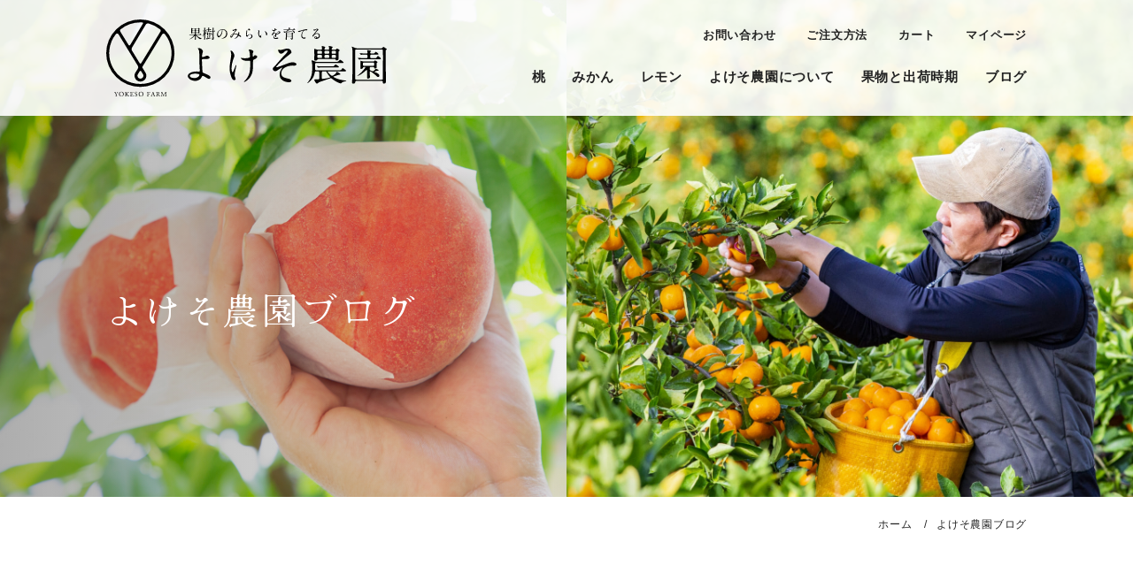

--- FILE ---
content_type: text/html; charset=UTF-8
request_url: https://www.yokeso.com/blog/2017/02/
body_size: 9345
content:
<!DOCTYPE html>
<!--[if IE 7]>
<html class="ie ie7" lang="ja">
<![endif]-->
<!--[if IE 8]>
<html class="ie ie8" lang="ja">
<![endif]-->
<!--[if !(IE 7) & !(IE 8)]><!-->
<html lang="ja">
<!--<![endif]-->
<head>
<!-- Google tag (gtag.js) -->
<script async src="https://www.googletagmanager.com/gtag/js?id=G-5WKK4FLEG0"></script>
<script>
  window.dataLayer = window.dataLayer || [];
  function gtag(){dataLayer.push(arguments);}
  gtag('js', new Date());

  gtag('config', 'G-5WKK4FLEG0');
</script>
<meta charset="UTF-8" />
<meta name="viewport" content="width=device-width">
<!-- 意図しない電話番号リンクを禁止 -->
<meta name="format-detection" content="telephone=no">
<!-- CSSの非同期ロード media="print" onload="this.media='all'" -->
<link rel="stylesheet" href="https://www.yokeso.com/wp-content/themes/yokeso/css/vendor/reset.min.css?20260118053026">
<link rel="preconnect" href="https://fonts.googleapis.com">
<link rel="preconnect" href="https://fonts.gstatic.com" crossorigin>
<link href="https://fonts.googleapis.com/css2?family=Hina+Mincho&display=swap" rel="stylesheet">
<link rel="stylesheet" href="https://www.yokeso.com/wp-content/themes/yokeso/css/main.css?20260118053026">
<link rel="stylesheet" href="https://code.ionicframework.com/ionicons/2.0.1/css/ionicons.min.css" media="print" onload="this.media='all';">
<noscript><style>*{visibility:visible}</style></noscript>

<meta name="thumbnail" content="https://www.yokeso.com/wp-content/themes/yokeso/img/cmn/thumbnail.jpg">
<link rel="apple-touch-icon" sizes="180x180" href="https://www.yokeso.com/wp-content/themes/yokeso/img/favicon/apple-touch-icon.png">
<link rel="icon" type="image/png" sizes="32x32" href="https://www.yokeso.com/wp-content/themes/yokeso/img/favicon/favicon-32x32.png">
<link rel="icon" type="image/png" sizes="16x16" href="https://www.yokeso.com/wp-content/themes/yokeso/img/favicon/favicon-16x16.png">
<link rel="manifest" href="https://www.yokeso.com/wp-content/themes/yokeso/img/favicon/site.webmanifest">
<link rel="mask-icon" href="https://www.yokeso.com/wp-content/themes/yokeso/img/favicon/safari-pinned-tab.svg" color="#5bbad5">
<meta name="msapplication-TileColor" content="#000000">
<meta name="theme-color" content="#ffffff">
<link rel="shortcut icon" href="https://www.yokeso.com/wp-content/themes/yokeso/img/favicon/favicon.ico">
<meta name='robots' content='noindex, follow' />

	<!-- This site is optimized with the Yoast SEO plugin v26.7 - https://yoast.com/wordpress/plugins/seo/ -->
	<title>2月 2017 | 桃とみかんの農家「よけそ農園」</title>
	<meta property="og:locale" content="ja_JP" />
	<meta property="og:type" content="website" />
	<meta property="og:title" content="2月 2017 | 桃とみかんの農家「よけそ農園」" />
	<meta property="og:url" content="https://www.yokeso.com/blog/2017/02/" />
	<meta property="og:site_name" content="桃とみかんの農家「よけそ農園」" />
	<meta name="twitter:card" content="summary_large_image" />
	<script type="application/ld+json" class="yoast-schema-graph">{"@context":"https://schema.org","@graph":[{"@type":"CollectionPage","@id":"https://www.yokeso.com/blog/2017/02/","url":"https://www.yokeso.com/blog/2017/02/","name":"2月 2017 | 桃とみかんの農家「よけそ農園」","isPartOf":{"@id":"https://www.yokeso.com/#website"},"primaryImageOfPage":{"@id":"https://www.yokeso.com/blog/2017/02/#primaryimage"},"image":{"@id":"https://www.yokeso.com/blog/2017/02/#primaryimage"},"thumbnailUrl":"https://www.yokeso.com/wp-content/uploads/2023/01/17-02-17-01.jpg","breadcrumb":{"@id":"https://www.yokeso.com/blog/2017/02/#breadcrumb"},"inLanguage":"ja"},{"@type":"ImageObject","inLanguage":"ja","@id":"https://www.yokeso.com/blog/2017/02/#primaryimage","url":"https://www.yokeso.com/wp-content/uploads/2023/01/17-02-17-01.jpg","contentUrl":"https://www.yokeso.com/wp-content/uploads/2023/01/17-02-17-01.jpg","width":300,"height":300},{"@type":"BreadcrumbList","@id":"https://www.yokeso.com/blog/2017/02/#breadcrumb","itemListElement":[{"@type":"ListItem","position":1,"name":"ホーム","item":"https://www.yokeso.com/"},{"@type":"ListItem","position":2,"name":"アーカイブ: 2月 2017"}]},{"@type":"WebSite","@id":"https://www.yokeso.com/#website","url":"https://www.yokeso.com/","name":"桃とみかんの農家「よけそ農園」","description":"みかんと桃の本場和歌山の果物専業農家が、採れたて新鮮な旬の桃とみかんを販売、旬の時期には皆様のご家庭に送料無料でお届けしております。おいしい旬の蜜柑と桃のお取り寄せをご利用ください。","potentialAction":[{"@type":"SearchAction","target":{"@type":"EntryPoint","urlTemplate":"https://www.yokeso.com/?s={search_term_string}"},"query-input":{"@type":"PropertyValueSpecification","valueRequired":true,"valueName":"search_term_string"}}],"inLanguage":"ja"}]}</script>
	<!-- / Yoast SEO plugin. -->


<link rel='dns-prefetch' href='//code.jquery.com' />
<link rel='dns-prefetch' href='//static.addtoany.com' />
<style id='wp-img-auto-sizes-contain-inline-css' type='text/css'>
img:is([sizes=auto i],[sizes^="auto," i]){contain-intrinsic-size:3000px 1500px}
/*# sourceURL=wp-img-auto-sizes-contain-inline-css */
</style>
<style id='wp-emoji-styles-inline-css' type='text/css'>

	img.wp-smiley, img.emoji {
		display: inline !important;
		border: none !important;
		box-shadow: none !important;
		height: 1em !important;
		width: 1em !important;
		margin: 0 0.07em !important;
		vertical-align: -0.1em !important;
		background: none !important;
		padding: 0 !important;
	}
/*# sourceURL=wp-emoji-styles-inline-css */
</style>
<style id='wp-block-library-inline-css' type='text/css'>
:root{--wp-block-synced-color:#7a00df;--wp-block-synced-color--rgb:122,0,223;--wp-bound-block-color:var(--wp-block-synced-color);--wp-editor-canvas-background:#ddd;--wp-admin-theme-color:#007cba;--wp-admin-theme-color--rgb:0,124,186;--wp-admin-theme-color-darker-10:#006ba1;--wp-admin-theme-color-darker-10--rgb:0,107,160.5;--wp-admin-theme-color-darker-20:#005a87;--wp-admin-theme-color-darker-20--rgb:0,90,135;--wp-admin-border-width-focus:2px}@media (min-resolution:192dpi){:root{--wp-admin-border-width-focus:1.5px}}.wp-element-button{cursor:pointer}:root .has-very-light-gray-background-color{background-color:#eee}:root .has-very-dark-gray-background-color{background-color:#313131}:root .has-very-light-gray-color{color:#eee}:root .has-very-dark-gray-color{color:#313131}:root .has-vivid-green-cyan-to-vivid-cyan-blue-gradient-background{background:linear-gradient(135deg,#00d084,#0693e3)}:root .has-purple-crush-gradient-background{background:linear-gradient(135deg,#34e2e4,#4721fb 50%,#ab1dfe)}:root .has-hazy-dawn-gradient-background{background:linear-gradient(135deg,#faaca8,#dad0ec)}:root .has-subdued-olive-gradient-background{background:linear-gradient(135deg,#fafae1,#67a671)}:root .has-atomic-cream-gradient-background{background:linear-gradient(135deg,#fdd79a,#004a59)}:root .has-nightshade-gradient-background{background:linear-gradient(135deg,#330968,#31cdcf)}:root .has-midnight-gradient-background{background:linear-gradient(135deg,#020381,#2874fc)}:root{--wp--preset--font-size--normal:16px;--wp--preset--font-size--huge:42px}.has-regular-font-size{font-size:1em}.has-larger-font-size{font-size:2.625em}.has-normal-font-size{font-size:var(--wp--preset--font-size--normal)}.has-huge-font-size{font-size:var(--wp--preset--font-size--huge)}.has-text-align-center{text-align:center}.has-text-align-left{text-align:left}.has-text-align-right{text-align:right}.has-fit-text{white-space:nowrap!important}#end-resizable-editor-section{display:none}.aligncenter{clear:both}.items-justified-left{justify-content:flex-start}.items-justified-center{justify-content:center}.items-justified-right{justify-content:flex-end}.items-justified-space-between{justify-content:space-between}.screen-reader-text{border:0;clip-path:inset(50%);height:1px;margin:-1px;overflow:hidden;padding:0;position:absolute;width:1px;word-wrap:normal!important}.screen-reader-text:focus{background-color:#ddd;clip-path:none;color:#444;display:block;font-size:1em;height:auto;left:5px;line-height:normal;padding:15px 23px 14px;text-decoration:none;top:5px;width:auto;z-index:100000}html :where(.has-border-color){border-style:solid}html :where([style*=border-top-color]){border-top-style:solid}html :where([style*=border-right-color]){border-right-style:solid}html :where([style*=border-bottom-color]){border-bottom-style:solid}html :where([style*=border-left-color]){border-left-style:solid}html :where([style*=border-width]){border-style:solid}html :where([style*=border-top-width]){border-top-style:solid}html :where([style*=border-right-width]){border-right-style:solid}html :where([style*=border-bottom-width]){border-bottom-style:solid}html :where([style*=border-left-width]){border-left-style:solid}html :where(img[class*=wp-image-]){height:auto;max-width:100%}:where(figure){margin:0 0 1em}html :where(.is-position-sticky){--wp-admin--admin-bar--position-offset:var(--wp-admin--admin-bar--height,0px)}@media screen and (max-width:600px){html :where(.is-position-sticky){--wp-admin--admin-bar--position-offset:0px}}
/*wp_block_styles_on_demand_placeholder:696c6ff2de443*/
/*# sourceURL=wp-block-library-inline-css */
</style>
<style id='classic-theme-styles-inline-css' type='text/css'>
/*! This file is auto-generated */
.wp-block-button__link{color:#fff;background-color:#32373c;border-radius:9999px;box-shadow:none;text-decoration:none;padding:calc(.667em + 2px) calc(1.333em + 2px);font-size:1.125em}.wp-block-file__button{background:#32373c;color:#fff;text-decoration:none}
/*# sourceURL=/wp-includes/css/classic-themes.min.css */
</style>
<link rel='stylesheet' id='toc-screen-css' href='https://www.yokeso.com/wp-content/plugins/table-of-contents-plus/screen.min.css?ver=2411.1' type='text/css' media='all' />
<style id='toc-screen-inline-css' type='text/css'>
div#toc_container {width: 100%;}div#toc_container ul li {font-size: 100%;}
/*# sourceURL=toc-screen-inline-css */
</style>
<link rel='stylesheet' id='addtoany-css' href='https://www.yokeso.com/wp-content/plugins/add-to-any/addtoany.min.css?ver=1.16' type='text/css' media='all' />
<script type="text/javascript" src="https://code.jquery.com/jquery-3.3.1.min.js?ver=6.9" id="jquery-js"></script>
<script type="text/javascript" id="addtoany-core-js-before">
/* <![CDATA[ */
window.a2a_config=window.a2a_config||{};a2a_config.callbacks=[];a2a_config.overlays=[];a2a_config.templates={};a2a_localize = {
	Share: "共有",
	Save: "ブックマーク",
	Subscribe: "購読",
	Email: "メール",
	Bookmark: "ブックマーク",
	ShowAll: "すべて表示する",
	ShowLess: "小さく表示する",
	FindServices: "サービスを探す",
	FindAnyServiceToAddTo: "追加するサービスを今すぐ探す",
	PoweredBy: "Powered by",
	ShareViaEmail: "メールでシェアする",
	SubscribeViaEmail: "メールで購読する",
	BookmarkInYourBrowser: "ブラウザにブックマーク",
	BookmarkInstructions: "このページをブックマークするには、 Ctrl+D または \u2318+D を押下。",
	AddToYourFavorites: "お気に入りに追加",
	SendFromWebOrProgram: "任意のメールアドレスまたはメールプログラムから送信",
	EmailProgram: "メールプログラム",
	More: "詳細&#8230;",
	ThanksForSharing: "共有ありがとうございます !",
	ThanksForFollowing: "フォローありがとうございます !"
};


//# sourceURL=addtoany-core-js-before
/* ]]> */
</script>
<script type="text/javascript" defer src="https://static.addtoany.com/menu/page.js" id="addtoany-core-js"></script>
<script type="text/javascript" defer src="https://www.yokeso.com/wp-content/plugins/add-to-any/addtoany.min.js?ver=1.1" id="addtoany-jquery-js"></script>
		<script type="text/javascript">
				(function(c,l,a,r,i,t,y){
					c[a]=c[a]||function(){(c[a].q=c[a].q||[]).push(arguments)};t=l.createElement(r);t.async=1;
					t.src="https://www.clarity.ms/tag/"+i+"?ref=wordpress";y=l.getElementsByTagName(r)[0];y.parentNode.insertBefore(t,y);
				})(window, document, "clarity", "script", "krtcc9aor5");
		</script>
		</head>
<body>
<header class="fixed_hd row jc_sb ai_c">
		<div class="logo">
		<a href="https://www.yokeso.com/">
			<img src="https://www.yokeso.com/wp-content/themes/yokeso/img/cmn/logo.svg" alt="桃とみかんの農家「よけそ農園」" loading="lazy" width="317" height="88">
		</a>
	</div>
		<div class="navi_wrap">
		<div class="navi_order">
			<nav class="navi_01">
				<ul class="parent_navi">
					<li><a href="https://yokeso.ocnk.net/contact?cart_out=1"><i class="ion-email mr05"></i>お問い合わせ</a></li>
					<li><a href="https://www.yokeso.com/order.html"><i class="ion-document-text mr05"></i>ご注文方法</a></li>
					<li><a href="https://yokeso.ocnk.net/cart?cart_out=1"><i class="ion-android-cart mr05"></i>カート</a></li>
					<li><a href="https://yokeso.ocnk.net/member?cart_out=1"><i class="ion-android-person mr05"></i>マイページ</a></li>
				</ul>
			</nav>
			<nav class="navi_02">
				<ul class="parent_navi">
					<li>
						<a href="https://www.yokeso.com/momo.html">桃</a>
						<ul class="child_navi">
							<li><a href="https://www.yokeso.com/momo-otoriyose.html">お取り寄せ用桃</a></li>
							<li><a href="https://www.yokeso.com/momo-gift.html">贈答用桃</a></li>
						</ul>
					</li>
					<li>
						<a href="https://www.yokeso.com/mikan.html">みかん</a>
						<ul class="child_navi">
							<li><a href="https://www.yokeso.com/mikan-daily.html">お取り寄せ用みかん</a></li>
							<li><a href="https://www.yokeso.com/mikan-otoriyose.html">特選 お取り寄せ用みかん</a></li>
							<li><a href="https://www.yokeso.com/mikan-gift.html">特選 贈答用みかん</a></li>
						</ul>
					</li>
					<li><a href="https://www.yokeso.com/lemon.html">レモン</a></li>
					<li><a href="https://www.yokeso.com/yokeso.html">よけそ農園について</a></li>
					<li><a href="https://www.yokeso.com/shukka.html">果物と出荷時期</a></li>
					<li><a href="https://www.yokeso.com/blog">ブログ</a></li>
				</ul>
			</nav>
		</div>
	</div>
	<ul class="sp_cart_mypage_link row">
		<li class="min"><a href="https://yokeso.ocnk.net/cart?cart_out=1"><i class="ion-android-cart"></i>カート</a></li>
		<li class="min"><a href="https://yokeso.ocnk.net/member?cart_out=1"><i class="ion-android-person"></i>マイページ</a></li>
	</ul>
	<div class="hamburger">
		<span class="hamburger_line hamburger_line_1"></span>
		<span class="hamburger_line hamburger_line_2"></span>
	</div>
	<div class="menu min">メニュー</div>
</header>

<div id="luxy"><div class="page_ttl blog row ai_c">
	<h1 class="min fade_content fadeinscale">よけそ農園ブログ</h1>
</div>

<div class="breadcrumb row jc_fe">
	<ol class="row ai_c jc_fe" itemscope="" itemtype="https://schema.org/BreadcrumbList">
		<li class="breadcrumb_item" itemprop="itemListElement" itemscope="" itemtype="https://schema.org/ListItem">
			<a href="https://www.yokeso.com/" itemprop="item"><span itemprop="name">ホーム</span></a>
			<meta itemprop="position" content="1">
		</li>
		<li class="breadcrumb_item" itemprop="itemListElement" itemscope="" itemtype="https://schema.org/ListItem">
			<a href="https://www.yokeso.com/blog" itemprop="item"><span itemprop="name">よけそ農園ブログ</span></a>
			<meta itemprop="position" content="2">
		</li>
	</ol>
</div>

<div class="blog_content mt140">
	<div class="row jc_sb">
		<div class="left">
			<div class="row grids">
								<div class="col grid1of2 grid1of2_sp">
					<a href="https://www.yokeso.com/blog/momo/2017-02-17/">
						<figure>
							<div class="tmb">
																<img width="300" height="300" src="https://www.yokeso.com/wp-content/uploads/2023/01/17-02-17-01.jpg" class="attachment-blog_tmb size-blog_tmb wp-post-image" alt="" decoding="async" fetchpriority="high" srcset="https://www.yokeso.com/wp-content/uploads/2023/01/17-02-17-01.jpg 300w, https://www.yokeso.com/wp-content/uploads/2023/01/17-02-17-01-150x150.jpg 150w" sizes="(max-width: 300px) 100vw, 300px" />															</div>
							<figcaption class="mt20">
								<div class="row ai_c">
									<time class="time mr10">2017.02.17</time>
									<div class="cat">桃日誌</div>								</div>
								<h2 class="min mt10">糖度の高いあまい桃を育てるための秘訣とは？</h2>
							</figcaption>
						</figure>
					</a>
				</div>
								<div class="col grid1of2 grid1of2_sp">
					<a href="https://www.yokeso.com/blog/momo/2017-02-06/">
						<figure>
							<div class="tmb">
																<img width="300" height="300" src="https://www.yokeso.com/wp-content/uploads/2023/01/17-02-06-02.jpg" class="attachment-blog_tmb size-blog_tmb wp-post-image" alt="" decoding="async" srcset="https://www.yokeso.com/wp-content/uploads/2023/01/17-02-06-02.jpg 300w, https://www.yokeso.com/wp-content/uploads/2023/01/17-02-06-02-150x150.jpg 150w" sizes="(max-width: 300px) 100vw, 300px" />															</div>
							<figcaption class="mt20">
								<div class="row ai_c">
									<time class="time mr10">2017.02.06</time>
									<div class="cat">桃日誌</div>								</div>
								<h2 class="min mt10">畑で育つものはすべて大切な資源！</h2>
							</figcaption>
						</figure>
					</a>
				</div>
							</div>
			<div class="pagination_wrap row jc_c">
							</div>
		</div>
		<div class="right mt50_sp">
			<li id="block-7" class="widget widget_block widget_search"><form role="search" method="get" action="https://www.yokeso.com/" class="wp-block-search__button-outside wp-block-search__text-button wp-block-search"    ><label class="wp-block-search__label screen-reader-text" for="wp-block-search__input-1" >検索</label><div class="wp-block-search__inside-wrapper" ><input class="wp-block-search__input" id="wp-block-search__input-1" placeholder="" value="" type="search" name="s" required /><button aria-label="検索" class="wp-block-search__button wp-element-button" type="submit" >検索</button></div></form></li>
<li id="block-10" class="widget widget_block">
<h4 class="wp-block-heading"><strong>カテゴリー</strong></h4>
</li>
<li id="block-8" class="widget widget_block widget_categories"><ul class="wp-block-categories-list wp-block-categories">	<li class="cat-item cat-item-8"><a href="https://www.yokeso.com/blog/category/sdgs/">SDGsへの取り組み</a>
</li>
	<li class="cat-item cat-item-6"><a href="https://www.yokeso.com/blog/category/mikan/">みかん日誌</a>
</li>
	<li class="cat-item cat-item-4"><a href="https://www.yokeso.com/blog/category/media/">メディア掲載実績</a>
</li>
	<li class="cat-item cat-item-10"><a href="https://www.yokeso.com/blog/category/lemon/">レモン日誌</a>
</li>
	<li class="cat-item cat-item-2"><a href="https://www.yokeso.com/blog/category/latest/">新着情報</a>
</li>
	<li class="cat-item cat-item-1"><a href="https://www.yokeso.com/blog/category/daily/">日々のこと</a>
</li>
	<li class="cat-item cat-item-5"><a href="https://www.yokeso.com/blog/category/momo/">桃日誌</a>
</li>
</ul></li>
<li id="block-11" class="widget widget_block">
<h4 class="wp-block-heading"><strong>アーカイブ</strong></h4>
</li>
<li id="block-9" class="widget widget_block widget_archive"><ul class="wp-block-archives-list wp-block-archives">	<li><a href='https://www.yokeso.com/blog/2025/12/'>2025年12月</a></li>
	<li><a href='https://www.yokeso.com/blog/2025/10/'>2025年10月</a></li>
	<li><a href='https://www.yokeso.com/blog/2025/09/'>2025年9月</a></li>
	<li><a href='https://www.yokeso.com/blog/2025/06/'>2025年6月</a></li>
	<li><a href='https://www.yokeso.com/blog/2025/05/'>2025年5月</a></li>
	<li><a href='https://www.yokeso.com/blog/2024/11/'>2024年11月</a></li>
	<li><a href='https://www.yokeso.com/blog/2024/10/'>2024年10月</a></li>
	<li><a href='https://www.yokeso.com/blog/2024/06/'>2024年6月</a></li>
	<li><a href='https://www.yokeso.com/blog/2024/03/'>2024年3月</a></li>
	<li><a href='https://www.yokeso.com/blog/2024/02/'>2024年2月</a></li>
	<li><a href='https://www.yokeso.com/blog/2023/12/'>2023年12月</a></li>
	<li><a href='https://www.yokeso.com/blog/2023/11/'>2023年11月</a></li>
	<li><a href='https://www.yokeso.com/blog/2023/10/'>2023年10月</a></li>
	<li><a href='https://www.yokeso.com/blog/2023/08/'>2023年8月</a></li>
	<li><a href='https://www.yokeso.com/blog/2023/06/'>2023年6月</a></li>
	<li><a href='https://www.yokeso.com/blog/2023/02/'>2023年2月</a></li>
	<li><a href='https://www.yokeso.com/blog/2023/01/'>2023年1月</a></li>
	<li><a href='https://www.yokeso.com/blog/2022/12/'>2022年12月</a></li>
	<li><a href='https://www.yokeso.com/blog/2022/11/'>2022年11月</a></li>
	<li><a href='https://www.yokeso.com/blog/2022/06/'>2022年6月</a></li>
	<li><a href='https://www.yokeso.com/blog/2021/05/'>2021年5月</a></li>
	<li><a href='https://www.yokeso.com/blog/2021/01/'>2021年1月</a></li>
	<li><a href='https://www.yokeso.com/blog/2020/09/'>2020年9月</a></li>
	<li><a href='https://www.yokeso.com/blog/2020/08/'>2020年8月</a></li>
	<li><a href='https://www.yokeso.com/blog/2020/06/'>2020年6月</a></li>
	<li><a href='https://www.yokeso.com/blog/2020/05/'>2020年5月</a></li>
	<li><a href='https://www.yokeso.com/blog/2020/04/'>2020年4月</a></li>
	<li><a href='https://www.yokeso.com/blog/2019/06/'>2019年6月</a></li>
	<li><a href='https://www.yokeso.com/blog/2019/04/'>2019年4月</a></li>
	<li><a href='https://www.yokeso.com/blog/2019/03/'>2019年3月</a></li>
	<li><a href='https://www.yokeso.com/blog/2019/02/'>2019年2月</a></li>
	<li><a href='https://www.yokeso.com/blog/2018/09/'>2018年9月</a></li>
	<li><a href='https://www.yokeso.com/blog/2018/06/'>2018年6月</a></li>
	<li><a href='https://www.yokeso.com/blog/2018/05/'>2018年5月</a></li>
	<li><a href='https://www.yokeso.com/blog/2018/04/'>2018年4月</a></li>
	<li><a href='https://www.yokeso.com/blog/2018/03/'>2018年3月</a></li>
	<li><a href='https://www.yokeso.com/blog/2018/02/'>2018年2月</a></li>
	<li><a href='https://www.yokeso.com/blog/2018/01/'>2018年1月</a></li>
	<li><a href='https://www.yokeso.com/blog/2017/11/'>2017年11月</a></li>
	<li><a href='https://www.yokeso.com/blog/2017/10/'>2017年10月</a></li>
	<li><a href='https://www.yokeso.com/blog/2017/09/'>2017年9月</a></li>
	<li><a href='https://www.yokeso.com/blog/2017/06/'>2017年6月</a></li>
	<li><a href='https://www.yokeso.com/blog/2017/05/'>2017年5月</a></li>
	<li><a href='https://www.yokeso.com/blog/2017/04/'>2017年4月</a></li>
	<li><a href='https://www.yokeso.com/blog/2017/03/'>2017年3月</a></li>
	<li><a href='https://www.yokeso.com/blog/2017/02/' aria-current="page">2017年2月</a></li>
	<li><a href='https://www.yokeso.com/blog/2017/01/'>2017年1月</a></li>
	<li><a href='https://www.yokeso.com/blog/2016/12/'>2016年12月</a></li>
	<li><a href='https://www.yokeso.com/blog/2016/11/'>2016年11月</a></li>
	<li><a href='https://www.yokeso.com/blog/2016/10/'>2016年10月</a></li>
	<li><a href='https://www.yokeso.com/blog/2016/09/'>2016年9月</a></li>
	<li><a href='https://www.yokeso.com/blog/2016/08/'>2016年8月</a></li>
	<li><a href='https://www.yokeso.com/blog/2016/07/'>2016年7月</a></li>
	<li><a href='https://www.yokeso.com/blog/2016/06/'>2016年6月</a></li>
	<li><a href='https://www.yokeso.com/blog/2016/05/'>2016年5月</a></li>
	<li><a href='https://www.yokeso.com/blog/2016/04/'>2016年4月</a></li>
	<li><a href='https://www.yokeso.com/blog/2016/02/'>2016年2月</a></li>
	<li><a href='https://www.yokeso.com/blog/2015/11/'>2015年11月</a></li>
	<li><a href='https://www.yokeso.com/blog/2015/10/'>2015年10月</a></li>
	<li><a href='https://www.yokeso.com/blog/2015/09/'>2015年9月</a></li>
	<li><a href='https://www.yokeso.com/blog/2015/08/'>2015年8月</a></li>
	<li><a href='https://www.yokeso.com/blog/2015/07/'>2015年7月</a></li>
	<li><a href='https://www.yokeso.com/blog/2015/06/'>2015年6月</a></li>
	<li><a href='https://www.yokeso.com/blog/2015/05/'>2015年5月</a></li>
	<li><a href='https://www.yokeso.com/blog/2015/04/'>2015年4月</a></li>
	<li><a href='https://www.yokeso.com/blog/2015/03/'>2015年3月</a></li>
	<li><a href='https://www.yokeso.com/blog/2015/02/'>2015年2月</a></li>
	<li><a href='https://www.yokeso.com/blog/2015/01/'>2015年1月</a></li>
	<li><a href='https://www.yokeso.com/blog/2014/12/'>2014年12月</a></li>
	<li><a href='https://www.yokeso.com/blog/2014/11/'>2014年11月</a></li>
	<li><a href='https://www.yokeso.com/blog/2014/10/'>2014年10月</a></li>
	<li><a href='https://www.yokeso.com/blog/2014/09/'>2014年9月</a></li>
	<li><a href='https://www.yokeso.com/blog/2014/08/'>2014年8月</a></li>
	<li><a href='https://www.yokeso.com/blog/2014/07/'>2014年7月</a></li>
	<li><a href='https://www.yokeso.com/blog/2014/06/'>2014年6月</a></li>
	<li><a href='https://www.yokeso.com/blog/2014/05/'>2014年5月</a></li>
	<li><a href='https://www.yokeso.com/blog/2014/04/'>2014年4月</a></li>
	<li><a href='https://www.yokeso.com/blog/2014/03/'>2014年3月</a></li>
	<li><a href='https://www.yokeso.com/blog/2014/02/'>2014年2月</a></li>
	<li><a href='https://www.yokeso.com/blog/2014/01/'>2014年1月</a></li>
	<li><a href='https://www.yokeso.com/blog/2013/12/'>2013年12月</a></li>
	<li><a href='https://www.yokeso.com/blog/2013/11/'>2013年11月</a></li>
	<li><a href='https://www.yokeso.com/blog/2013/10/'>2013年10月</a></li>
	<li><a href='https://www.yokeso.com/blog/2013/09/'>2013年9月</a></li>
	<li><a href='https://www.yokeso.com/blog/2013/08/'>2013年8月</a></li>
</ul></li>
		</div>
	</div>
</div>

	<footer>
		<div class="navi_order">
			<nav class="navi_01">
				<ul>
					<li><a href="https://yokeso.ocnk.net/contact?cart_out=1"><i class="ion-email mr05"></i>お問い合わせ</a></li>
					<li><a href="https://www.yokeso.com/order.html"><i class="ion-document-text mr05"></i>ご注文方法</a></li>
					<li><a href="https://yokeso.ocnk.net/cart?cart_out=1"><i class="ion-android-cart mr05"></i>カート</a></li>
				</ul>
			</nav>
			<nav class="navi_02 mt30">
				<ul>
					<li><a href="https://www.yokeso.com/momo.html">桃</a></li>
					<li><a href="https://www.yokeso.com/mikan.html">みかん</a></li>
					<li><a href="https://www.yokeso.com/lemon.html">レモン</a></li>
					<li><a href="https://www.yokeso.com/yokeso.html">よけそ農園について</a></li>
					<li><a href="https://www.yokeso.com/shukka.html">果物と出荷時期</a></li>
					<li><a href="https://www.yokeso.com/blog">ブログ</a></li>
				</ul>
			</nav>
			<nav class="navi_03">
				<ul>
					<li><a href="https://www.yokeso.com/tokutei.html">特定商取引法に基づく表記</a></li>
					<li><a href="https://www.yokeso.com/propari.html">個人情報の保護について</a></li>
				</ul>
			</nav>
		</div>
		<div class="logo mt60 row jc_c">
			<a href="https://www.yokeso.com/">
				<img src="https://www.yokeso.com/wp-content/themes/yokeso/img/cmn/logo.svg" alt="桃とみかんの農家「よけそ農園」" loading="lazy" width="317" height="88">
			</a>
		</div>
		<div class="store_info mt40 ac">
			<div>よけそ農園<br class="sp">（桃・みかん・国産レモンのお取り寄せ｜通販｜通信販売）</div>
			<address>和歌山県紀の川市貴志川町長山1278</address>
		</div>
		<div class="row jc_c mt30">
			<a class="cmn_link" href="https://www.instagram.com/yokesofarm/" target="_blank">
				<div class="circle"><img src="https://www.yokeso.com/wp-content/themes/yokeso/img/cmn/icn_instagram.svg" alt="桃とみかんの農家「よけそ農園」" loading="lazy" width="15" height="15"></div>
			</a>
		</div>
		<div class="copyright mt30 ac">Copyright &copy; Yokeso Farm. All Rights Reserved.</div>
	</footer>
</div>

<!-- 背景画像遅延読み込み用 -->
<script src="https://cdnjs.cloudflare.com/ajax/libs/lazysizes/5.3.0/lazysizes.min.js"></script>
<script src="https://cdnjs.cloudflare.com/ajax/libs/lazysizes/5.3.0/plugins/unveilhooks/ls.unveilhooks.min.js"></script>
<script src="https://www.yokeso.com/wp-content/themes/yokeso/js/vendor/luxy.min.js"></script>
<script>
	if (navigator.userAgent.indexOf('iPhone') > 0 || navigator.userAgent.indexOf('Android') > 0 && navigator.userAgent.indexOf('Mobile') > 0) {
		// スマートフォン向けの記述
	} else if (navigator.userAgent.indexOf('iPad') > 0 || navigator.userAgent.indexOf('Android') > 0) {
		// タブレット向けの記述
	} else {
		// PC向けの記述
		luxy.init();
	}
</script>
<script src="https://www.yokeso.com/wp-content/themes/yokeso/js/vendor/jquery.waypoints.min.js"></script>
<script src="https://www.yokeso.com/wp-content/themes/yokeso/js/vendor/readmore.min.js"></script>
<script>
	$('.hidden_text').readmore({
		speed: 300,
		collapsedHeight: 20,
		moreLink: '<div class="read_more"><div class="row jc_c_sp"><div class="btn_link"><i class="ion-ios-arrow-down mr10"></i>続きを読む</div></div>',
		lessLink: '<div class="read_more active"><div class="row jc_c_sp"><div class="btn_link"><i class="ion-ios-arrow-up mr10"></i>続きを読む</div></div>',
	});
</script>
<script src="https://www.yokeso.com/wp-content/themes/yokeso/js/main.js?20260118053026"></script>
<script type="speculationrules">
{"prefetch":[{"source":"document","where":{"and":[{"href_matches":"/*"},{"not":{"href_matches":["/wp-*.php","/wp-admin/*","/wp-content/uploads/*","/wp-content/*","/wp-content/plugins/*","/wp-content/themes/yokeso/*","/*\\?(.+)"]}},{"not":{"selector_matches":"a[rel~=\"nofollow\"]"}},{"not":{"selector_matches":".no-prefetch, .no-prefetch a"}}]},"eagerness":"conservative"}]}
</script>
<script type="text/javascript" id="toc-front-js-extra">
/* <![CDATA[ */
var tocplus = {"smooth_scroll":"1"};
//# sourceURL=toc-front-js-extra
/* ]]> */
</script>
<script type="text/javascript" src="https://www.yokeso.com/wp-content/plugins/table-of-contents-plus/front.min.js?ver=2411.1" id="toc-front-js"></script>
<script id="wp-emoji-settings" type="application/json">
{"baseUrl":"https://s.w.org/images/core/emoji/17.0.2/72x72/","ext":".png","svgUrl":"https://s.w.org/images/core/emoji/17.0.2/svg/","svgExt":".svg","source":{"concatemoji":"https://www.yokeso.com/wp-includes/js/wp-emoji-release.min.js?ver=6.9"}}
</script>
<script type="module">
/* <![CDATA[ */
/*! This file is auto-generated */
const a=JSON.parse(document.getElementById("wp-emoji-settings").textContent),o=(window._wpemojiSettings=a,"wpEmojiSettingsSupports"),s=["flag","emoji"];function i(e){try{var t={supportTests:e,timestamp:(new Date).valueOf()};sessionStorage.setItem(o,JSON.stringify(t))}catch(e){}}function c(e,t,n){e.clearRect(0,0,e.canvas.width,e.canvas.height),e.fillText(t,0,0);t=new Uint32Array(e.getImageData(0,0,e.canvas.width,e.canvas.height).data);e.clearRect(0,0,e.canvas.width,e.canvas.height),e.fillText(n,0,0);const a=new Uint32Array(e.getImageData(0,0,e.canvas.width,e.canvas.height).data);return t.every((e,t)=>e===a[t])}function p(e,t){e.clearRect(0,0,e.canvas.width,e.canvas.height),e.fillText(t,0,0);var n=e.getImageData(16,16,1,1);for(let e=0;e<n.data.length;e++)if(0!==n.data[e])return!1;return!0}function u(e,t,n,a){switch(t){case"flag":return n(e,"\ud83c\udff3\ufe0f\u200d\u26a7\ufe0f","\ud83c\udff3\ufe0f\u200b\u26a7\ufe0f")?!1:!n(e,"\ud83c\udde8\ud83c\uddf6","\ud83c\udde8\u200b\ud83c\uddf6")&&!n(e,"\ud83c\udff4\udb40\udc67\udb40\udc62\udb40\udc65\udb40\udc6e\udb40\udc67\udb40\udc7f","\ud83c\udff4\u200b\udb40\udc67\u200b\udb40\udc62\u200b\udb40\udc65\u200b\udb40\udc6e\u200b\udb40\udc67\u200b\udb40\udc7f");case"emoji":return!a(e,"\ud83e\u1fac8")}return!1}function f(e,t,n,a){let r;const o=(r="undefined"!=typeof WorkerGlobalScope&&self instanceof WorkerGlobalScope?new OffscreenCanvas(300,150):document.createElement("canvas")).getContext("2d",{willReadFrequently:!0}),s=(o.textBaseline="top",o.font="600 32px Arial",{});return e.forEach(e=>{s[e]=t(o,e,n,a)}),s}function r(e){var t=document.createElement("script");t.src=e,t.defer=!0,document.head.appendChild(t)}a.supports={everything:!0,everythingExceptFlag:!0},new Promise(t=>{let n=function(){try{var e=JSON.parse(sessionStorage.getItem(o));if("object"==typeof e&&"number"==typeof e.timestamp&&(new Date).valueOf()<e.timestamp+604800&&"object"==typeof e.supportTests)return e.supportTests}catch(e){}return null}();if(!n){if("undefined"!=typeof Worker&&"undefined"!=typeof OffscreenCanvas&&"undefined"!=typeof URL&&URL.createObjectURL&&"undefined"!=typeof Blob)try{var e="postMessage("+f.toString()+"("+[JSON.stringify(s),u.toString(),c.toString(),p.toString()].join(",")+"));",a=new Blob([e],{type:"text/javascript"});const r=new Worker(URL.createObjectURL(a),{name:"wpTestEmojiSupports"});return void(r.onmessage=e=>{i(n=e.data),r.terminate(),t(n)})}catch(e){}i(n=f(s,u,c,p))}t(n)}).then(e=>{for(const n in e)a.supports[n]=e[n],a.supports.everything=a.supports.everything&&a.supports[n],"flag"!==n&&(a.supports.everythingExceptFlag=a.supports.everythingExceptFlag&&a.supports[n]);var t;a.supports.everythingExceptFlag=a.supports.everythingExceptFlag&&!a.supports.flag,a.supports.everything||((t=a.source||{}).concatemoji?r(t.concatemoji):t.wpemoji&&t.twemoji&&(r(t.twemoji),r(t.wpemoji)))});
//# sourceURL=https://www.yokeso.com/wp-includes/js/wp-emoji-loader.min.js
/* ]]> */
</script>
</body>
</html>


--- FILE ---
content_type: text/css
request_url: https://www.yokeso.com/wp-content/themes/yokeso/css/main.css?20260118053026
body_size: 24580
content:
@charset "UTF-8";
::-moz-selection {
  background: #ccc;
  color: #fff;
  text-shadow: none; }

::selection {
  background: #ccc;
  color: #fff;
  text-shadow: none; }

ins {
  background-color: #ccc;
  color: #222;
  text-decoration: none; }

mark {
  background-color: #ccc;
  color: #222;
  font-style: italic;
  font-weight: bold; }

html {
  overflow-y: scroll;
  font-size: 62.5%; }

body {
  position: relative;
  overflow: hidden;
  width: 100%;
  height: 100%;
  -webkit-tap-highlight-color: rgba(0, 0, 0, 0); }

ol {
  margin: 0;
  padding: 0; }

li {
  list-style-type: none; }

dt, dd {
  margin: 0;
  padding: 0; }

figure {
  margin: 0 !important; }

a:link, a:visited {
  -webkit-backface-visibility: hidden;
  backface-visibility: hidden;
  color: #222;
  text-decoration: none;
  -webkit-transition: all 0.6s;
  -o-transition: all 0.6s;
  transition: all 0.6s; }
  a:link.txt_link, a:visited.txt_link {
    color: #5ec3e6;
    text-decoration: underline; }
  a:link:hover img, a:visited:hover img {
    opacity: .6; }
    @media screen and (max-width: 870px) {
      a:link:hover img, a:visited:hover img {
        opacity: 1 !important; } }

img {
  max-width: 100%;
  height: auto;
  -webkit-transition: all 0.6s;
  -o-transition: all 0.6s;
  transition: all 0.6s;
  -webkit-backface-visibility: hidden;
  backface-visibility: hidden; }
  img.pc {
    display: inline; }
    @media screen and (max-width: 870px) {
      img.pc {
        display: none; } }
  img.sp {
    display: none; }
    @media screen and (max-width: 870px) {
      img.sp {
        display: inline; } }

table {
  border-collapse: collapse; }

input[type="text"] {
  padding: 0 15px;
  width: 350px;
  height: 60px;
  border: none;
  border-radius: 0;
  background: #fff;
  outline: none; }
  @media screen and (max-width: 870px) {
    input[type="text"] {
      width: 100%;
      height: 50px; } }

::-webkit-input-placeholder, :placeholder-shown {
  color: #222; }

.bg {
  position: relative;
  background: #efefef; }

.inner {
  position: relative;
  margin: 0 auto;
  padding: 0 60px;
  max-width: 1210px;
  width: 100%; }
  .inner.narrower {
    max-width: 980px; }
  @media screen and (max-width: 870px) {
    .inner {
      padding: 0 40px; } }
  @media screen and (max-width: 428px) {
    .inner {
      padding: 0 20px; } }

.btn_link, .submit {
  display: -webkit-box;
  display: -ms-flexbox;
  display: flex;
  -webkit-box-pack: center;
  -ms-flex-pack: center;
  justify-content: center;
  -webkit-box-align: center;
  -ms-flex-align: center;
  align-items: center;
  position: relative;
  width: 300px;
  height: 60px;
  border: none;
  border-radius: 0;
  background: #000;
  color: #fff !important;
  font-family: "Hina Mincho", serif;
  font-weight: 400;
  text-align: center;
  letter-spacing: .1em;
  -webkit-transition: all 0.6s;
  -o-transition: all 0.6s;
  transition: all 0.6s;
  outline: none;
  -webkit-appearance: none; }
  .btn_link:hover, .submit:hover {
    opacity: .6;
    cursor: pointer; }
    @media screen and (max-width: 870px) {
      .btn_link:hover, .submit:hover {
        opacity: 1; } }
  @media screen and (max-width: 870px) {
    .btn_link, .submit {
      width: 220px;
      height: 50px; } }

.cmn_link {
  display: -webkit-box;
  display: -ms-flexbox;
  display: flex;
  -webkit-box-align: center;
  -ms-flex-align: center;
  align-items: center; }
  .cmn_link:hover {
    opacity: 1 !important; }
    .cmn_link:hover .min:after {
      width: 0; }
      @media screen and (max-width: 870px) {
        .cmn_link:hover .min:after {
          width: 100%; } }
    .cmn_link:hover .circle {
      background: #222; }
      .cmn_link:hover .circle i {
        margin-left: 15px;
        color: #fff; }
        @media screen and (max-width: 870px) {
          .cmn_link:hover .circle i {
            margin-left: 0;
            color: #222; } }
      .cmn_link:hover .circle img {
        -webkit-filter: invert(99%) sepia(1%) saturate(1288%) hue-rotate(239deg) brightness(116%) contrast(100%);
        filter: invert(99%) sepia(1%) saturate(1288%) hue-rotate(239deg) brightness(116%) contrast(100%); }
      @media screen and (max-width: 870px) {
        .cmn_link:hover .circle {
          background: none; } }
  .cmn_link.wh:hover .circle {
    background: #fff; }
    .cmn_link.wh:hover .circle i {
      color: #222; }
      @media screen and (max-width: 870px) {
        .cmn_link.wh:hover .circle i {
          color: #fff; } }
    @media screen and (max-width: 870px) {
      .cmn_link.wh:hover .circle {
        background: none; } }
  .cmn_link.wh .min {
    color: #fff; }
    .cmn_link.wh .min:after {
      background: #fff; }
  .cmn_link.wh .circle {
    border: 1px solid #fff;
    background: none; }
    .cmn_link.wh .circle i {
      color: #fff; }
  .cmn_link .min {
    position: relative;
    margin-right: 20px; }
    .cmn_link .min:after {
      content: '';
      position: absolute;
      right: 0;
      bottom: -2px;
      margin: 0 auto;
      width: 100%;
      height: 1px;
      background: #ccc;
      -webkit-transition: all .3s ease;
      -o-transition: all .3s ease;
      transition: all .3s ease; }
    @media screen and (max-width: 870px) {
      .cmn_link .min {
        margin-right: 15px; } }
  .cmn_link .circle {
    display: -webkit-box;
    display: -ms-flexbox;
    display: flex;
    -webkit-box-pack: center;
    -ms-flex-pack: center;
    justify-content: center;
    -webkit-box-align: center;
    -ms-flex-align: center;
    align-items: center;
    width: 45px;
    height: 45px;
    border: 1px solid #222;
    border-radius: 50%;
    background: none;
    -webkit-transition: all 0.6s;
    -o-transition: all 0.6s;
    transition: all 0.6s; }
    .cmn_link .circle i {
      margin-left: 0;
      color: #222;
      font-size: 1.5rem;
      -webkit-transition: all 0.6s;
      -o-transition: all 0.6s;
      transition: all 0.6s; }
      @media screen and (max-width: 870px) {
        .cmn_link .circle i {
          font-size: 1.3rem; } }
    @media screen and (max-width: 870px) {
      .cmn_link .circle {
        width: 35px;
        height: 35px; } }

.fade_content {
  visibility: hidden;
  will-change: transform,opacity; }

.animated {
  visibility: visible; }
  .animated.fadein {
    -webkit-animation: fadein 1.5s ease-out .4s 1 normal both;
    animation: fadein 1.5s ease-out .4s 1 normal both; }
    .animated.fadein .delay:nth-child(1) {
      -webkit-animation: fadein 1.5s ease-out 0.4s 1 normal both;
      animation: fadein 1.5s ease-out 0.4s 1 normal both; }
    .animated.fadein .delay:nth-child(2) {
      -webkit-animation: fadein 1.5s ease-out 0.8s 1 normal both;
      animation: fadein 1.5s ease-out 0.8s 1 normal both; }
    .animated.fadein .delay:nth-child(3) {
      -webkit-animation: fadein 1.5s ease-out 1.2s 1 normal both;
      animation: fadein 1.5s ease-out 1.2s 1 normal both; }
    .animated.fadein .delay:nth-child(4) {
      -webkit-animation: fadein 1.5s ease-out 1.6s 1 normal both;
      animation: fadein 1.5s ease-out 1.6s 1 normal both; }
    .animated.fadein .delay:nth-child(5) {
      -webkit-animation: fadein 1.5s ease-out 2s 1 normal both;
      animation: fadein 1.5s ease-out 2s 1 normal both; }
    .animated.fadein .delay:nth-child(6) {
      -webkit-animation: fadein 1.5s ease-out 2.4s 1 normal both;
      animation: fadein 1.5s ease-out 2.4s 1 normal both; }
    .animated.fadein .delay:nth-child(7) {
      -webkit-animation: fadein 1.5s ease-out 2.8s 1 normal both;
      animation: fadein 1.5s ease-out 2.8s 1 normal both; }
    .animated.fadein .delay:nth-child(8) {
      -webkit-animation: fadein 1.5s ease-out 3.2s 1 normal both;
      animation: fadein 1.5s ease-out 3.2s 1 normal both; }
    .animated.fadein .delay:nth-child(9) {
      -webkit-animation: fadein 1.5s ease-out 3.6s 1 normal both;
      animation: fadein 1.5s ease-out 3.6s 1 normal both; }
    .animated.fadein .delay:nth-child(10) {
      -webkit-animation: fadein 1.5s ease-out 4s 1 normal both;
      animation: fadein 1.5s ease-out 4s 1 normal both; }
    .animated.fadein .delay:nth-child(11) {
      -webkit-animation: fadein 1.5s ease-out 4.4s 1 normal both;
      animation: fadein 1.5s ease-out 4.4s 1 normal both; }
    .animated.fadein .delay:nth-child(12) {
      -webkit-animation: fadein 1.5s ease-out 4.8s 1 normal both;
      animation: fadein 1.5s ease-out 4.8s 1 normal both; }
    .animated.fadein .delay:nth-child(13) {
      -webkit-animation: fadein 1.5s ease-out 5.2s 1 normal both;
      animation: fadein 1.5s ease-out 5.2s 1 normal both; }
    .animated.fadein .delay:nth-child(14) {
      -webkit-animation: fadein 1.5s ease-out 5.6s 1 normal both;
      animation: fadein 1.5s ease-out 5.6s 1 normal both; }
    .animated.fadein .delay:nth-child(15) {
      -webkit-animation: fadein 1.5s ease-out 6s 1 normal both;
      animation: fadein 1.5s ease-out 6s 1 normal both; }
    .animated.fadein .delay:nth-child(16) {
      -webkit-animation: fadein 1.5s ease-out 6.4s 1 normal both;
      animation: fadein 1.5s ease-out 6.4s 1 normal both; }
    .animated.fadein .delay:nth-child(17) {
      -webkit-animation: fadein 1.5s ease-out 6.8s 1 normal both;
      animation: fadein 1.5s ease-out 6.8s 1 normal both; }
    .animated.fadein .delay:nth-child(18) {
      -webkit-animation: fadein 1.5s ease-out 7.2s 1 normal both;
      animation: fadein 1.5s ease-out 7.2s 1 normal both; }
    .animated.fadein .delay:nth-child(19) {
      -webkit-animation: fadein 1.5s ease-out 7.6s 1 normal both;
      animation: fadein 1.5s ease-out 7.6s 1 normal both; }
    .animated.fadein .delay:nth-child(20) {
      -webkit-animation: fadein 1.5s ease-out 8s 1 normal both;
      animation: fadein 1.5s ease-out 8s 1 normal both; }
    .animated.fadein .delay:nth-child(21) {
      -webkit-animation: fadein 1.5s ease-out 8.4s 1 normal both;
      animation: fadein 1.5s ease-out 8.4s 1 normal both; }
    .animated.fadein .delay:nth-child(22) {
      -webkit-animation: fadein 1.5s ease-out 8.8s 1 normal both;
      animation: fadein 1.5s ease-out 8.8s 1 normal both; }
    .animated.fadein .delay:nth-child(23) {
      -webkit-animation: fadein 1.5s ease-out 9.2s 1 normal both;
      animation: fadein 1.5s ease-out 9.2s 1 normal both; }
    .animated.fadein .delay:nth-child(24) {
      -webkit-animation: fadein 1.5s ease-out 9.6s 1 normal both;
      animation: fadein 1.5s ease-out 9.6s 1 normal both; }
    .animated.fadein .delay:nth-child(25) {
      -webkit-animation: fadein 1.5s ease-out 10s 1 normal both;
      animation: fadein 1.5s ease-out 10s 1 normal both; }
    .animated.fadein .delay:nth-child(26) {
      -webkit-animation: fadein 1.5s ease-out 10.4s 1 normal both;
      animation: fadein 1.5s ease-out 10.4s 1 normal both; }
    .animated.fadein .delay:nth-child(27) {
      -webkit-animation: fadein 1.5s ease-out 10.8s 1 normal both;
      animation: fadein 1.5s ease-out 10.8s 1 normal both; }
    .animated.fadein .delay:nth-child(28) {
      -webkit-animation: fadein 1.5s ease-out 11.2s 1 normal both;
      animation: fadein 1.5s ease-out 11.2s 1 normal both; }
    .animated.fadein .delay:nth-child(29) {
      -webkit-animation: fadein 1.5s ease-out 11.6s 1 normal both;
      animation: fadein 1.5s ease-out 11.6s 1 normal both; }
    .animated.fadein .delay:nth-child(30) {
      -webkit-animation: fadein 1.5s ease-out 12s 1 normal both;
      animation: fadein 1.5s ease-out 12s 1 normal both; }
    .animated.fadein .delay:nth-child(31) {
      -webkit-animation: fadein 1.5s ease-out 12.4s 1 normal both;
      animation: fadein 1.5s ease-out 12.4s 1 normal both; }
    .animated.fadein .delay:nth-child(32) {
      -webkit-animation: fadein 1.5s ease-out 12.8s 1 normal both;
      animation: fadein 1.5s ease-out 12.8s 1 normal both; }
    .animated.fadein .delay:nth-child(33) {
      -webkit-animation: fadein 1.5s ease-out 13.2s 1 normal both;
      animation: fadein 1.5s ease-out 13.2s 1 normal both; }
    .animated.fadein .delay:nth-child(34) {
      -webkit-animation: fadein 1.5s ease-out 13.6s 1 normal both;
      animation: fadein 1.5s ease-out 13.6s 1 normal both; }
    .animated.fadein .delay:nth-child(35) {
      -webkit-animation: fadein 1.5s ease-out 14s 1 normal both;
      animation: fadein 1.5s ease-out 14s 1 normal both; }
    .animated.fadein .delay:nth-child(36) {
      -webkit-animation: fadein 1.5s ease-out 14.4s 1 normal both;
      animation: fadein 1.5s ease-out 14.4s 1 normal both; }
    .animated.fadein .delay:nth-child(37) {
      -webkit-animation: fadein 1.5s ease-out 14.8s 1 normal both;
      animation: fadein 1.5s ease-out 14.8s 1 normal both; }
    .animated.fadein .delay:nth-child(38) {
      -webkit-animation: fadein 1.5s ease-out 15.2s 1 normal both;
      animation: fadein 1.5s ease-out 15.2s 1 normal both; }
    .animated.fadein .delay:nth-child(39) {
      -webkit-animation: fadein 1.5s ease-out 15.6s 1 normal both;
      animation: fadein 1.5s ease-out 15.6s 1 normal both; }
    .animated.fadein .delay:nth-child(40) {
      -webkit-animation: fadein 1.5s ease-out 16s 1 normal both;
      animation: fadein 1.5s ease-out 16s 1 normal both; }
    .animated.fadein .delay:nth-child(41) {
      -webkit-animation: fadein 1.5s ease-out 16.4s 1 normal both;
      animation: fadein 1.5s ease-out 16.4s 1 normal both; }
    .animated.fadein .delay:nth-child(42) {
      -webkit-animation: fadein 1.5s ease-out 16.8s 1 normal both;
      animation: fadein 1.5s ease-out 16.8s 1 normal both; }
    .animated.fadein .delay:nth-child(43) {
      -webkit-animation: fadein 1.5s ease-out 17.2s 1 normal both;
      animation: fadein 1.5s ease-out 17.2s 1 normal both; }
    .animated.fadein .delay:nth-child(44) {
      -webkit-animation: fadein 1.5s ease-out 17.6s 1 normal both;
      animation: fadein 1.5s ease-out 17.6s 1 normal both; }
    .animated.fadein .delay:nth-child(45) {
      -webkit-animation: fadein 1.5s ease-out 18s 1 normal both;
      animation: fadein 1.5s ease-out 18s 1 normal both; }
    .animated.fadein .delay:nth-child(46) {
      -webkit-animation: fadein 1.5s ease-out 18.4s 1 normal both;
      animation: fadein 1.5s ease-out 18.4s 1 normal both; }
    .animated.fadein .delay:nth-child(47) {
      -webkit-animation: fadein 1.5s ease-out 18.8s 1 normal both;
      animation: fadein 1.5s ease-out 18.8s 1 normal both; }
    .animated.fadein .delay:nth-child(48) {
      -webkit-animation: fadein 1.5s ease-out 19.2s 1 normal both;
      animation: fadein 1.5s ease-out 19.2s 1 normal both; }
    .animated.fadein .delay:nth-child(49) {
      -webkit-animation: fadein 1.5s ease-out 19.6s 1 normal both;
      animation: fadein 1.5s ease-out 19.6s 1 normal both; }
    .animated.fadein .delay:nth-child(50) {
      -webkit-animation: fadein 1.5s ease-out 20s 1 normal both;
      animation: fadein 1.5s ease-out 20s 1 normal both; }
    .animated.fadein .delay:nth-child(51) {
      -webkit-animation: fadein 1.5s ease-out 20.4s 1 normal both;
      animation: fadein 1.5s ease-out 20.4s 1 normal both; }
    .animated.fadein .delay:nth-child(52) {
      -webkit-animation: fadein 1.5s ease-out 20.8s 1 normal both;
      animation: fadein 1.5s ease-out 20.8s 1 normal both; }
    .animated.fadein .delay:nth-child(53) {
      -webkit-animation: fadein 1.5s ease-out 21.2s 1 normal both;
      animation: fadein 1.5s ease-out 21.2s 1 normal both; }
    .animated.fadein .delay:nth-child(54) {
      -webkit-animation: fadein 1.5s ease-out 21.6s 1 normal both;
      animation: fadein 1.5s ease-out 21.6s 1 normal both; }
    .animated.fadein .delay:nth-child(55) {
      -webkit-animation: fadein 1.5s ease-out 22s 1 normal both;
      animation: fadein 1.5s ease-out 22s 1 normal both; }
    .animated.fadein .delay:nth-child(56) {
      -webkit-animation: fadein 1.5s ease-out 22.4s 1 normal both;
      animation: fadein 1.5s ease-out 22.4s 1 normal both; }
    .animated.fadein .delay:nth-child(57) {
      -webkit-animation: fadein 1.5s ease-out 22.8s 1 normal both;
      animation: fadein 1.5s ease-out 22.8s 1 normal both; }
    .animated.fadein .delay:nth-child(58) {
      -webkit-animation: fadein 1.5s ease-out 23.2s 1 normal both;
      animation: fadein 1.5s ease-out 23.2s 1 normal both; }
    .animated.fadein .delay:nth-child(59) {
      -webkit-animation: fadein 1.5s ease-out 23.6s 1 normal both;
      animation: fadein 1.5s ease-out 23.6s 1 normal both; }
    .animated.fadein .delay:nth-child(60) {
      -webkit-animation: fadein 1.5s ease-out 24s 1 normal both;
      animation: fadein 1.5s ease-out 24s 1 normal both; }
    .animated.fadein .delay:nth-child(61) {
      -webkit-animation: fadein 1.5s ease-out 24.4s 1 normal both;
      animation: fadein 1.5s ease-out 24.4s 1 normal both; }
    .animated.fadein .delay:nth-child(62) {
      -webkit-animation: fadein 1.5s ease-out 24.8s 1 normal both;
      animation: fadein 1.5s ease-out 24.8s 1 normal both; }
    .animated.fadein .delay:nth-child(63) {
      -webkit-animation: fadein 1.5s ease-out 25.2s 1 normal both;
      animation: fadein 1.5s ease-out 25.2s 1 normal both; }
    .animated.fadein .delay:nth-child(64) {
      -webkit-animation: fadein 1.5s ease-out 25.6s 1 normal both;
      animation: fadein 1.5s ease-out 25.6s 1 normal both; }
    .animated.fadein .delay:nth-child(65) {
      -webkit-animation: fadein 1.5s ease-out 26s 1 normal both;
      animation: fadein 1.5s ease-out 26s 1 normal both; }
    .animated.fadein .delay:nth-child(66) {
      -webkit-animation: fadein 1.5s ease-out 26.4s 1 normal both;
      animation: fadein 1.5s ease-out 26.4s 1 normal both; }
    .animated.fadein .delay:nth-child(67) {
      -webkit-animation: fadein 1.5s ease-out 26.8s 1 normal both;
      animation: fadein 1.5s ease-out 26.8s 1 normal both; }
    .animated.fadein .delay:nth-child(68) {
      -webkit-animation: fadein 1.5s ease-out 27.2s 1 normal both;
      animation: fadein 1.5s ease-out 27.2s 1 normal both; }
    .animated.fadein .delay:nth-child(69) {
      -webkit-animation: fadein 1.5s ease-out 27.6s 1 normal both;
      animation: fadein 1.5s ease-out 27.6s 1 normal both; }
    .animated.fadein .delay:nth-child(70) {
      -webkit-animation: fadein 1.5s ease-out 28s 1 normal both;
      animation: fadein 1.5s ease-out 28s 1 normal both; }
    .animated.fadein .delay:nth-child(71) {
      -webkit-animation: fadein 1.5s ease-out 28.4s 1 normal both;
      animation: fadein 1.5s ease-out 28.4s 1 normal both; }
    .animated.fadein .delay:nth-child(72) {
      -webkit-animation: fadein 1.5s ease-out 28.8s 1 normal both;
      animation: fadein 1.5s ease-out 28.8s 1 normal both; }
    .animated.fadein .delay:nth-child(73) {
      -webkit-animation: fadein 1.5s ease-out 29.2s 1 normal both;
      animation: fadein 1.5s ease-out 29.2s 1 normal both; }
    .animated.fadein .delay:nth-child(74) {
      -webkit-animation: fadein 1.5s ease-out 29.6s 1 normal both;
      animation: fadein 1.5s ease-out 29.6s 1 normal both; }
    .animated.fadein .delay:nth-child(75) {
      -webkit-animation: fadein 1.5s ease-out 30s 1 normal both;
      animation: fadein 1.5s ease-out 30s 1 normal both; }
    .animated.fadein .delay:nth-child(76) {
      -webkit-animation: fadein 1.5s ease-out 30.4s 1 normal both;
      animation: fadein 1.5s ease-out 30.4s 1 normal both; }
    .animated.fadein .delay:nth-child(77) {
      -webkit-animation: fadein 1.5s ease-out 30.8s 1 normal both;
      animation: fadein 1.5s ease-out 30.8s 1 normal both; }
    .animated.fadein .delay:nth-child(78) {
      -webkit-animation: fadein 1.5s ease-out 31.2s 1 normal both;
      animation: fadein 1.5s ease-out 31.2s 1 normal both; }
    .animated.fadein .delay:nth-child(79) {
      -webkit-animation: fadein 1.5s ease-out 31.6s 1 normal both;
      animation: fadein 1.5s ease-out 31.6s 1 normal both; }
    .animated.fadein .delay:nth-child(80) {
      -webkit-animation: fadein 1.5s ease-out 32s 1 normal both;
      animation: fadein 1.5s ease-out 32s 1 normal both; }
    .animated.fadein .delay:nth-child(81) {
      -webkit-animation: fadein 1.5s ease-out 32.4s 1 normal both;
      animation: fadein 1.5s ease-out 32.4s 1 normal both; }
    .animated.fadein .delay:nth-child(82) {
      -webkit-animation: fadein 1.5s ease-out 32.8s 1 normal both;
      animation: fadein 1.5s ease-out 32.8s 1 normal both; }
    .animated.fadein .delay:nth-child(83) {
      -webkit-animation: fadein 1.5s ease-out 33.2s 1 normal both;
      animation: fadein 1.5s ease-out 33.2s 1 normal both; }
    .animated.fadein .delay:nth-child(84) {
      -webkit-animation: fadein 1.5s ease-out 33.6s 1 normal both;
      animation: fadein 1.5s ease-out 33.6s 1 normal both; }
    .animated.fadein .delay:nth-child(85) {
      -webkit-animation: fadein 1.5s ease-out 34s 1 normal both;
      animation: fadein 1.5s ease-out 34s 1 normal both; }
    .animated.fadein .delay:nth-child(86) {
      -webkit-animation: fadein 1.5s ease-out 34.4s 1 normal both;
      animation: fadein 1.5s ease-out 34.4s 1 normal both; }
    .animated.fadein .delay:nth-child(87) {
      -webkit-animation: fadein 1.5s ease-out 34.8s 1 normal both;
      animation: fadein 1.5s ease-out 34.8s 1 normal both; }
    .animated.fadein .delay:nth-child(88) {
      -webkit-animation: fadein 1.5s ease-out 35.2s 1 normal both;
      animation: fadein 1.5s ease-out 35.2s 1 normal both; }
    .animated.fadein .delay:nth-child(89) {
      -webkit-animation: fadein 1.5s ease-out 35.6s 1 normal both;
      animation: fadein 1.5s ease-out 35.6s 1 normal both; }
    .animated.fadein .delay:nth-child(90) {
      -webkit-animation: fadein 1.5s ease-out 36s 1 normal both;
      animation: fadein 1.5s ease-out 36s 1 normal both; }
    .animated.fadein .delay:nth-child(91) {
      -webkit-animation: fadein 1.5s ease-out 36.4s 1 normal both;
      animation: fadein 1.5s ease-out 36.4s 1 normal both; }
    .animated.fadein .delay:nth-child(92) {
      -webkit-animation: fadein 1.5s ease-out 36.8s 1 normal both;
      animation: fadein 1.5s ease-out 36.8s 1 normal both; }
    .animated.fadein .delay:nth-child(93) {
      -webkit-animation: fadein 1.5s ease-out 37.2s 1 normal both;
      animation: fadein 1.5s ease-out 37.2s 1 normal both; }
    .animated.fadein .delay:nth-child(94) {
      -webkit-animation: fadein 1.5s ease-out 37.6s 1 normal both;
      animation: fadein 1.5s ease-out 37.6s 1 normal both; }
    .animated.fadein .delay:nth-child(95) {
      -webkit-animation: fadein 1.5s ease-out 38s 1 normal both;
      animation: fadein 1.5s ease-out 38s 1 normal both; }
    .animated.fadein .delay:nth-child(96) {
      -webkit-animation: fadein 1.5s ease-out 38.4s 1 normal both;
      animation: fadein 1.5s ease-out 38.4s 1 normal both; }
    .animated.fadein .delay:nth-child(97) {
      -webkit-animation: fadein 1.5s ease-out 38.8s 1 normal both;
      animation: fadein 1.5s ease-out 38.8s 1 normal both; }
    .animated.fadein .delay:nth-child(98) {
      -webkit-animation: fadein 1.5s ease-out 39.2s 1 normal both;
      animation: fadein 1.5s ease-out 39.2s 1 normal both; }
    .animated.fadein .delay:nth-child(99) {
      -webkit-animation: fadein 1.5s ease-out 39.6s 1 normal both;
      animation: fadein 1.5s ease-out 39.6s 1 normal both; }
    .animated.fadein .delay:nth-child(100) {
      -webkit-animation: fadein 1.5s ease-out 40s 1 normal both;
      animation: fadein 1.5s ease-out 40s 1 normal both; }
  .animated.fadeinscale {
    -webkit-animation: fadeinscale 1.5s ease-out .4s 1 normal both;
    animation: fadeinscale 1.5s ease-out .4s 1 normal both; }
    .animated.fadeinscale .delay:nth-child(1) {
      -webkit-animation: fadeinscale 1.5s ease-out 0.4s 1 normal both;
      animation: fadeinscale 1.5s ease-out 0.4s 1 normal both; }
    .animated.fadeinscale .delay:nth-child(2) {
      -webkit-animation: fadeinscale 1.5s ease-out 0.8s 1 normal both;
      animation: fadeinscale 1.5s ease-out 0.8s 1 normal both; }
    .animated.fadeinscale .delay:nth-child(3) {
      -webkit-animation: fadeinscale 1.5s ease-out 1.2s 1 normal both;
      animation: fadeinscale 1.5s ease-out 1.2s 1 normal both; }
    .animated.fadeinscale .delay:nth-child(4) {
      -webkit-animation: fadeinscale 1.5s ease-out 1.6s 1 normal both;
      animation: fadeinscale 1.5s ease-out 1.6s 1 normal both; }
    .animated.fadeinscale .delay:nth-child(5) {
      -webkit-animation: fadeinscale 1.5s ease-out 2s 1 normal both;
      animation: fadeinscale 1.5s ease-out 2s 1 normal both; }
    .animated.fadeinscale .delay:nth-child(6) {
      -webkit-animation: fadeinscale 1.5s ease-out 2.4s 1 normal both;
      animation: fadeinscale 1.5s ease-out 2.4s 1 normal both; }
    .animated.fadeinscale .delay:nth-child(7) {
      -webkit-animation: fadeinscale 1.5s ease-out 2.8s 1 normal both;
      animation: fadeinscale 1.5s ease-out 2.8s 1 normal both; }
    .animated.fadeinscale .delay:nth-child(8) {
      -webkit-animation: fadeinscale 1.5s ease-out 3.2s 1 normal both;
      animation: fadeinscale 1.5s ease-out 3.2s 1 normal both; }
    .animated.fadeinscale .delay:nth-child(9) {
      -webkit-animation: fadeinscale 1.5s ease-out 3.6s 1 normal both;
      animation: fadeinscale 1.5s ease-out 3.6s 1 normal both; }
    .animated.fadeinscale .delay:nth-child(10) {
      -webkit-animation: fadeinscale 1.5s ease-out 4s 1 normal both;
      animation: fadeinscale 1.5s ease-out 4s 1 normal both; }
    .animated.fadeinscale .delay:nth-child(11) {
      -webkit-animation: fadeinscale 1.5s ease-out 4.4s 1 normal both;
      animation: fadeinscale 1.5s ease-out 4.4s 1 normal both; }
    .animated.fadeinscale .delay:nth-child(12) {
      -webkit-animation: fadeinscale 1.5s ease-out 4.8s 1 normal both;
      animation: fadeinscale 1.5s ease-out 4.8s 1 normal both; }
    .animated.fadeinscale .delay:nth-child(13) {
      -webkit-animation: fadeinscale 1.5s ease-out 5.2s 1 normal both;
      animation: fadeinscale 1.5s ease-out 5.2s 1 normal both; }
    .animated.fadeinscale .delay:nth-child(14) {
      -webkit-animation: fadeinscale 1.5s ease-out 5.6s 1 normal both;
      animation: fadeinscale 1.5s ease-out 5.6s 1 normal both; }
    .animated.fadeinscale .delay:nth-child(15) {
      -webkit-animation: fadeinscale 1.5s ease-out 6s 1 normal both;
      animation: fadeinscale 1.5s ease-out 6s 1 normal both; }
    .animated.fadeinscale .delay:nth-child(16) {
      -webkit-animation: fadeinscale 1.5s ease-out 6.4s 1 normal both;
      animation: fadeinscale 1.5s ease-out 6.4s 1 normal both; }
    .animated.fadeinscale .delay:nth-child(17) {
      -webkit-animation: fadeinscale 1.5s ease-out 6.8s 1 normal both;
      animation: fadeinscale 1.5s ease-out 6.8s 1 normal both; }
    .animated.fadeinscale .delay:nth-child(18) {
      -webkit-animation: fadeinscale 1.5s ease-out 7.2s 1 normal both;
      animation: fadeinscale 1.5s ease-out 7.2s 1 normal both; }
    .animated.fadeinscale .delay:nth-child(19) {
      -webkit-animation: fadeinscale 1.5s ease-out 7.6s 1 normal both;
      animation: fadeinscale 1.5s ease-out 7.6s 1 normal both; }
    .animated.fadeinscale .delay:nth-child(20) {
      -webkit-animation: fadeinscale 1.5s ease-out 8s 1 normal both;
      animation: fadeinscale 1.5s ease-out 8s 1 normal both; }
    .animated.fadeinscale .delay:nth-child(21) {
      -webkit-animation: fadeinscale 1.5s ease-out 8.4s 1 normal both;
      animation: fadeinscale 1.5s ease-out 8.4s 1 normal both; }
    .animated.fadeinscale .delay:nth-child(22) {
      -webkit-animation: fadeinscale 1.5s ease-out 8.8s 1 normal both;
      animation: fadeinscale 1.5s ease-out 8.8s 1 normal both; }
    .animated.fadeinscale .delay:nth-child(23) {
      -webkit-animation: fadeinscale 1.5s ease-out 9.2s 1 normal both;
      animation: fadeinscale 1.5s ease-out 9.2s 1 normal both; }
    .animated.fadeinscale .delay:nth-child(24) {
      -webkit-animation: fadeinscale 1.5s ease-out 9.6s 1 normal both;
      animation: fadeinscale 1.5s ease-out 9.6s 1 normal both; }
    .animated.fadeinscale .delay:nth-child(25) {
      -webkit-animation: fadeinscale 1.5s ease-out 10s 1 normal both;
      animation: fadeinscale 1.5s ease-out 10s 1 normal both; }
    .animated.fadeinscale .delay:nth-child(26) {
      -webkit-animation: fadeinscale 1.5s ease-out 10.4s 1 normal both;
      animation: fadeinscale 1.5s ease-out 10.4s 1 normal both; }
    .animated.fadeinscale .delay:nth-child(27) {
      -webkit-animation: fadeinscale 1.5s ease-out 10.8s 1 normal both;
      animation: fadeinscale 1.5s ease-out 10.8s 1 normal both; }
    .animated.fadeinscale .delay:nth-child(28) {
      -webkit-animation: fadeinscale 1.5s ease-out 11.2s 1 normal both;
      animation: fadeinscale 1.5s ease-out 11.2s 1 normal both; }
    .animated.fadeinscale .delay:nth-child(29) {
      -webkit-animation: fadeinscale 1.5s ease-out 11.6s 1 normal both;
      animation: fadeinscale 1.5s ease-out 11.6s 1 normal both; }
    .animated.fadeinscale .delay:nth-child(30) {
      -webkit-animation: fadeinscale 1.5s ease-out 12s 1 normal both;
      animation: fadeinscale 1.5s ease-out 12s 1 normal both; }
    .animated.fadeinscale .delay:nth-child(31) {
      -webkit-animation: fadeinscale 1.5s ease-out 12.4s 1 normal both;
      animation: fadeinscale 1.5s ease-out 12.4s 1 normal both; }
    .animated.fadeinscale .delay:nth-child(32) {
      -webkit-animation: fadeinscale 1.5s ease-out 12.8s 1 normal both;
      animation: fadeinscale 1.5s ease-out 12.8s 1 normal both; }
    .animated.fadeinscale .delay:nth-child(33) {
      -webkit-animation: fadeinscale 1.5s ease-out 13.2s 1 normal both;
      animation: fadeinscale 1.5s ease-out 13.2s 1 normal both; }
    .animated.fadeinscale .delay:nth-child(34) {
      -webkit-animation: fadeinscale 1.5s ease-out 13.6s 1 normal both;
      animation: fadeinscale 1.5s ease-out 13.6s 1 normal both; }
    .animated.fadeinscale .delay:nth-child(35) {
      -webkit-animation: fadeinscale 1.5s ease-out 14s 1 normal both;
      animation: fadeinscale 1.5s ease-out 14s 1 normal both; }
    .animated.fadeinscale .delay:nth-child(36) {
      -webkit-animation: fadeinscale 1.5s ease-out 14.4s 1 normal both;
      animation: fadeinscale 1.5s ease-out 14.4s 1 normal both; }
    .animated.fadeinscale .delay:nth-child(37) {
      -webkit-animation: fadeinscale 1.5s ease-out 14.8s 1 normal both;
      animation: fadeinscale 1.5s ease-out 14.8s 1 normal both; }
    .animated.fadeinscale .delay:nth-child(38) {
      -webkit-animation: fadeinscale 1.5s ease-out 15.2s 1 normal both;
      animation: fadeinscale 1.5s ease-out 15.2s 1 normal both; }
    .animated.fadeinscale .delay:nth-child(39) {
      -webkit-animation: fadeinscale 1.5s ease-out 15.6s 1 normal both;
      animation: fadeinscale 1.5s ease-out 15.6s 1 normal both; }
    .animated.fadeinscale .delay:nth-child(40) {
      -webkit-animation: fadeinscale 1.5s ease-out 16s 1 normal both;
      animation: fadeinscale 1.5s ease-out 16s 1 normal both; }
    .animated.fadeinscale .delay:nth-child(41) {
      -webkit-animation: fadeinscale 1.5s ease-out 16.4s 1 normal both;
      animation: fadeinscale 1.5s ease-out 16.4s 1 normal both; }
    .animated.fadeinscale .delay:nth-child(42) {
      -webkit-animation: fadeinscale 1.5s ease-out 16.8s 1 normal both;
      animation: fadeinscale 1.5s ease-out 16.8s 1 normal both; }
    .animated.fadeinscale .delay:nth-child(43) {
      -webkit-animation: fadeinscale 1.5s ease-out 17.2s 1 normal both;
      animation: fadeinscale 1.5s ease-out 17.2s 1 normal both; }
    .animated.fadeinscale .delay:nth-child(44) {
      -webkit-animation: fadeinscale 1.5s ease-out 17.6s 1 normal both;
      animation: fadeinscale 1.5s ease-out 17.6s 1 normal both; }
    .animated.fadeinscale .delay:nth-child(45) {
      -webkit-animation: fadeinscale 1.5s ease-out 18s 1 normal both;
      animation: fadeinscale 1.5s ease-out 18s 1 normal both; }
    .animated.fadeinscale .delay:nth-child(46) {
      -webkit-animation: fadeinscale 1.5s ease-out 18.4s 1 normal both;
      animation: fadeinscale 1.5s ease-out 18.4s 1 normal both; }
    .animated.fadeinscale .delay:nth-child(47) {
      -webkit-animation: fadeinscale 1.5s ease-out 18.8s 1 normal both;
      animation: fadeinscale 1.5s ease-out 18.8s 1 normal both; }
    .animated.fadeinscale .delay:nth-child(48) {
      -webkit-animation: fadeinscale 1.5s ease-out 19.2s 1 normal both;
      animation: fadeinscale 1.5s ease-out 19.2s 1 normal both; }
    .animated.fadeinscale .delay:nth-child(49) {
      -webkit-animation: fadeinscale 1.5s ease-out 19.6s 1 normal both;
      animation: fadeinscale 1.5s ease-out 19.6s 1 normal both; }
    .animated.fadeinscale .delay:nth-child(50) {
      -webkit-animation: fadeinscale 1.5s ease-out 20s 1 normal both;
      animation: fadeinscale 1.5s ease-out 20s 1 normal both; }
    .animated.fadeinscale .delay:nth-child(51) {
      -webkit-animation: fadeinscale 1.5s ease-out 20.4s 1 normal both;
      animation: fadeinscale 1.5s ease-out 20.4s 1 normal both; }
    .animated.fadeinscale .delay:nth-child(52) {
      -webkit-animation: fadeinscale 1.5s ease-out 20.8s 1 normal both;
      animation: fadeinscale 1.5s ease-out 20.8s 1 normal both; }
    .animated.fadeinscale .delay:nth-child(53) {
      -webkit-animation: fadeinscale 1.5s ease-out 21.2s 1 normal both;
      animation: fadeinscale 1.5s ease-out 21.2s 1 normal both; }
    .animated.fadeinscale .delay:nth-child(54) {
      -webkit-animation: fadeinscale 1.5s ease-out 21.6s 1 normal both;
      animation: fadeinscale 1.5s ease-out 21.6s 1 normal both; }
    .animated.fadeinscale .delay:nth-child(55) {
      -webkit-animation: fadeinscale 1.5s ease-out 22s 1 normal both;
      animation: fadeinscale 1.5s ease-out 22s 1 normal both; }
    .animated.fadeinscale .delay:nth-child(56) {
      -webkit-animation: fadeinscale 1.5s ease-out 22.4s 1 normal both;
      animation: fadeinscale 1.5s ease-out 22.4s 1 normal both; }
    .animated.fadeinscale .delay:nth-child(57) {
      -webkit-animation: fadeinscale 1.5s ease-out 22.8s 1 normal both;
      animation: fadeinscale 1.5s ease-out 22.8s 1 normal both; }
    .animated.fadeinscale .delay:nth-child(58) {
      -webkit-animation: fadeinscale 1.5s ease-out 23.2s 1 normal both;
      animation: fadeinscale 1.5s ease-out 23.2s 1 normal both; }
    .animated.fadeinscale .delay:nth-child(59) {
      -webkit-animation: fadeinscale 1.5s ease-out 23.6s 1 normal both;
      animation: fadeinscale 1.5s ease-out 23.6s 1 normal both; }
    .animated.fadeinscale .delay:nth-child(60) {
      -webkit-animation: fadeinscale 1.5s ease-out 24s 1 normal both;
      animation: fadeinscale 1.5s ease-out 24s 1 normal both; }
    .animated.fadeinscale .delay:nth-child(61) {
      -webkit-animation: fadeinscale 1.5s ease-out 24.4s 1 normal both;
      animation: fadeinscale 1.5s ease-out 24.4s 1 normal both; }
    .animated.fadeinscale .delay:nth-child(62) {
      -webkit-animation: fadeinscale 1.5s ease-out 24.8s 1 normal both;
      animation: fadeinscale 1.5s ease-out 24.8s 1 normal both; }
    .animated.fadeinscale .delay:nth-child(63) {
      -webkit-animation: fadeinscale 1.5s ease-out 25.2s 1 normal both;
      animation: fadeinscale 1.5s ease-out 25.2s 1 normal both; }
    .animated.fadeinscale .delay:nth-child(64) {
      -webkit-animation: fadeinscale 1.5s ease-out 25.6s 1 normal both;
      animation: fadeinscale 1.5s ease-out 25.6s 1 normal both; }
    .animated.fadeinscale .delay:nth-child(65) {
      -webkit-animation: fadeinscale 1.5s ease-out 26s 1 normal both;
      animation: fadeinscale 1.5s ease-out 26s 1 normal both; }
    .animated.fadeinscale .delay:nth-child(66) {
      -webkit-animation: fadeinscale 1.5s ease-out 26.4s 1 normal both;
      animation: fadeinscale 1.5s ease-out 26.4s 1 normal both; }
    .animated.fadeinscale .delay:nth-child(67) {
      -webkit-animation: fadeinscale 1.5s ease-out 26.8s 1 normal both;
      animation: fadeinscale 1.5s ease-out 26.8s 1 normal both; }
    .animated.fadeinscale .delay:nth-child(68) {
      -webkit-animation: fadeinscale 1.5s ease-out 27.2s 1 normal both;
      animation: fadeinscale 1.5s ease-out 27.2s 1 normal both; }
    .animated.fadeinscale .delay:nth-child(69) {
      -webkit-animation: fadeinscale 1.5s ease-out 27.6s 1 normal both;
      animation: fadeinscale 1.5s ease-out 27.6s 1 normal both; }
    .animated.fadeinscale .delay:nth-child(70) {
      -webkit-animation: fadeinscale 1.5s ease-out 28s 1 normal both;
      animation: fadeinscale 1.5s ease-out 28s 1 normal both; }
    .animated.fadeinscale .delay:nth-child(71) {
      -webkit-animation: fadeinscale 1.5s ease-out 28.4s 1 normal both;
      animation: fadeinscale 1.5s ease-out 28.4s 1 normal both; }
    .animated.fadeinscale .delay:nth-child(72) {
      -webkit-animation: fadeinscale 1.5s ease-out 28.8s 1 normal both;
      animation: fadeinscale 1.5s ease-out 28.8s 1 normal both; }
    .animated.fadeinscale .delay:nth-child(73) {
      -webkit-animation: fadeinscale 1.5s ease-out 29.2s 1 normal both;
      animation: fadeinscale 1.5s ease-out 29.2s 1 normal both; }
    .animated.fadeinscale .delay:nth-child(74) {
      -webkit-animation: fadeinscale 1.5s ease-out 29.6s 1 normal both;
      animation: fadeinscale 1.5s ease-out 29.6s 1 normal both; }
    .animated.fadeinscale .delay:nth-child(75) {
      -webkit-animation: fadeinscale 1.5s ease-out 30s 1 normal both;
      animation: fadeinscale 1.5s ease-out 30s 1 normal both; }
    .animated.fadeinscale .delay:nth-child(76) {
      -webkit-animation: fadeinscale 1.5s ease-out 30.4s 1 normal both;
      animation: fadeinscale 1.5s ease-out 30.4s 1 normal both; }
    .animated.fadeinscale .delay:nth-child(77) {
      -webkit-animation: fadeinscale 1.5s ease-out 30.8s 1 normal both;
      animation: fadeinscale 1.5s ease-out 30.8s 1 normal both; }
    .animated.fadeinscale .delay:nth-child(78) {
      -webkit-animation: fadeinscale 1.5s ease-out 31.2s 1 normal both;
      animation: fadeinscale 1.5s ease-out 31.2s 1 normal both; }
    .animated.fadeinscale .delay:nth-child(79) {
      -webkit-animation: fadeinscale 1.5s ease-out 31.6s 1 normal both;
      animation: fadeinscale 1.5s ease-out 31.6s 1 normal both; }
    .animated.fadeinscale .delay:nth-child(80) {
      -webkit-animation: fadeinscale 1.5s ease-out 32s 1 normal both;
      animation: fadeinscale 1.5s ease-out 32s 1 normal both; }
    .animated.fadeinscale .delay:nth-child(81) {
      -webkit-animation: fadeinscale 1.5s ease-out 32.4s 1 normal both;
      animation: fadeinscale 1.5s ease-out 32.4s 1 normal both; }
    .animated.fadeinscale .delay:nth-child(82) {
      -webkit-animation: fadeinscale 1.5s ease-out 32.8s 1 normal both;
      animation: fadeinscale 1.5s ease-out 32.8s 1 normal both; }
    .animated.fadeinscale .delay:nth-child(83) {
      -webkit-animation: fadeinscale 1.5s ease-out 33.2s 1 normal both;
      animation: fadeinscale 1.5s ease-out 33.2s 1 normal both; }
    .animated.fadeinscale .delay:nth-child(84) {
      -webkit-animation: fadeinscale 1.5s ease-out 33.6s 1 normal both;
      animation: fadeinscale 1.5s ease-out 33.6s 1 normal both; }
    .animated.fadeinscale .delay:nth-child(85) {
      -webkit-animation: fadeinscale 1.5s ease-out 34s 1 normal both;
      animation: fadeinscale 1.5s ease-out 34s 1 normal both; }
    .animated.fadeinscale .delay:nth-child(86) {
      -webkit-animation: fadeinscale 1.5s ease-out 34.4s 1 normal both;
      animation: fadeinscale 1.5s ease-out 34.4s 1 normal both; }
    .animated.fadeinscale .delay:nth-child(87) {
      -webkit-animation: fadeinscale 1.5s ease-out 34.8s 1 normal both;
      animation: fadeinscale 1.5s ease-out 34.8s 1 normal both; }
    .animated.fadeinscale .delay:nth-child(88) {
      -webkit-animation: fadeinscale 1.5s ease-out 35.2s 1 normal both;
      animation: fadeinscale 1.5s ease-out 35.2s 1 normal both; }
    .animated.fadeinscale .delay:nth-child(89) {
      -webkit-animation: fadeinscale 1.5s ease-out 35.6s 1 normal both;
      animation: fadeinscale 1.5s ease-out 35.6s 1 normal both; }
    .animated.fadeinscale .delay:nth-child(90) {
      -webkit-animation: fadeinscale 1.5s ease-out 36s 1 normal both;
      animation: fadeinscale 1.5s ease-out 36s 1 normal both; }
    .animated.fadeinscale .delay:nth-child(91) {
      -webkit-animation: fadeinscale 1.5s ease-out 36.4s 1 normal both;
      animation: fadeinscale 1.5s ease-out 36.4s 1 normal both; }
    .animated.fadeinscale .delay:nth-child(92) {
      -webkit-animation: fadeinscale 1.5s ease-out 36.8s 1 normal both;
      animation: fadeinscale 1.5s ease-out 36.8s 1 normal both; }
    .animated.fadeinscale .delay:nth-child(93) {
      -webkit-animation: fadeinscale 1.5s ease-out 37.2s 1 normal both;
      animation: fadeinscale 1.5s ease-out 37.2s 1 normal both; }
    .animated.fadeinscale .delay:nth-child(94) {
      -webkit-animation: fadeinscale 1.5s ease-out 37.6s 1 normal both;
      animation: fadeinscale 1.5s ease-out 37.6s 1 normal both; }
    .animated.fadeinscale .delay:nth-child(95) {
      -webkit-animation: fadeinscale 1.5s ease-out 38s 1 normal both;
      animation: fadeinscale 1.5s ease-out 38s 1 normal both; }
    .animated.fadeinscale .delay:nth-child(96) {
      -webkit-animation: fadeinscale 1.5s ease-out 38.4s 1 normal both;
      animation: fadeinscale 1.5s ease-out 38.4s 1 normal both; }
    .animated.fadeinscale .delay:nth-child(97) {
      -webkit-animation: fadeinscale 1.5s ease-out 38.8s 1 normal both;
      animation: fadeinscale 1.5s ease-out 38.8s 1 normal both; }
    .animated.fadeinscale .delay:nth-child(98) {
      -webkit-animation: fadeinscale 1.5s ease-out 39.2s 1 normal both;
      animation: fadeinscale 1.5s ease-out 39.2s 1 normal both; }
    .animated.fadeinscale .delay:nth-child(99) {
      -webkit-animation: fadeinscale 1.5s ease-out 39.6s 1 normal both;
      animation: fadeinscale 1.5s ease-out 39.6s 1 normal both; }
    .animated.fadeinscale .delay:nth-child(100) {
      -webkit-animation: fadeinscale 1.5s ease-out 40s 1 normal both;
      animation: fadeinscale 1.5s ease-out 40s 1 normal both; }
  .animated.fadetotop {
    -webkit-animation: fadetotop .7s ease-out .4s 1 normal both;
    animation: fadetotop .7s ease-out .4s 1 normal both; }
    .animated.fadetotop .delay:nth-child(1) {
      -webkit-animation: fadetotop 0.7s ease-out 0.4s 1 normal both;
      animation: fadetotop 0.7s ease-out 0.4s 1 normal both; }
    .animated.fadetotop .delay:nth-child(2) {
      -webkit-animation: fadetotop 0.7s ease-out 0.8s 1 normal both;
      animation: fadetotop 0.7s ease-out 0.8s 1 normal both; }
    .animated.fadetotop .delay:nth-child(3) {
      -webkit-animation: fadetotop 0.7s ease-out 1.2s 1 normal both;
      animation: fadetotop 0.7s ease-out 1.2s 1 normal both; }
    .animated.fadetotop .delay:nth-child(4) {
      -webkit-animation: fadetotop 0.7s ease-out 1.6s 1 normal both;
      animation: fadetotop 0.7s ease-out 1.6s 1 normal both; }
    .animated.fadetotop .delay:nth-child(5) {
      -webkit-animation: fadetotop 0.7s ease-out 2s 1 normal both;
      animation: fadetotop 0.7s ease-out 2s 1 normal both; }
    .animated.fadetotop .delay:nth-child(6) {
      -webkit-animation: fadetotop 0.7s ease-out 2.4s 1 normal both;
      animation: fadetotop 0.7s ease-out 2.4s 1 normal both; }
    .animated.fadetotop .delay:nth-child(7) {
      -webkit-animation: fadetotop 0.7s ease-out 2.8s 1 normal both;
      animation: fadetotop 0.7s ease-out 2.8s 1 normal both; }
    .animated.fadetotop .delay:nth-child(8) {
      -webkit-animation: fadetotop 0.7s ease-out 3.2s 1 normal both;
      animation: fadetotop 0.7s ease-out 3.2s 1 normal both; }
    .animated.fadetotop .delay:nth-child(9) {
      -webkit-animation: fadetotop 0.7s ease-out 3.6s 1 normal both;
      animation: fadetotop 0.7s ease-out 3.6s 1 normal both; }
    .animated.fadetotop .delay:nth-child(10) {
      -webkit-animation: fadetotop 0.7s ease-out 4s 1 normal both;
      animation: fadetotop 0.7s ease-out 4s 1 normal both; }
    .animated.fadetotop .delay:nth-child(11) {
      -webkit-animation: fadetotop 0.7s ease-out 4.4s 1 normal both;
      animation: fadetotop 0.7s ease-out 4.4s 1 normal both; }
    .animated.fadetotop .delay:nth-child(12) {
      -webkit-animation: fadetotop 0.7s ease-out 4.8s 1 normal both;
      animation: fadetotop 0.7s ease-out 4.8s 1 normal both; }
    .animated.fadetotop .delay:nth-child(13) {
      -webkit-animation: fadetotop 0.7s ease-out 5.2s 1 normal both;
      animation: fadetotop 0.7s ease-out 5.2s 1 normal both; }
    .animated.fadetotop .delay:nth-child(14) {
      -webkit-animation: fadetotop 0.7s ease-out 5.6s 1 normal both;
      animation: fadetotop 0.7s ease-out 5.6s 1 normal both; }
    .animated.fadetotop .delay:nth-child(15) {
      -webkit-animation: fadetotop 0.7s ease-out 6s 1 normal both;
      animation: fadetotop 0.7s ease-out 6s 1 normal both; }
    .animated.fadetotop .delay:nth-child(16) {
      -webkit-animation: fadetotop 0.7s ease-out 6.4s 1 normal both;
      animation: fadetotop 0.7s ease-out 6.4s 1 normal both; }
    .animated.fadetotop .delay:nth-child(17) {
      -webkit-animation: fadetotop 0.7s ease-out 6.8s 1 normal both;
      animation: fadetotop 0.7s ease-out 6.8s 1 normal both; }
    .animated.fadetotop .delay:nth-child(18) {
      -webkit-animation: fadetotop 0.7s ease-out 7.2s 1 normal both;
      animation: fadetotop 0.7s ease-out 7.2s 1 normal both; }
    .animated.fadetotop .delay:nth-child(19) {
      -webkit-animation: fadetotop 0.7s ease-out 7.6s 1 normal both;
      animation: fadetotop 0.7s ease-out 7.6s 1 normal both; }
    .animated.fadetotop .delay:nth-child(20) {
      -webkit-animation: fadetotop 0.7s ease-out 8s 1 normal both;
      animation: fadetotop 0.7s ease-out 8s 1 normal both; }
    .animated.fadetotop .delay:nth-child(21) {
      -webkit-animation: fadetotop 0.7s ease-out 8.4s 1 normal both;
      animation: fadetotop 0.7s ease-out 8.4s 1 normal both; }
    .animated.fadetotop .delay:nth-child(22) {
      -webkit-animation: fadetotop 0.7s ease-out 8.8s 1 normal both;
      animation: fadetotop 0.7s ease-out 8.8s 1 normal both; }
    .animated.fadetotop .delay:nth-child(23) {
      -webkit-animation: fadetotop 0.7s ease-out 9.2s 1 normal both;
      animation: fadetotop 0.7s ease-out 9.2s 1 normal both; }
    .animated.fadetotop .delay:nth-child(24) {
      -webkit-animation: fadetotop 0.7s ease-out 9.6s 1 normal both;
      animation: fadetotop 0.7s ease-out 9.6s 1 normal both; }
    .animated.fadetotop .delay:nth-child(25) {
      -webkit-animation: fadetotop 0.7s ease-out 10s 1 normal both;
      animation: fadetotop 0.7s ease-out 10s 1 normal both; }
    .animated.fadetotop .delay:nth-child(26) {
      -webkit-animation: fadetotop 0.7s ease-out 10.4s 1 normal both;
      animation: fadetotop 0.7s ease-out 10.4s 1 normal both; }
    .animated.fadetotop .delay:nth-child(27) {
      -webkit-animation: fadetotop 0.7s ease-out 10.8s 1 normal both;
      animation: fadetotop 0.7s ease-out 10.8s 1 normal both; }
    .animated.fadetotop .delay:nth-child(28) {
      -webkit-animation: fadetotop 0.7s ease-out 11.2s 1 normal both;
      animation: fadetotop 0.7s ease-out 11.2s 1 normal both; }
    .animated.fadetotop .delay:nth-child(29) {
      -webkit-animation: fadetotop 0.7s ease-out 11.6s 1 normal both;
      animation: fadetotop 0.7s ease-out 11.6s 1 normal both; }
    .animated.fadetotop .delay:nth-child(30) {
      -webkit-animation: fadetotop 0.7s ease-out 12s 1 normal both;
      animation: fadetotop 0.7s ease-out 12s 1 normal both; }
    .animated.fadetotop .delay:nth-child(31) {
      -webkit-animation: fadetotop 0.7s ease-out 12.4s 1 normal both;
      animation: fadetotop 0.7s ease-out 12.4s 1 normal both; }
    .animated.fadetotop .delay:nth-child(32) {
      -webkit-animation: fadetotop 0.7s ease-out 12.8s 1 normal both;
      animation: fadetotop 0.7s ease-out 12.8s 1 normal both; }
    .animated.fadetotop .delay:nth-child(33) {
      -webkit-animation: fadetotop 0.7s ease-out 13.2s 1 normal both;
      animation: fadetotop 0.7s ease-out 13.2s 1 normal both; }
    .animated.fadetotop .delay:nth-child(34) {
      -webkit-animation: fadetotop 0.7s ease-out 13.6s 1 normal both;
      animation: fadetotop 0.7s ease-out 13.6s 1 normal both; }
    .animated.fadetotop .delay:nth-child(35) {
      -webkit-animation: fadetotop 0.7s ease-out 14s 1 normal both;
      animation: fadetotop 0.7s ease-out 14s 1 normal both; }
    .animated.fadetotop .delay:nth-child(36) {
      -webkit-animation: fadetotop 0.7s ease-out 14.4s 1 normal both;
      animation: fadetotop 0.7s ease-out 14.4s 1 normal both; }
    .animated.fadetotop .delay:nth-child(37) {
      -webkit-animation: fadetotop 0.7s ease-out 14.8s 1 normal both;
      animation: fadetotop 0.7s ease-out 14.8s 1 normal both; }
    .animated.fadetotop .delay:nth-child(38) {
      -webkit-animation: fadetotop 0.7s ease-out 15.2s 1 normal both;
      animation: fadetotop 0.7s ease-out 15.2s 1 normal both; }
    .animated.fadetotop .delay:nth-child(39) {
      -webkit-animation: fadetotop 0.7s ease-out 15.6s 1 normal both;
      animation: fadetotop 0.7s ease-out 15.6s 1 normal both; }
    .animated.fadetotop .delay:nth-child(40) {
      -webkit-animation: fadetotop 0.7s ease-out 16s 1 normal both;
      animation: fadetotop 0.7s ease-out 16s 1 normal both; }
    .animated.fadetotop .delay:nth-child(41) {
      -webkit-animation: fadetotop 0.7s ease-out 16.4s 1 normal both;
      animation: fadetotop 0.7s ease-out 16.4s 1 normal both; }
    .animated.fadetotop .delay:nth-child(42) {
      -webkit-animation: fadetotop 0.7s ease-out 16.8s 1 normal both;
      animation: fadetotop 0.7s ease-out 16.8s 1 normal both; }
    .animated.fadetotop .delay:nth-child(43) {
      -webkit-animation: fadetotop 0.7s ease-out 17.2s 1 normal both;
      animation: fadetotop 0.7s ease-out 17.2s 1 normal both; }
    .animated.fadetotop .delay:nth-child(44) {
      -webkit-animation: fadetotop 0.7s ease-out 17.6s 1 normal both;
      animation: fadetotop 0.7s ease-out 17.6s 1 normal both; }
    .animated.fadetotop .delay:nth-child(45) {
      -webkit-animation: fadetotop 0.7s ease-out 18s 1 normal both;
      animation: fadetotop 0.7s ease-out 18s 1 normal both; }
    .animated.fadetotop .delay:nth-child(46) {
      -webkit-animation: fadetotop 0.7s ease-out 18.4s 1 normal both;
      animation: fadetotop 0.7s ease-out 18.4s 1 normal both; }
    .animated.fadetotop .delay:nth-child(47) {
      -webkit-animation: fadetotop 0.7s ease-out 18.8s 1 normal both;
      animation: fadetotop 0.7s ease-out 18.8s 1 normal both; }
    .animated.fadetotop .delay:nth-child(48) {
      -webkit-animation: fadetotop 0.7s ease-out 19.2s 1 normal both;
      animation: fadetotop 0.7s ease-out 19.2s 1 normal both; }
    .animated.fadetotop .delay:nth-child(49) {
      -webkit-animation: fadetotop 0.7s ease-out 19.6s 1 normal both;
      animation: fadetotop 0.7s ease-out 19.6s 1 normal both; }
    .animated.fadetotop .delay:nth-child(50) {
      -webkit-animation: fadetotop 0.7s ease-out 20s 1 normal both;
      animation: fadetotop 0.7s ease-out 20s 1 normal both; }
    .animated.fadetotop .delay:nth-child(51) {
      -webkit-animation: fadetotop 0.7s ease-out 20.4s 1 normal both;
      animation: fadetotop 0.7s ease-out 20.4s 1 normal both; }
    .animated.fadetotop .delay:nth-child(52) {
      -webkit-animation: fadetotop 0.7s ease-out 20.8s 1 normal both;
      animation: fadetotop 0.7s ease-out 20.8s 1 normal both; }
    .animated.fadetotop .delay:nth-child(53) {
      -webkit-animation: fadetotop 0.7s ease-out 21.2s 1 normal both;
      animation: fadetotop 0.7s ease-out 21.2s 1 normal both; }
    .animated.fadetotop .delay:nth-child(54) {
      -webkit-animation: fadetotop 0.7s ease-out 21.6s 1 normal both;
      animation: fadetotop 0.7s ease-out 21.6s 1 normal both; }
    .animated.fadetotop .delay:nth-child(55) {
      -webkit-animation: fadetotop 0.7s ease-out 22s 1 normal both;
      animation: fadetotop 0.7s ease-out 22s 1 normal both; }
    .animated.fadetotop .delay:nth-child(56) {
      -webkit-animation: fadetotop 0.7s ease-out 22.4s 1 normal both;
      animation: fadetotop 0.7s ease-out 22.4s 1 normal both; }
    .animated.fadetotop .delay:nth-child(57) {
      -webkit-animation: fadetotop 0.7s ease-out 22.8s 1 normal both;
      animation: fadetotop 0.7s ease-out 22.8s 1 normal both; }
    .animated.fadetotop .delay:nth-child(58) {
      -webkit-animation: fadetotop 0.7s ease-out 23.2s 1 normal both;
      animation: fadetotop 0.7s ease-out 23.2s 1 normal both; }
    .animated.fadetotop .delay:nth-child(59) {
      -webkit-animation: fadetotop 0.7s ease-out 23.6s 1 normal both;
      animation: fadetotop 0.7s ease-out 23.6s 1 normal both; }
    .animated.fadetotop .delay:nth-child(60) {
      -webkit-animation: fadetotop 0.7s ease-out 24s 1 normal both;
      animation: fadetotop 0.7s ease-out 24s 1 normal both; }
    .animated.fadetotop .delay:nth-child(61) {
      -webkit-animation: fadetotop 0.7s ease-out 24.4s 1 normal both;
      animation: fadetotop 0.7s ease-out 24.4s 1 normal both; }
    .animated.fadetotop .delay:nth-child(62) {
      -webkit-animation: fadetotop 0.7s ease-out 24.8s 1 normal both;
      animation: fadetotop 0.7s ease-out 24.8s 1 normal both; }
    .animated.fadetotop .delay:nth-child(63) {
      -webkit-animation: fadetotop 0.7s ease-out 25.2s 1 normal both;
      animation: fadetotop 0.7s ease-out 25.2s 1 normal both; }
    .animated.fadetotop .delay:nth-child(64) {
      -webkit-animation: fadetotop 0.7s ease-out 25.6s 1 normal both;
      animation: fadetotop 0.7s ease-out 25.6s 1 normal both; }
    .animated.fadetotop .delay:nth-child(65) {
      -webkit-animation: fadetotop 0.7s ease-out 26s 1 normal both;
      animation: fadetotop 0.7s ease-out 26s 1 normal both; }
    .animated.fadetotop .delay:nth-child(66) {
      -webkit-animation: fadetotop 0.7s ease-out 26.4s 1 normal both;
      animation: fadetotop 0.7s ease-out 26.4s 1 normal both; }
    .animated.fadetotop .delay:nth-child(67) {
      -webkit-animation: fadetotop 0.7s ease-out 26.8s 1 normal both;
      animation: fadetotop 0.7s ease-out 26.8s 1 normal both; }
    .animated.fadetotop .delay:nth-child(68) {
      -webkit-animation: fadetotop 0.7s ease-out 27.2s 1 normal both;
      animation: fadetotop 0.7s ease-out 27.2s 1 normal both; }
    .animated.fadetotop .delay:nth-child(69) {
      -webkit-animation: fadetotop 0.7s ease-out 27.6s 1 normal both;
      animation: fadetotop 0.7s ease-out 27.6s 1 normal both; }
    .animated.fadetotop .delay:nth-child(70) {
      -webkit-animation: fadetotop 0.7s ease-out 28s 1 normal both;
      animation: fadetotop 0.7s ease-out 28s 1 normal both; }
    .animated.fadetotop .delay:nth-child(71) {
      -webkit-animation: fadetotop 0.7s ease-out 28.4s 1 normal both;
      animation: fadetotop 0.7s ease-out 28.4s 1 normal both; }
    .animated.fadetotop .delay:nth-child(72) {
      -webkit-animation: fadetotop 0.7s ease-out 28.8s 1 normal both;
      animation: fadetotop 0.7s ease-out 28.8s 1 normal both; }
    .animated.fadetotop .delay:nth-child(73) {
      -webkit-animation: fadetotop 0.7s ease-out 29.2s 1 normal both;
      animation: fadetotop 0.7s ease-out 29.2s 1 normal both; }
    .animated.fadetotop .delay:nth-child(74) {
      -webkit-animation: fadetotop 0.7s ease-out 29.6s 1 normal both;
      animation: fadetotop 0.7s ease-out 29.6s 1 normal both; }
    .animated.fadetotop .delay:nth-child(75) {
      -webkit-animation: fadetotop 0.7s ease-out 30s 1 normal both;
      animation: fadetotop 0.7s ease-out 30s 1 normal both; }
    .animated.fadetotop .delay:nth-child(76) {
      -webkit-animation: fadetotop 0.7s ease-out 30.4s 1 normal both;
      animation: fadetotop 0.7s ease-out 30.4s 1 normal both; }
    .animated.fadetotop .delay:nth-child(77) {
      -webkit-animation: fadetotop 0.7s ease-out 30.8s 1 normal both;
      animation: fadetotop 0.7s ease-out 30.8s 1 normal both; }
    .animated.fadetotop .delay:nth-child(78) {
      -webkit-animation: fadetotop 0.7s ease-out 31.2s 1 normal both;
      animation: fadetotop 0.7s ease-out 31.2s 1 normal both; }
    .animated.fadetotop .delay:nth-child(79) {
      -webkit-animation: fadetotop 0.7s ease-out 31.6s 1 normal both;
      animation: fadetotop 0.7s ease-out 31.6s 1 normal both; }
    .animated.fadetotop .delay:nth-child(80) {
      -webkit-animation: fadetotop 0.7s ease-out 32s 1 normal both;
      animation: fadetotop 0.7s ease-out 32s 1 normal both; }
    .animated.fadetotop .delay:nth-child(81) {
      -webkit-animation: fadetotop 0.7s ease-out 32.4s 1 normal both;
      animation: fadetotop 0.7s ease-out 32.4s 1 normal both; }
    .animated.fadetotop .delay:nth-child(82) {
      -webkit-animation: fadetotop 0.7s ease-out 32.8s 1 normal both;
      animation: fadetotop 0.7s ease-out 32.8s 1 normal both; }
    .animated.fadetotop .delay:nth-child(83) {
      -webkit-animation: fadetotop 0.7s ease-out 33.2s 1 normal both;
      animation: fadetotop 0.7s ease-out 33.2s 1 normal both; }
    .animated.fadetotop .delay:nth-child(84) {
      -webkit-animation: fadetotop 0.7s ease-out 33.6s 1 normal both;
      animation: fadetotop 0.7s ease-out 33.6s 1 normal both; }
    .animated.fadetotop .delay:nth-child(85) {
      -webkit-animation: fadetotop 0.7s ease-out 34s 1 normal both;
      animation: fadetotop 0.7s ease-out 34s 1 normal both; }
    .animated.fadetotop .delay:nth-child(86) {
      -webkit-animation: fadetotop 0.7s ease-out 34.4s 1 normal both;
      animation: fadetotop 0.7s ease-out 34.4s 1 normal both; }
    .animated.fadetotop .delay:nth-child(87) {
      -webkit-animation: fadetotop 0.7s ease-out 34.8s 1 normal both;
      animation: fadetotop 0.7s ease-out 34.8s 1 normal both; }
    .animated.fadetotop .delay:nth-child(88) {
      -webkit-animation: fadetotop 0.7s ease-out 35.2s 1 normal both;
      animation: fadetotop 0.7s ease-out 35.2s 1 normal both; }
    .animated.fadetotop .delay:nth-child(89) {
      -webkit-animation: fadetotop 0.7s ease-out 35.6s 1 normal both;
      animation: fadetotop 0.7s ease-out 35.6s 1 normal both; }
    .animated.fadetotop .delay:nth-child(90) {
      -webkit-animation: fadetotop 0.7s ease-out 36s 1 normal both;
      animation: fadetotop 0.7s ease-out 36s 1 normal both; }
    .animated.fadetotop .delay:nth-child(91) {
      -webkit-animation: fadetotop 0.7s ease-out 36.4s 1 normal both;
      animation: fadetotop 0.7s ease-out 36.4s 1 normal both; }
    .animated.fadetotop .delay:nth-child(92) {
      -webkit-animation: fadetotop 0.7s ease-out 36.8s 1 normal both;
      animation: fadetotop 0.7s ease-out 36.8s 1 normal both; }
    .animated.fadetotop .delay:nth-child(93) {
      -webkit-animation: fadetotop 0.7s ease-out 37.2s 1 normal both;
      animation: fadetotop 0.7s ease-out 37.2s 1 normal both; }
    .animated.fadetotop .delay:nth-child(94) {
      -webkit-animation: fadetotop 0.7s ease-out 37.6s 1 normal both;
      animation: fadetotop 0.7s ease-out 37.6s 1 normal both; }
    .animated.fadetotop .delay:nth-child(95) {
      -webkit-animation: fadetotop 0.7s ease-out 38s 1 normal both;
      animation: fadetotop 0.7s ease-out 38s 1 normal both; }
    .animated.fadetotop .delay:nth-child(96) {
      -webkit-animation: fadetotop 0.7s ease-out 38.4s 1 normal both;
      animation: fadetotop 0.7s ease-out 38.4s 1 normal both; }
    .animated.fadetotop .delay:nth-child(97) {
      -webkit-animation: fadetotop 0.7s ease-out 38.8s 1 normal both;
      animation: fadetotop 0.7s ease-out 38.8s 1 normal both; }
    .animated.fadetotop .delay:nth-child(98) {
      -webkit-animation: fadetotop 0.7s ease-out 39.2s 1 normal both;
      animation: fadetotop 0.7s ease-out 39.2s 1 normal both; }
    .animated.fadetotop .delay:nth-child(99) {
      -webkit-animation: fadetotop 0.7s ease-out 39.6s 1 normal both;
      animation: fadetotop 0.7s ease-out 39.6s 1 normal both; }
    .animated.fadetotop .delay:nth-child(100) {
      -webkit-animation: fadetotop 0.7s ease-out 40s 1 normal both;
      animation: fadetotop 0.7s ease-out 40s 1 normal both; }
  .animated.fadetobottom {
    -webkit-animation: fadetobottom .7s ease-out .4s 1 normal both;
    animation: fadetobottom .7s ease-out .4s 1 normal both; }
    .animated.fadetobottom .delay:nth-child(1) {
      -webkit-animation: fadetobottom 0.7s ease-out 0.4s 1 normal both;
      animation: fadetobottom 0.7s ease-out 0.4s 1 normal both; }
    .animated.fadetobottom .delay:nth-child(2) {
      -webkit-animation: fadetobottom 0.7s ease-out 0.8s 1 normal both;
      animation: fadetobottom 0.7s ease-out 0.8s 1 normal both; }
    .animated.fadetobottom .delay:nth-child(3) {
      -webkit-animation: fadetobottom 0.7s ease-out 1.2s 1 normal both;
      animation: fadetobottom 0.7s ease-out 1.2s 1 normal both; }
    .animated.fadetobottom .delay:nth-child(4) {
      -webkit-animation: fadetobottom 0.7s ease-out 1.6s 1 normal both;
      animation: fadetobottom 0.7s ease-out 1.6s 1 normal both; }
    .animated.fadetobottom .delay:nth-child(5) {
      -webkit-animation: fadetobottom 0.7s ease-out 2s 1 normal both;
      animation: fadetobottom 0.7s ease-out 2s 1 normal both; }
    .animated.fadetobottom .delay:nth-child(6) {
      -webkit-animation: fadetobottom 0.7s ease-out 2.4s 1 normal both;
      animation: fadetobottom 0.7s ease-out 2.4s 1 normal both; }
    .animated.fadetobottom .delay:nth-child(7) {
      -webkit-animation: fadetobottom 0.7s ease-out 2.8s 1 normal both;
      animation: fadetobottom 0.7s ease-out 2.8s 1 normal both; }
    .animated.fadetobottom .delay:nth-child(8) {
      -webkit-animation: fadetobottom 0.7s ease-out 3.2s 1 normal both;
      animation: fadetobottom 0.7s ease-out 3.2s 1 normal both; }
    .animated.fadetobottom .delay:nth-child(9) {
      -webkit-animation: fadetobottom 0.7s ease-out 3.6s 1 normal both;
      animation: fadetobottom 0.7s ease-out 3.6s 1 normal both; }
    .animated.fadetobottom .delay:nth-child(10) {
      -webkit-animation: fadetobottom 0.7s ease-out 4s 1 normal both;
      animation: fadetobottom 0.7s ease-out 4s 1 normal both; }
    .animated.fadetobottom .delay:nth-child(11) {
      -webkit-animation: fadetobottom 0.7s ease-out 4.4s 1 normal both;
      animation: fadetobottom 0.7s ease-out 4.4s 1 normal both; }
    .animated.fadetobottom .delay:nth-child(12) {
      -webkit-animation: fadetobottom 0.7s ease-out 4.8s 1 normal both;
      animation: fadetobottom 0.7s ease-out 4.8s 1 normal both; }
    .animated.fadetobottom .delay:nth-child(13) {
      -webkit-animation: fadetobottom 0.7s ease-out 5.2s 1 normal both;
      animation: fadetobottom 0.7s ease-out 5.2s 1 normal both; }
    .animated.fadetobottom .delay:nth-child(14) {
      -webkit-animation: fadetobottom 0.7s ease-out 5.6s 1 normal both;
      animation: fadetobottom 0.7s ease-out 5.6s 1 normal both; }
    .animated.fadetobottom .delay:nth-child(15) {
      -webkit-animation: fadetobottom 0.7s ease-out 6s 1 normal both;
      animation: fadetobottom 0.7s ease-out 6s 1 normal both; }
    .animated.fadetobottom .delay:nth-child(16) {
      -webkit-animation: fadetobottom 0.7s ease-out 6.4s 1 normal both;
      animation: fadetobottom 0.7s ease-out 6.4s 1 normal both; }
    .animated.fadetobottom .delay:nth-child(17) {
      -webkit-animation: fadetobottom 0.7s ease-out 6.8s 1 normal both;
      animation: fadetobottom 0.7s ease-out 6.8s 1 normal both; }
    .animated.fadetobottom .delay:nth-child(18) {
      -webkit-animation: fadetobottom 0.7s ease-out 7.2s 1 normal both;
      animation: fadetobottom 0.7s ease-out 7.2s 1 normal both; }
    .animated.fadetobottom .delay:nth-child(19) {
      -webkit-animation: fadetobottom 0.7s ease-out 7.6s 1 normal both;
      animation: fadetobottom 0.7s ease-out 7.6s 1 normal both; }
    .animated.fadetobottom .delay:nth-child(20) {
      -webkit-animation: fadetobottom 0.7s ease-out 8s 1 normal both;
      animation: fadetobottom 0.7s ease-out 8s 1 normal both; }
    .animated.fadetobottom .delay:nth-child(21) {
      -webkit-animation: fadetobottom 0.7s ease-out 8.4s 1 normal both;
      animation: fadetobottom 0.7s ease-out 8.4s 1 normal both; }
    .animated.fadetobottom .delay:nth-child(22) {
      -webkit-animation: fadetobottom 0.7s ease-out 8.8s 1 normal both;
      animation: fadetobottom 0.7s ease-out 8.8s 1 normal both; }
    .animated.fadetobottom .delay:nth-child(23) {
      -webkit-animation: fadetobottom 0.7s ease-out 9.2s 1 normal both;
      animation: fadetobottom 0.7s ease-out 9.2s 1 normal both; }
    .animated.fadetobottom .delay:nth-child(24) {
      -webkit-animation: fadetobottom 0.7s ease-out 9.6s 1 normal both;
      animation: fadetobottom 0.7s ease-out 9.6s 1 normal both; }
    .animated.fadetobottom .delay:nth-child(25) {
      -webkit-animation: fadetobottom 0.7s ease-out 10s 1 normal both;
      animation: fadetobottom 0.7s ease-out 10s 1 normal both; }
    .animated.fadetobottom .delay:nth-child(26) {
      -webkit-animation: fadetobottom 0.7s ease-out 10.4s 1 normal both;
      animation: fadetobottom 0.7s ease-out 10.4s 1 normal both; }
    .animated.fadetobottom .delay:nth-child(27) {
      -webkit-animation: fadetobottom 0.7s ease-out 10.8s 1 normal both;
      animation: fadetobottom 0.7s ease-out 10.8s 1 normal both; }
    .animated.fadetobottom .delay:nth-child(28) {
      -webkit-animation: fadetobottom 0.7s ease-out 11.2s 1 normal both;
      animation: fadetobottom 0.7s ease-out 11.2s 1 normal both; }
    .animated.fadetobottom .delay:nth-child(29) {
      -webkit-animation: fadetobottom 0.7s ease-out 11.6s 1 normal both;
      animation: fadetobottom 0.7s ease-out 11.6s 1 normal both; }
    .animated.fadetobottom .delay:nth-child(30) {
      -webkit-animation: fadetobottom 0.7s ease-out 12s 1 normal both;
      animation: fadetobottom 0.7s ease-out 12s 1 normal both; }
    .animated.fadetobottom .delay:nth-child(31) {
      -webkit-animation: fadetobottom 0.7s ease-out 12.4s 1 normal both;
      animation: fadetobottom 0.7s ease-out 12.4s 1 normal both; }
    .animated.fadetobottom .delay:nth-child(32) {
      -webkit-animation: fadetobottom 0.7s ease-out 12.8s 1 normal both;
      animation: fadetobottom 0.7s ease-out 12.8s 1 normal both; }
    .animated.fadetobottom .delay:nth-child(33) {
      -webkit-animation: fadetobottom 0.7s ease-out 13.2s 1 normal both;
      animation: fadetobottom 0.7s ease-out 13.2s 1 normal both; }
    .animated.fadetobottom .delay:nth-child(34) {
      -webkit-animation: fadetobottom 0.7s ease-out 13.6s 1 normal both;
      animation: fadetobottom 0.7s ease-out 13.6s 1 normal both; }
    .animated.fadetobottom .delay:nth-child(35) {
      -webkit-animation: fadetobottom 0.7s ease-out 14s 1 normal both;
      animation: fadetobottom 0.7s ease-out 14s 1 normal both; }
    .animated.fadetobottom .delay:nth-child(36) {
      -webkit-animation: fadetobottom 0.7s ease-out 14.4s 1 normal both;
      animation: fadetobottom 0.7s ease-out 14.4s 1 normal both; }
    .animated.fadetobottom .delay:nth-child(37) {
      -webkit-animation: fadetobottom 0.7s ease-out 14.8s 1 normal both;
      animation: fadetobottom 0.7s ease-out 14.8s 1 normal both; }
    .animated.fadetobottom .delay:nth-child(38) {
      -webkit-animation: fadetobottom 0.7s ease-out 15.2s 1 normal both;
      animation: fadetobottom 0.7s ease-out 15.2s 1 normal both; }
    .animated.fadetobottom .delay:nth-child(39) {
      -webkit-animation: fadetobottom 0.7s ease-out 15.6s 1 normal both;
      animation: fadetobottom 0.7s ease-out 15.6s 1 normal both; }
    .animated.fadetobottom .delay:nth-child(40) {
      -webkit-animation: fadetobottom 0.7s ease-out 16s 1 normal both;
      animation: fadetobottom 0.7s ease-out 16s 1 normal both; }
    .animated.fadetobottom .delay:nth-child(41) {
      -webkit-animation: fadetobottom 0.7s ease-out 16.4s 1 normal both;
      animation: fadetobottom 0.7s ease-out 16.4s 1 normal both; }
    .animated.fadetobottom .delay:nth-child(42) {
      -webkit-animation: fadetobottom 0.7s ease-out 16.8s 1 normal both;
      animation: fadetobottom 0.7s ease-out 16.8s 1 normal both; }
    .animated.fadetobottom .delay:nth-child(43) {
      -webkit-animation: fadetobottom 0.7s ease-out 17.2s 1 normal both;
      animation: fadetobottom 0.7s ease-out 17.2s 1 normal both; }
    .animated.fadetobottom .delay:nth-child(44) {
      -webkit-animation: fadetobottom 0.7s ease-out 17.6s 1 normal both;
      animation: fadetobottom 0.7s ease-out 17.6s 1 normal both; }
    .animated.fadetobottom .delay:nth-child(45) {
      -webkit-animation: fadetobottom 0.7s ease-out 18s 1 normal both;
      animation: fadetobottom 0.7s ease-out 18s 1 normal both; }
    .animated.fadetobottom .delay:nth-child(46) {
      -webkit-animation: fadetobottom 0.7s ease-out 18.4s 1 normal both;
      animation: fadetobottom 0.7s ease-out 18.4s 1 normal both; }
    .animated.fadetobottom .delay:nth-child(47) {
      -webkit-animation: fadetobottom 0.7s ease-out 18.8s 1 normal both;
      animation: fadetobottom 0.7s ease-out 18.8s 1 normal both; }
    .animated.fadetobottom .delay:nth-child(48) {
      -webkit-animation: fadetobottom 0.7s ease-out 19.2s 1 normal both;
      animation: fadetobottom 0.7s ease-out 19.2s 1 normal both; }
    .animated.fadetobottom .delay:nth-child(49) {
      -webkit-animation: fadetobottom 0.7s ease-out 19.6s 1 normal both;
      animation: fadetobottom 0.7s ease-out 19.6s 1 normal both; }
    .animated.fadetobottom .delay:nth-child(50) {
      -webkit-animation: fadetobottom 0.7s ease-out 20s 1 normal both;
      animation: fadetobottom 0.7s ease-out 20s 1 normal both; }
    .animated.fadetobottom .delay:nth-child(51) {
      -webkit-animation: fadetobottom 0.7s ease-out 20.4s 1 normal both;
      animation: fadetobottom 0.7s ease-out 20.4s 1 normal both; }
    .animated.fadetobottom .delay:nth-child(52) {
      -webkit-animation: fadetobottom 0.7s ease-out 20.8s 1 normal both;
      animation: fadetobottom 0.7s ease-out 20.8s 1 normal both; }
    .animated.fadetobottom .delay:nth-child(53) {
      -webkit-animation: fadetobottom 0.7s ease-out 21.2s 1 normal both;
      animation: fadetobottom 0.7s ease-out 21.2s 1 normal both; }
    .animated.fadetobottom .delay:nth-child(54) {
      -webkit-animation: fadetobottom 0.7s ease-out 21.6s 1 normal both;
      animation: fadetobottom 0.7s ease-out 21.6s 1 normal both; }
    .animated.fadetobottom .delay:nth-child(55) {
      -webkit-animation: fadetobottom 0.7s ease-out 22s 1 normal both;
      animation: fadetobottom 0.7s ease-out 22s 1 normal both; }
    .animated.fadetobottom .delay:nth-child(56) {
      -webkit-animation: fadetobottom 0.7s ease-out 22.4s 1 normal both;
      animation: fadetobottom 0.7s ease-out 22.4s 1 normal both; }
    .animated.fadetobottom .delay:nth-child(57) {
      -webkit-animation: fadetobottom 0.7s ease-out 22.8s 1 normal both;
      animation: fadetobottom 0.7s ease-out 22.8s 1 normal both; }
    .animated.fadetobottom .delay:nth-child(58) {
      -webkit-animation: fadetobottom 0.7s ease-out 23.2s 1 normal both;
      animation: fadetobottom 0.7s ease-out 23.2s 1 normal both; }
    .animated.fadetobottom .delay:nth-child(59) {
      -webkit-animation: fadetobottom 0.7s ease-out 23.6s 1 normal both;
      animation: fadetobottom 0.7s ease-out 23.6s 1 normal both; }
    .animated.fadetobottom .delay:nth-child(60) {
      -webkit-animation: fadetobottom 0.7s ease-out 24s 1 normal both;
      animation: fadetobottom 0.7s ease-out 24s 1 normal both; }
    .animated.fadetobottom .delay:nth-child(61) {
      -webkit-animation: fadetobottom 0.7s ease-out 24.4s 1 normal both;
      animation: fadetobottom 0.7s ease-out 24.4s 1 normal both; }
    .animated.fadetobottom .delay:nth-child(62) {
      -webkit-animation: fadetobottom 0.7s ease-out 24.8s 1 normal both;
      animation: fadetobottom 0.7s ease-out 24.8s 1 normal both; }
    .animated.fadetobottom .delay:nth-child(63) {
      -webkit-animation: fadetobottom 0.7s ease-out 25.2s 1 normal both;
      animation: fadetobottom 0.7s ease-out 25.2s 1 normal both; }
    .animated.fadetobottom .delay:nth-child(64) {
      -webkit-animation: fadetobottom 0.7s ease-out 25.6s 1 normal both;
      animation: fadetobottom 0.7s ease-out 25.6s 1 normal both; }
    .animated.fadetobottom .delay:nth-child(65) {
      -webkit-animation: fadetobottom 0.7s ease-out 26s 1 normal both;
      animation: fadetobottom 0.7s ease-out 26s 1 normal both; }
    .animated.fadetobottom .delay:nth-child(66) {
      -webkit-animation: fadetobottom 0.7s ease-out 26.4s 1 normal both;
      animation: fadetobottom 0.7s ease-out 26.4s 1 normal both; }
    .animated.fadetobottom .delay:nth-child(67) {
      -webkit-animation: fadetobottom 0.7s ease-out 26.8s 1 normal both;
      animation: fadetobottom 0.7s ease-out 26.8s 1 normal both; }
    .animated.fadetobottom .delay:nth-child(68) {
      -webkit-animation: fadetobottom 0.7s ease-out 27.2s 1 normal both;
      animation: fadetobottom 0.7s ease-out 27.2s 1 normal both; }
    .animated.fadetobottom .delay:nth-child(69) {
      -webkit-animation: fadetobottom 0.7s ease-out 27.6s 1 normal both;
      animation: fadetobottom 0.7s ease-out 27.6s 1 normal both; }
    .animated.fadetobottom .delay:nth-child(70) {
      -webkit-animation: fadetobottom 0.7s ease-out 28s 1 normal both;
      animation: fadetobottom 0.7s ease-out 28s 1 normal both; }
    .animated.fadetobottom .delay:nth-child(71) {
      -webkit-animation: fadetobottom 0.7s ease-out 28.4s 1 normal both;
      animation: fadetobottom 0.7s ease-out 28.4s 1 normal both; }
    .animated.fadetobottom .delay:nth-child(72) {
      -webkit-animation: fadetobottom 0.7s ease-out 28.8s 1 normal both;
      animation: fadetobottom 0.7s ease-out 28.8s 1 normal both; }
    .animated.fadetobottom .delay:nth-child(73) {
      -webkit-animation: fadetobottom 0.7s ease-out 29.2s 1 normal both;
      animation: fadetobottom 0.7s ease-out 29.2s 1 normal both; }
    .animated.fadetobottom .delay:nth-child(74) {
      -webkit-animation: fadetobottom 0.7s ease-out 29.6s 1 normal both;
      animation: fadetobottom 0.7s ease-out 29.6s 1 normal both; }
    .animated.fadetobottom .delay:nth-child(75) {
      -webkit-animation: fadetobottom 0.7s ease-out 30s 1 normal both;
      animation: fadetobottom 0.7s ease-out 30s 1 normal both; }
    .animated.fadetobottom .delay:nth-child(76) {
      -webkit-animation: fadetobottom 0.7s ease-out 30.4s 1 normal both;
      animation: fadetobottom 0.7s ease-out 30.4s 1 normal both; }
    .animated.fadetobottom .delay:nth-child(77) {
      -webkit-animation: fadetobottom 0.7s ease-out 30.8s 1 normal both;
      animation: fadetobottom 0.7s ease-out 30.8s 1 normal both; }
    .animated.fadetobottom .delay:nth-child(78) {
      -webkit-animation: fadetobottom 0.7s ease-out 31.2s 1 normal both;
      animation: fadetobottom 0.7s ease-out 31.2s 1 normal both; }
    .animated.fadetobottom .delay:nth-child(79) {
      -webkit-animation: fadetobottom 0.7s ease-out 31.6s 1 normal both;
      animation: fadetobottom 0.7s ease-out 31.6s 1 normal both; }
    .animated.fadetobottom .delay:nth-child(80) {
      -webkit-animation: fadetobottom 0.7s ease-out 32s 1 normal both;
      animation: fadetobottom 0.7s ease-out 32s 1 normal both; }
    .animated.fadetobottom .delay:nth-child(81) {
      -webkit-animation: fadetobottom 0.7s ease-out 32.4s 1 normal both;
      animation: fadetobottom 0.7s ease-out 32.4s 1 normal both; }
    .animated.fadetobottom .delay:nth-child(82) {
      -webkit-animation: fadetobottom 0.7s ease-out 32.8s 1 normal both;
      animation: fadetobottom 0.7s ease-out 32.8s 1 normal both; }
    .animated.fadetobottom .delay:nth-child(83) {
      -webkit-animation: fadetobottom 0.7s ease-out 33.2s 1 normal both;
      animation: fadetobottom 0.7s ease-out 33.2s 1 normal both; }
    .animated.fadetobottom .delay:nth-child(84) {
      -webkit-animation: fadetobottom 0.7s ease-out 33.6s 1 normal both;
      animation: fadetobottom 0.7s ease-out 33.6s 1 normal both; }
    .animated.fadetobottom .delay:nth-child(85) {
      -webkit-animation: fadetobottom 0.7s ease-out 34s 1 normal both;
      animation: fadetobottom 0.7s ease-out 34s 1 normal both; }
    .animated.fadetobottom .delay:nth-child(86) {
      -webkit-animation: fadetobottom 0.7s ease-out 34.4s 1 normal both;
      animation: fadetobottom 0.7s ease-out 34.4s 1 normal both; }
    .animated.fadetobottom .delay:nth-child(87) {
      -webkit-animation: fadetobottom 0.7s ease-out 34.8s 1 normal both;
      animation: fadetobottom 0.7s ease-out 34.8s 1 normal both; }
    .animated.fadetobottom .delay:nth-child(88) {
      -webkit-animation: fadetobottom 0.7s ease-out 35.2s 1 normal both;
      animation: fadetobottom 0.7s ease-out 35.2s 1 normal both; }
    .animated.fadetobottom .delay:nth-child(89) {
      -webkit-animation: fadetobottom 0.7s ease-out 35.6s 1 normal both;
      animation: fadetobottom 0.7s ease-out 35.6s 1 normal both; }
    .animated.fadetobottom .delay:nth-child(90) {
      -webkit-animation: fadetobottom 0.7s ease-out 36s 1 normal both;
      animation: fadetobottom 0.7s ease-out 36s 1 normal both; }
    .animated.fadetobottom .delay:nth-child(91) {
      -webkit-animation: fadetobottom 0.7s ease-out 36.4s 1 normal both;
      animation: fadetobottom 0.7s ease-out 36.4s 1 normal both; }
    .animated.fadetobottom .delay:nth-child(92) {
      -webkit-animation: fadetobottom 0.7s ease-out 36.8s 1 normal both;
      animation: fadetobottom 0.7s ease-out 36.8s 1 normal both; }
    .animated.fadetobottom .delay:nth-child(93) {
      -webkit-animation: fadetobottom 0.7s ease-out 37.2s 1 normal both;
      animation: fadetobottom 0.7s ease-out 37.2s 1 normal both; }
    .animated.fadetobottom .delay:nth-child(94) {
      -webkit-animation: fadetobottom 0.7s ease-out 37.6s 1 normal both;
      animation: fadetobottom 0.7s ease-out 37.6s 1 normal both; }
    .animated.fadetobottom .delay:nth-child(95) {
      -webkit-animation: fadetobottom 0.7s ease-out 38s 1 normal both;
      animation: fadetobottom 0.7s ease-out 38s 1 normal both; }
    .animated.fadetobottom .delay:nth-child(96) {
      -webkit-animation: fadetobottom 0.7s ease-out 38.4s 1 normal both;
      animation: fadetobottom 0.7s ease-out 38.4s 1 normal both; }
    .animated.fadetobottom .delay:nth-child(97) {
      -webkit-animation: fadetobottom 0.7s ease-out 38.8s 1 normal both;
      animation: fadetobottom 0.7s ease-out 38.8s 1 normal both; }
    .animated.fadetobottom .delay:nth-child(98) {
      -webkit-animation: fadetobottom 0.7s ease-out 39.2s 1 normal both;
      animation: fadetobottom 0.7s ease-out 39.2s 1 normal both; }
    .animated.fadetobottom .delay:nth-child(99) {
      -webkit-animation: fadetobottom 0.7s ease-out 39.6s 1 normal both;
      animation: fadetobottom 0.7s ease-out 39.6s 1 normal both; }
    .animated.fadetobottom .delay:nth-child(100) {
      -webkit-animation: fadetobottom 0.7s ease-out 40s 1 normal both;
      animation: fadetobottom 0.7s ease-out 40s 1 normal both; }
  .animated.fadetoright {
    -webkit-animation: fadetoright .7s ease-out .4s 1 normal both;
    animation: fadetoright .7s ease-out .4s 1 normal both; }
    .animated.fadetoright .delay:nth-child(1) {
      -webkit-animation: fadetoright 0.7s ease-out 0.4s 1 normal both;
      animation: fadetoright 0.7s ease-out 0.4s 1 normal both; }
    .animated.fadetoright .delay:nth-child(2) {
      -webkit-animation: fadetoright 0.7s ease-out 0.8s 1 normal both;
      animation: fadetoright 0.7s ease-out 0.8s 1 normal both; }
    .animated.fadetoright .delay:nth-child(3) {
      -webkit-animation: fadetoright 0.7s ease-out 1.2s 1 normal both;
      animation: fadetoright 0.7s ease-out 1.2s 1 normal both; }
    .animated.fadetoright .delay:nth-child(4) {
      -webkit-animation: fadetoright 0.7s ease-out 1.6s 1 normal both;
      animation: fadetoright 0.7s ease-out 1.6s 1 normal both; }
    .animated.fadetoright .delay:nth-child(5) {
      -webkit-animation: fadetoright 0.7s ease-out 2s 1 normal both;
      animation: fadetoright 0.7s ease-out 2s 1 normal both; }
    .animated.fadetoright .delay:nth-child(6) {
      -webkit-animation: fadetoright 0.7s ease-out 2.4s 1 normal both;
      animation: fadetoright 0.7s ease-out 2.4s 1 normal both; }
    .animated.fadetoright .delay:nth-child(7) {
      -webkit-animation: fadetoright 0.7s ease-out 2.8s 1 normal both;
      animation: fadetoright 0.7s ease-out 2.8s 1 normal both; }
    .animated.fadetoright .delay:nth-child(8) {
      -webkit-animation: fadetoright 0.7s ease-out 3.2s 1 normal both;
      animation: fadetoright 0.7s ease-out 3.2s 1 normal both; }
    .animated.fadetoright .delay:nth-child(9) {
      -webkit-animation: fadetoright 0.7s ease-out 3.6s 1 normal both;
      animation: fadetoright 0.7s ease-out 3.6s 1 normal both; }
    .animated.fadetoright .delay:nth-child(10) {
      -webkit-animation: fadetoright 0.7s ease-out 4s 1 normal both;
      animation: fadetoright 0.7s ease-out 4s 1 normal both; }
    .animated.fadetoright .delay:nth-child(11) {
      -webkit-animation: fadetoright 0.7s ease-out 4.4s 1 normal both;
      animation: fadetoright 0.7s ease-out 4.4s 1 normal both; }
    .animated.fadetoright .delay:nth-child(12) {
      -webkit-animation: fadetoright 0.7s ease-out 4.8s 1 normal both;
      animation: fadetoright 0.7s ease-out 4.8s 1 normal both; }
    .animated.fadetoright .delay:nth-child(13) {
      -webkit-animation: fadetoright 0.7s ease-out 5.2s 1 normal both;
      animation: fadetoright 0.7s ease-out 5.2s 1 normal both; }
    .animated.fadetoright .delay:nth-child(14) {
      -webkit-animation: fadetoright 0.7s ease-out 5.6s 1 normal both;
      animation: fadetoright 0.7s ease-out 5.6s 1 normal both; }
    .animated.fadetoright .delay:nth-child(15) {
      -webkit-animation: fadetoright 0.7s ease-out 6s 1 normal both;
      animation: fadetoright 0.7s ease-out 6s 1 normal both; }
    .animated.fadetoright .delay:nth-child(16) {
      -webkit-animation: fadetoright 0.7s ease-out 6.4s 1 normal both;
      animation: fadetoright 0.7s ease-out 6.4s 1 normal both; }
    .animated.fadetoright .delay:nth-child(17) {
      -webkit-animation: fadetoright 0.7s ease-out 6.8s 1 normal both;
      animation: fadetoright 0.7s ease-out 6.8s 1 normal both; }
    .animated.fadetoright .delay:nth-child(18) {
      -webkit-animation: fadetoright 0.7s ease-out 7.2s 1 normal both;
      animation: fadetoright 0.7s ease-out 7.2s 1 normal both; }
    .animated.fadetoright .delay:nth-child(19) {
      -webkit-animation: fadetoright 0.7s ease-out 7.6s 1 normal both;
      animation: fadetoright 0.7s ease-out 7.6s 1 normal both; }
    .animated.fadetoright .delay:nth-child(20) {
      -webkit-animation: fadetoright 0.7s ease-out 8s 1 normal both;
      animation: fadetoright 0.7s ease-out 8s 1 normal both; }
    .animated.fadetoright .delay:nth-child(21) {
      -webkit-animation: fadetoright 0.7s ease-out 8.4s 1 normal both;
      animation: fadetoright 0.7s ease-out 8.4s 1 normal both; }
    .animated.fadetoright .delay:nth-child(22) {
      -webkit-animation: fadetoright 0.7s ease-out 8.8s 1 normal both;
      animation: fadetoright 0.7s ease-out 8.8s 1 normal both; }
    .animated.fadetoright .delay:nth-child(23) {
      -webkit-animation: fadetoright 0.7s ease-out 9.2s 1 normal both;
      animation: fadetoright 0.7s ease-out 9.2s 1 normal both; }
    .animated.fadetoright .delay:nth-child(24) {
      -webkit-animation: fadetoright 0.7s ease-out 9.6s 1 normal both;
      animation: fadetoright 0.7s ease-out 9.6s 1 normal both; }
    .animated.fadetoright .delay:nth-child(25) {
      -webkit-animation: fadetoright 0.7s ease-out 10s 1 normal both;
      animation: fadetoright 0.7s ease-out 10s 1 normal both; }
    .animated.fadetoright .delay:nth-child(26) {
      -webkit-animation: fadetoright 0.7s ease-out 10.4s 1 normal both;
      animation: fadetoright 0.7s ease-out 10.4s 1 normal both; }
    .animated.fadetoright .delay:nth-child(27) {
      -webkit-animation: fadetoright 0.7s ease-out 10.8s 1 normal both;
      animation: fadetoright 0.7s ease-out 10.8s 1 normal both; }
    .animated.fadetoright .delay:nth-child(28) {
      -webkit-animation: fadetoright 0.7s ease-out 11.2s 1 normal both;
      animation: fadetoright 0.7s ease-out 11.2s 1 normal both; }
    .animated.fadetoright .delay:nth-child(29) {
      -webkit-animation: fadetoright 0.7s ease-out 11.6s 1 normal both;
      animation: fadetoright 0.7s ease-out 11.6s 1 normal both; }
    .animated.fadetoright .delay:nth-child(30) {
      -webkit-animation: fadetoright 0.7s ease-out 12s 1 normal both;
      animation: fadetoright 0.7s ease-out 12s 1 normal both; }
    .animated.fadetoright .delay:nth-child(31) {
      -webkit-animation: fadetoright 0.7s ease-out 12.4s 1 normal both;
      animation: fadetoright 0.7s ease-out 12.4s 1 normal both; }
    .animated.fadetoright .delay:nth-child(32) {
      -webkit-animation: fadetoright 0.7s ease-out 12.8s 1 normal both;
      animation: fadetoright 0.7s ease-out 12.8s 1 normal both; }
    .animated.fadetoright .delay:nth-child(33) {
      -webkit-animation: fadetoright 0.7s ease-out 13.2s 1 normal both;
      animation: fadetoright 0.7s ease-out 13.2s 1 normal both; }
    .animated.fadetoright .delay:nth-child(34) {
      -webkit-animation: fadetoright 0.7s ease-out 13.6s 1 normal both;
      animation: fadetoright 0.7s ease-out 13.6s 1 normal both; }
    .animated.fadetoright .delay:nth-child(35) {
      -webkit-animation: fadetoright 0.7s ease-out 14s 1 normal both;
      animation: fadetoright 0.7s ease-out 14s 1 normal both; }
    .animated.fadetoright .delay:nth-child(36) {
      -webkit-animation: fadetoright 0.7s ease-out 14.4s 1 normal both;
      animation: fadetoright 0.7s ease-out 14.4s 1 normal both; }
    .animated.fadetoright .delay:nth-child(37) {
      -webkit-animation: fadetoright 0.7s ease-out 14.8s 1 normal both;
      animation: fadetoright 0.7s ease-out 14.8s 1 normal both; }
    .animated.fadetoright .delay:nth-child(38) {
      -webkit-animation: fadetoright 0.7s ease-out 15.2s 1 normal both;
      animation: fadetoright 0.7s ease-out 15.2s 1 normal both; }
    .animated.fadetoright .delay:nth-child(39) {
      -webkit-animation: fadetoright 0.7s ease-out 15.6s 1 normal both;
      animation: fadetoright 0.7s ease-out 15.6s 1 normal both; }
    .animated.fadetoright .delay:nth-child(40) {
      -webkit-animation: fadetoright 0.7s ease-out 16s 1 normal both;
      animation: fadetoright 0.7s ease-out 16s 1 normal both; }
    .animated.fadetoright .delay:nth-child(41) {
      -webkit-animation: fadetoright 0.7s ease-out 16.4s 1 normal both;
      animation: fadetoright 0.7s ease-out 16.4s 1 normal both; }
    .animated.fadetoright .delay:nth-child(42) {
      -webkit-animation: fadetoright 0.7s ease-out 16.8s 1 normal both;
      animation: fadetoright 0.7s ease-out 16.8s 1 normal both; }
    .animated.fadetoright .delay:nth-child(43) {
      -webkit-animation: fadetoright 0.7s ease-out 17.2s 1 normal both;
      animation: fadetoright 0.7s ease-out 17.2s 1 normal both; }
    .animated.fadetoright .delay:nth-child(44) {
      -webkit-animation: fadetoright 0.7s ease-out 17.6s 1 normal both;
      animation: fadetoright 0.7s ease-out 17.6s 1 normal both; }
    .animated.fadetoright .delay:nth-child(45) {
      -webkit-animation: fadetoright 0.7s ease-out 18s 1 normal both;
      animation: fadetoright 0.7s ease-out 18s 1 normal both; }
    .animated.fadetoright .delay:nth-child(46) {
      -webkit-animation: fadetoright 0.7s ease-out 18.4s 1 normal both;
      animation: fadetoright 0.7s ease-out 18.4s 1 normal both; }
    .animated.fadetoright .delay:nth-child(47) {
      -webkit-animation: fadetoright 0.7s ease-out 18.8s 1 normal both;
      animation: fadetoright 0.7s ease-out 18.8s 1 normal both; }
    .animated.fadetoright .delay:nth-child(48) {
      -webkit-animation: fadetoright 0.7s ease-out 19.2s 1 normal both;
      animation: fadetoright 0.7s ease-out 19.2s 1 normal both; }
    .animated.fadetoright .delay:nth-child(49) {
      -webkit-animation: fadetoright 0.7s ease-out 19.6s 1 normal both;
      animation: fadetoright 0.7s ease-out 19.6s 1 normal both; }
    .animated.fadetoright .delay:nth-child(50) {
      -webkit-animation: fadetoright 0.7s ease-out 20s 1 normal both;
      animation: fadetoright 0.7s ease-out 20s 1 normal both; }
    .animated.fadetoright .delay:nth-child(51) {
      -webkit-animation: fadetoright 0.7s ease-out 20.4s 1 normal both;
      animation: fadetoright 0.7s ease-out 20.4s 1 normal both; }
    .animated.fadetoright .delay:nth-child(52) {
      -webkit-animation: fadetoright 0.7s ease-out 20.8s 1 normal both;
      animation: fadetoright 0.7s ease-out 20.8s 1 normal both; }
    .animated.fadetoright .delay:nth-child(53) {
      -webkit-animation: fadetoright 0.7s ease-out 21.2s 1 normal both;
      animation: fadetoright 0.7s ease-out 21.2s 1 normal both; }
    .animated.fadetoright .delay:nth-child(54) {
      -webkit-animation: fadetoright 0.7s ease-out 21.6s 1 normal both;
      animation: fadetoright 0.7s ease-out 21.6s 1 normal both; }
    .animated.fadetoright .delay:nth-child(55) {
      -webkit-animation: fadetoright 0.7s ease-out 22s 1 normal both;
      animation: fadetoright 0.7s ease-out 22s 1 normal both; }
    .animated.fadetoright .delay:nth-child(56) {
      -webkit-animation: fadetoright 0.7s ease-out 22.4s 1 normal both;
      animation: fadetoright 0.7s ease-out 22.4s 1 normal both; }
    .animated.fadetoright .delay:nth-child(57) {
      -webkit-animation: fadetoright 0.7s ease-out 22.8s 1 normal both;
      animation: fadetoright 0.7s ease-out 22.8s 1 normal both; }
    .animated.fadetoright .delay:nth-child(58) {
      -webkit-animation: fadetoright 0.7s ease-out 23.2s 1 normal both;
      animation: fadetoright 0.7s ease-out 23.2s 1 normal both; }
    .animated.fadetoright .delay:nth-child(59) {
      -webkit-animation: fadetoright 0.7s ease-out 23.6s 1 normal both;
      animation: fadetoright 0.7s ease-out 23.6s 1 normal both; }
    .animated.fadetoright .delay:nth-child(60) {
      -webkit-animation: fadetoright 0.7s ease-out 24s 1 normal both;
      animation: fadetoright 0.7s ease-out 24s 1 normal both; }
    .animated.fadetoright .delay:nth-child(61) {
      -webkit-animation: fadetoright 0.7s ease-out 24.4s 1 normal both;
      animation: fadetoright 0.7s ease-out 24.4s 1 normal both; }
    .animated.fadetoright .delay:nth-child(62) {
      -webkit-animation: fadetoright 0.7s ease-out 24.8s 1 normal both;
      animation: fadetoright 0.7s ease-out 24.8s 1 normal both; }
    .animated.fadetoright .delay:nth-child(63) {
      -webkit-animation: fadetoright 0.7s ease-out 25.2s 1 normal both;
      animation: fadetoright 0.7s ease-out 25.2s 1 normal both; }
    .animated.fadetoright .delay:nth-child(64) {
      -webkit-animation: fadetoright 0.7s ease-out 25.6s 1 normal both;
      animation: fadetoright 0.7s ease-out 25.6s 1 normal both; }
    .animated.fadetoright .delay:nth-child(65) {
      -webkit-animation: fadetoright 0.7s ease-out 26s 1 normal both;
      animation: fadetoright 0.7s ease-out 26s 1 normal both; }
    .animated.fadetoright .delay:nth-child(66) {
      -webkit-animation: fadetoright 0.7s ease-out 26.4s 1 normal both;
      animation: fadetoright 0.7s ease-out 26.4s 1 normal both; }
    .animated.fadetoright .delay:nth-child(67) {
      -webkit-animation: fadetoright 0.7s ease-out 26.8s 1 normal both;
      animation: fadetoright 0.7s ease-out 26.8s 1 normal both; }
    .animated.fadetoright .delay:nth-child(68) {
      -webkit-animation: fadetoright 0.7s ease-out 27.2s 1 normal both;
      animation: fadetoright 0.7s ease-out 27.2s 1 normal both; }
    .animated.fadetoright .delay:nth-child(69) {
      -webkit-animation: fadetoright 0.7s ease-out 27.6s 1 normal both;
      animation: fadetoright 0.7s ease-out 27.6s 1 normal both; }
    .animated.fadetoright .delay:nth-child(70) {
      -webkit-animation: fadetoright 0.7s ease-out 28s 1 normal both;
      animation: fadetoright 0.7s ease-out 28s 1 normal both; }
    .animated.fadetoright .delay:nth-child(71) {
      -webkit-animation: fadetoright 0.7s ease-out 28.4s 1 normal both;
      animation: fadetoright 0.7s ease-out 28.4s 1 normal both; }
    .animated.fadetoright .delay:nth-child(72) {
      -webkit-animation: fadetoright 0.7s ease-out 28.8s 1 normal both;
      animation: fadetoright 0.7s ease-out 28.8s 1 normal both; }
    .animated.fadetoright .delay:nth-child(73) {
      -webkit-animation: fadetoright 0.7s ease-out 29.2s 1 normal both;
      animation: fadetoright 0.7s ease-out 29.2s 1 normal both; }
    .animated.fadetoright .delay:nth-child(74) {
      -webkit-animation: fadetoright 0.7s ease-out 29.6s 1 normal both;
      animation: fadetoright 0.7s ease-out 29.6s 1 normal both; }
    .animated.fadetoright .delay:nth-child(75) {
      -webkit-animation: fadetoright 0.7s ease-out 30s 1 normal both;
      animation: fadetoright 0.7s ease-out 30s 1 normal both; }
    .animated.fadetoright .delay:nth-child(76) {
      -webkit-animation: fadetoright 0.7s ease-out 30.4s 1 normal both;
      animation: fadetoright 0.7s ease-out 30.4s 1 normal both; }
    .animated.fadetoright .delay:nth-child(77) {
      -webkit-animation: fadetoright 0.7s ease-out 30.8s 1 normal both;
      animation: fadetoright 0.7s ease-out 30.8s 1 normal both; }
    .animated.fadetoright .delay:nth-child(78) {
      -webkit-animation: fadetoright 0.7s ease-out 31.2s 1 normal both;
      animation: fadetoright 0.7s ease-out 31.2s 1 normal both; }
    .animated.fadetoright .delay:nth-child(79) {
      -webkit-animation: fadetoright 0.7s ease-out 31.6s 1 normal both;
      animation: fadetoright 0.7s ease-out 31.6s 1 normal both; }
    .animated.fadetoright .delay:nth-child(80) {
      -webkit-animation: fadetoright 0.7s ease-out 32s 1 normal both;
      animation: fadetoright 0.7s ease-out 32s 1 normal both; }
    .animated.fadetoright .delay:nth-child(81) {
      -webkit-animation: fadetoright 0.7s ease-out 32.4s 1 normal both;
      animation: fadetoright 0.7s ease-out 32.4s 1 normal both; }
    .animated.fadetoright .delay:nth-child(82) {
      -webkit-animation: fadetoright 0.7s ease-out 32.8s 1 normal both;
      animation: fadetoright 0.7s ease-out 32.8s 1 normal both; }
    .animated.fadetoright .delay:nth-child(83) {
      -webkit-animation: fadetoright 0.7s ease-out 33.2s 1 normal both;
      animation: fadetoright 0.7s ease-out 33.2s 1 normal both; }
    .animated.fadetoright .delay:nth-child(84) {
      -webkit-animation: fadetoright 0.7s ease-out 33.6s 1 normal both;
      animation: fadetoright 0.7s ease-out 33.6s 1 normal both; }
    .animated.fadetoright .delay:nth-child(85) {
      -webkit-animation: fadetoright 0.7s ease-out 34s 1 normal both;
      animation: fadetoright 0.7s ease-out 34s 1 normal both; }
    .animated.fadetoright .delay:nth-child(86) {
      -webkit-animation: fadetoright 0.7s ease-out 34.4s 1 normal both;
      animation: fadetoright 0.7s ease-out 34.4s 1 normal both; }
    .animated.fadetoright .delay:nth-child(87) {
      -webkit-animation: fadetoright 0.7s ease-out 34.8s 1 normal both;
      animation: fadetoright 0.7s ease-out 34.8s 1 normal both; }
    .animated.fadetoright .delay:nth-child(88) {
      -webkit-animation: fadetoright 0.7s ease-out 35.2s 1 normal both;
      animation: fadetoright 0.7s ease-out 35.2s 1 normal both; }
    .animated.fadetoright .delay:nth-child(89) {
      -webkit-animation: fadetoright 0.7s ease-out 35.6s 1 normal both;
      animation: fadetoright 0.7s ease-out 35.6s 1 normal both; }
    .animated.fadetoright .delay:nth-child(90) {
      -webkit-animation: fadetoright 0.7s ease-out 36s 1 normal both;
      animation: fadetoright 0.7s ease-out 36s 1 normal both; }
    .animated.fadetoright .delay:nth-child(91) {
      -webkit-animation: fadetoright 0.7s ease-out 36.4s 1 normal both;
      animation: fadetoright 0.7s ease-out 36.4s 1 normal both; }
    .animated.fadetoright .delay:nth-child(92) {
      -webkit-animation: fadetoright 0.7s ease-out 36.8s 1 normal both;
      animation: fadetoright 0.7s ease-out 36.8s 1 normal both; }
    .animated.fadetoright .delay:nth-child(93) {
      -webkit-animation: fadetoright 0.7s ease-out 37.2s 1 normal both;
      animation: fadetoright 0.7s ease-out 37.2s 1 normal both; }
    .animated.fadetoright .delay:nth-child(94) {
      -webkit-animation: fadetoright 0.7s ease-out 37.6s 1 normal both;
      animation: fadetoright 0.7s ease-out 37.6s 1 normal both; }
    .animated.fadetoright .delay:nth-child(95) {
      -webkit-animation: fadetoright 0.7s ease-out 38s 1 normal both;
      animation: fadetoright 0.7s ease-out 38s 1 normal both; }
    .animated.fadetoright .delay:nth-child(96) {
      -webkit-animation: fadetoright 0.7s ease-out 38.4s 1 normal both;
      animation: fadetoright 0.7s ease-out 38.4s 1 normal both; }
    .animated.fadetoright .delay:nth-child(97) {
      -webkit-animation: fadetoright 0.7s ease-out 38.8s 1 normal both;
      animation: fadetoright 0.7s ease-out 38.8s 1 normal both; }
    .animated.fadetoright .delay:nth-child(98) {
      -webkit-animation: fadetoright 0.7s ease-out 39.2s 1 normal both;
      animation: fadetoright 0.7s ease-out 39.2s 1 normal both; }
    .animated.fadetoright .delay:nth-child(99) {
      -webkit-animation: fadetoright 0.7s ease-out 39.6s 1 normal both;
      animation: fadetoright 0.7s ease-out 39.6s 1 normal both; }
    .animated.fadetoright .delay:nth-child(100) {
      -webkit-animation: fadetoright 0.7s ease-out 40s 1 normal both;
      animation: fadetoright 0.7s ease-out 40s 1 normal both; }
  .animated.fadetoleft {
    -webkit-animation: fadetoleft .7s ease-out .4s 1 normal both;
    animation: fadetoleft .7s ease-out .4s 1 normal both; }
    .animated.fadetoleft .delay:nth-child(1) {
      -webkit-animation: fadetoleft 0.7s ease-out 0.4s 1 normal both;
      animation: fadetoleft 0.7s ease-out 0.4s 1 normal both; }
    .animated.fadetoleft .delay:nth-child(2) {
      -webkit-animation: fadetoleft 0.7s ease-out 0.8s 1 normal both;
      animation: fadetoleft 0.7s ease-out 0.8s 1 normal both; }
    .animated.fadetoleft .delay:nth-child(3) {
      -webkit-animation: fadetoleft 0.7s ease-out 1.2s 1 normal both;
      animation: fadetoleft 0.7s ease-out 1.2s 1 normal both; }
    .animated.fadetoleft .delay:nth-child(4) {
      -webkit-animation: fadetoleft 0.7s ease-out 1.6s 1 normal both;
      animation: fadetoleft 0.7s ease-out 1.6s 1 normal both; }
    .animated.fadetoleft .delay:nth-child(5) {
      -webkit-animation: fadetoleft 0.7s ease-out 2s 1 normal both;
      animation: fadetoleft 0.7s ease-out 2s 1 normal both; }
    .animated.fadetoleft .delay:nth-child(6) {
      -webkit-animation: fadetoleft 0.7s ease-out 2.4s 1 normal both;
      animation: fadetoleft 0.7s ease-out 2.4s 1 normal both; }
    .animated.fadetoleft .delay:nth-child(7) {
      -webkit-animation: fadetoleft 0.7s ease-out 2.8s 1 normal both;
      animation: fadetoleft 0.7s ease-out 2.8s 1 normal both; }
    .animated.fadetoleft .delay:nth-child(8) {
      -webkit-animation: fadetoleft 0.7s ease-out 3.2s 1 normal both;
      animation: fadetoleft 0.7s ease-out 3.2s 1 normal both; }
    .animated.fadetoleft .delay:nth-child(9) {
      -webkit-animation: fadetoleft 0.7s ease-out 3.6s 1 normal both;
      animation: fadetoleft 0.7s ease-out 3.6s 1 normal both; }
    .animated.fadetoleft .delay:nth-child(10) {
      -webkit-animation: fadetoleft 0.7s ease-out 4s 1 normal both;
      animation: fadetoleft 0.7s ease-out 4s 1 normal both; }
    .animated.fadetoleft .delay:nth-child(11) {
      -webkit-animation: fadetoleft 0.7s ease-out 4.4s 1 normal both;
      animation: fadetoleft 0.7s ease-out 4.4s 1 normal both; }
    .animated.fadetoleft .delay:nth-child(12) {
      -webkit-animation: fadetoleft 0.7s ease-out 4.8s 1 normal both;
      animation: fadetoleft 0.7s ease-out 4.8s 1 normal both; }
    .animated.fadetoleft .delay:nth-child(13) {
      -webkit-animation: fadetoleft 0.7s ease-out 5.2s 1 normal both;
      animation: fadetoleft 0.7s ease-out 5.2s 1 normal both; }
    .animated.fadetoleft .delay:nth-child(14) {
      -webkit-animation: fadetoleft 0.7s ease-out 5.6s 1 normal both;
      animation: fadetoleft 0.7s ease-out 5.6s 1 normal both; }
    .animated.fadetoleft .delay:nth-child(15) {
      -webkit-animation: fadetoleft 0.7s ease-out 6s 1 normal both;
      animation: fadetoleft 0.7s ease-out 6s 1 normal both; }
    .animated.fadetoleft .delay:nth-child(16) {
      -webkit-animation: fadetoleft 0.7s ease-out 6.4s 1 normal both;
      animation: fadetoleft 0.7s ease-out 6.4s 1 normal both; }
    .animated.fadetoleft .delay:nth-child(17) {
      -webkit-animation: fadetoleft 0.7s ease-out 6.8s 1 normal both;
      animation: fadetoleft 0.7s ease-out 6.8s 1 normal both; }
    .animated.fadetoleft .delay:nth-child(18) {
      -webkit-animation: fadetoleft 0.7s ease-out 7.2s 1 normal both;
      animation: fadetoleft 0.7s ease-out 7.2s 1 normal both; }
    .animated.fadetoleft .delay:nth-child(19) {
      -webkit-animation: fadetoleft 0.7s ease-out 7.6s 1 normal both;
      animation: fadetoleft 0.7s ease-out 7.6s 1 normal both; }
    .animated.fadetoleft .delay:nth-child(20) {
      -webkit-animation: fadetoleft 0.7s ease-out 8s 1 normal both;
      animation: fadetoleft 0.7s ease-out 8s 1 normal both; }
    .animated.fadetoleft .delay:nth-child(21) {
      -webkit-animation: fadetoleft 0.7s ease-out 8.4s 1 normal both;
      animation: fadetoleft 0.7s ease-out 8.4s 1 normal both; }
    .animated.fadetoleft .delay:nth-child(22) {
      -webkit-animation: fadetoleft 0.7s ease-out 8.8s 1 normal both;
      animation: fadetoleft 0.7s ease-out 8.8s 1 normal both; }
    .animated.fadetoleft .delay:nth-child(23) {
      -webkit-animation: fadetoleft 0.7s ease-out 9.2s 1 normal both;
      animation: fadetoleft 0.7s ease-out 9.2s 1 normal both; }
    .animated.fadetoleft .delay:nth-child(24) {
      -webkit-animation: fadetoleft 0.7s ease-out 9.6s 1 normal both;
      animation: fadetoleft 0.7s ease-out 9.6s 1 normal both; }
    .animated.fadetoleft .delay:nth-child(25) {
      -webkit-animation: fadetoleft 0.7s ease-out 10s 1 normal both;
      animation: fadetoleft 0.7s ease-out 10s 1 normal both; }
    .animated.fadetoleft .delay:nth-child(26) {
      -webkit-animation: fadetoleft 0.7s ease-out 10.4s 1 normal both;
      animation: fadetoleft 0.7s ease-out 10.4s 1 normal both; }
    .animated.fadetoleft .delay:nth-child(27) {
      -webkit-animation: fadetoleft 0.7s ease-out 10.8s 1 normal both;
      animation: fadetoleft 0.7s ease-out 10.8s 1 normal both; }
    .animated.fadetoleft .delay:nth-child(28) {
      -webkit-animation: fadetoleft 0.7s ease-out 11.2s 1 normal both;
      animation: fadetoleft 0.7s ease-out 11.2s 1 normal both; }
    .animated.fadetoleft .delay:nth-child(29) {
      -webkit-animation: fadetoleft 0.7s ease-out 11.6s 1 normal both;
      animation: fadetoleft 0.7s ease-out 11.6s 1 normal both; }
    .animated.fadetoleft .delay:nth-child(30) {
      -webkit-animation: fadetoleft 0.7s ease-out 12s 1 normal both;
      animation: fadetoleft 0.7s ease-out 12s 1 normal both; }
    .animated.fadetoleft .delay:nth-child(31) {
      -webkit-animation: fadetoleft 0.7s ease-out 12.4s 1 normal both;
      animation: fadetoleft 0.7s ease-out 12.4s 1 normal both; }
    .animated.fadetoleft .delay:nth-child(32) {
      -webkit-animation: fadetoleft 0.7s ease-out 12.8s 1 normal both;
      animation: fadetoleft 0.7s ease-out 12.8s 1 normal both; }
    .animated.fadetoleft .delay:nth-child(33) {
      -webkit-animation: fadetoleft 0.7s ease-out 13.2s 1 normal both;
      animation: fadetoleft 0.7s ease-out 13.2s 1 normal both; }
    .animated.fadetoleft .delay:nth-child(34) {
      -webkit-animation: fadetoleft 0.7s ease-out 13.6s 1 normal both;
      animation: fadetoleft 0.7s ease-out 13.6s 1 normal both; }
    .animated.fadetoleft .delay:nth-child(35) {
      -webkit-animation: fadetoleft 0.7s ease-out 14s 1 normal both;
      animation: fadetoleft 0.7s ease-out 14s 1 normal both; }
    .animated.fadetoleft .delay:nth-child(36) {
      -webkit-animation: fadetoleft 0.7s ease-out 14.4s 1 normal both;
      animation: fadetoleft 0.7s ease-out 14.4s 1 normal both; }
    .animated.fadetoleft .delay:nth-child(37) {
      -webkit-animation: fadetoleft 0.7s ease-out 14.8s 1 normal both;
      animation: fadetoleft 0.7s ease-out 14.8s 1 normal both; }
    .animated.fadetoleft .delay:nth-child(38) {
      -webkit-animation: fadetoleft 0.7s ease-out 15.2s 1 normal both;
      animation: fadetoleft 0.7s ease-out 15.2s 1 normal both; }
    .animated.fadetoleft .delay:nth-child(39) {
      -webkit-animation: fadetoleft 0.7s ease-out 15.6s 1 normal both;
      animation: fadetoleft 0.7s ease-out 15.6s 1 normal both; }
    .animated.fadetoleft .delay:nth-child(40) {
      -webkit-animation: fadetoleft 0.7s ease-out 16s 1 normal both;
      animation: fadetoleft 0.7s ease-out 16s 1 normal both; }
    .animated.fadetoleft .delay:nth-child(41) {
      -webkit-animation: fadetoleft 0.7s ease-out 16.4s 1 normal both;
      animation: fadetoleft 0.7s ease-out 16.4s 1 normal both; }
    .animated.fadetoleft .delay:nth-child(42) {
      -webkit-animation: fadetoleft 0.7s ease-out 16.8s 1 normal both;
      animation: fadetoleft 0.7s ease-out 16.8s 1 normal both; }
    .animated.fadetoleft .delay:nth-child(43) {
      -webkit-animation: fadetoleft 0.7s ease-out 17.2s 1 normal both;
      animation: fadetoleft 0.7s ease-out 17.2s 1 normal both; }
    .animated.fadetoleft .delay:nth-child(44) {
      -webkit-animation: fadetoleft 0.7s ease-out 17.6s 1 normal both;
      animation: fadetoleft 0.7s ease-out 17.6s 1 normal both; }
    .animated.fadetoleft .delay:nth-child(45) {
      -webkit-animation: fadetoleft 0.7s ease-out 18s 1 normal both;
      animation: fadetoleft 0.7s ease-out 18s 1 normal both; }
    .animated.fadetoleft .delay:nth-child(46) {
      -webkit-animation: fadetoleft 0.7s ease-out 18.4s 1 normal both;
      animation: fadetoleft 0.7s ease-out 18.4s 1 normal both; }
    .animated.fadetoleft .delay:nth-child(47) {
      -webkit-animation: fadetoleft 0.7s ease-out 18.8s 1 normal both;
      animation: fadetoleft 0.7s ease-out 18.8s 1 normal both; }
    .animated.fadetoleft .delay:nth-child(48) {
      -webkit-animation: fadetoleft 0.7s ease-out 19.2s 1 normal both;
      animation: fadetoleft 0.7s ease-out 19.2s 1 normal both; }
    .animated.fadetoleft .delay:nth-child(49) {
      -webkit-animation: fadetoleft 0.7s ease-out 19.6s 1 normal both;
      animation: fadetoleft 0.7s ease-out 19.6s 1 normal both; }
    .animated.fadetoleft .delay:nth-child(50) {
      -webkit-animation: fadetoleft 0.7s ease-out 20s 1 normal both;
      animation: fadetoleft 0.7s ease-out 20s 1 normal both; }
    .animated.fadetoleft .delay:nth-child(51) {
      -webkit-animation: fadetoleft 0.7s ease-out 20.4s 1 normal both;
      animation: fadetoleft 0.7s ease-out 20.4s 1 normal both; }
    .animated.fadetoleft .delay:nth-child(52) {
      -webkit-animation: fadetoleft 0.7s ease-out 20.8s 1 normal both;
      animation: fadetoleft 0.7s ease-out 20.8s 1 normal both; }
    .animated.fadetoleft .delay:nth-child(53) {
      -webkit-animation: fadetoleft 0.7s ease-out 21.2s 1 normal both;
      animation: fadetoleft 0.7s ease-out 21.2s 1 normal both; }
    .animated.fadetoleft .delay:nth-child(54) {
      -webkit-animation: fadetoleft 0.7s ease-out 21.6s 1 normal both;
      animation: fadetoleft 0.7s ease-out 21.6s 1 normal both; }
    .animated.fadetoleft .delay:nth-child(55) {
      -webkit-animation: fadetoleft 0.7s ease-out 22s 1 normal both;
      animation: fadetoleft 0.7s ease-out 22s 1 normal both; }
    .animated.fadetoleft .delay:nth-child(56) {
      -webkit-animation: fadetoleft 0.7s ease-out 22.4s 1 normal both;
      animation: fadetoleft 0.7s ease-out 22.4s 1 normal both; }
    .animated.fadetoleft .delay:nth-child(57) {
      -webkit-animation: fadetoleft 0.7s ease-out 22.8s 1 normal both;
      animation: fadetoleft 0.7s ease-out 22.8s 1 normal both; }
    .animated.fadetoleft .delay:nth-child(58) {
      -webkit-animation: fadetoleft 0.7s ease-out 23.2s 1 normal both;
      animation: fadetoleft 0.7s ease-out 23.2s 1 normal both; }
    .animated.fadetoleft .delay:nth-child(59) {
      -webkit-animation: fadetoleft 0.7s ease-out 23.6s 1 normal both;
      animation: fadetoleft 0.7s ease-out 23.6s 1 normal both; }
    .animated.fadetoleft .delay:nth-child(60) {
      -webkit-animation: fadetoleft 0.7s ease-out 24s 1 normal both;
      animation: fadetoleft 0.7s ease-out 24s 1 normal both; }
    .animated.fadetoleft .delay:nth-child(61) {
      -webkit-animation: fadetoleft 0.7s ease-out 24.4s 1 normal both;
      animation: fadetoleft 0.7s ease-out 24.4s 1 normal both; }
    .animated.fadetoleft .delay:nth-child(62) {
      -webkit-animation: fadetoleft 0.7s ease-out 24.8s 1 normal both;
      animation: fadetoleft 0.7s ease-out 24.8s 1 normal both; }
    .animated.fadetoleft .delay:nth-child(63) {
      -webkit-animation: fadetoleft 0.7s ease-out 25.2s 1 normal both;
      animation: fadetoleft 0.7s ease-out 25.2s 1 normal both; }
    .animated.fadetoleft .delay:nth-child(64) {
      -webkit-animation: fadetoleft 0.7s ease-out 25.6s 1 normal both;
      animation: fadetoleft 0.7s ease-out 25.6s 1 normal both; }
    .animated.fadetoleft .delay:nth-child(65) {
      -webkit-animation: fadetoleft 0.7s ease-out 26s 1 normal both;
      animation: fadetoleft 0.7s ease-out 26s 1 normal both; }
    .animated.fadetoleft .delay:nth-child(66) {
      -webkit-animation: fadetoleft 0.7s ease-out 26.4s 1 normal both;
      animation: fadetoleft 0.7s ease-out 26.4s 1 normal both; }
    .animated.fadetoleft .delay:nth-child(67) {
      -webkit-animation: fadetoleft 0.7s ease-out 26.8s 1 normal both;
      animation: fadetoleft 0.7s ease-out 26.8s 1 normal both; }
    .animated.fadetoleft .delay:nth-child(68) {
      -webkit-animation: fadetoleft 0.7s ease-out 27.2s 1 normal both;
      animation: fadetoleft 0.7s ease-out 27.2s 1 normal both; }
    .animated.fadetoleft .delay:nth-child(69) {
      -webkit-animation: fadetoleft 0.7s ease-out 27.6s 1 normal both;
      animation: fadetoleft 0.7s ease-out 27.6s 1 normal both; }
    .animated.fadetoleft .delay:nth-child(70) {
      -webkit-animation: fadetoleft 0.7s ease-out 28s 1 normal both;
      animation: fadetoleft 0.7s ease-out 28s 1 normal both; }
    .animated.fadetoleft .delay:nth-child(71) {
      -webkit-animation: fadetoleft 0.7s ease-out 28.4s 1 normal both;
      animation: fadetoleft 0.7s ease-out 28.4s 1 normal both; }
    .animated.fadetoleft .delay:nth-child(72) {
      -webkit-animation: fadetoleft 0.7s ease-out 28.8s 1 normal both;
      animation: fadetoleft 0.7s ease-out 28.8s 1 normal both; }
    .animated.fadetoleft .delay:nth-child(73) {
      -webkit-animation: fadetoleft 0.7s ease-out 29.2s 1 normal both;
      animation: fadetoleft 0.7s ease-out 29.2s 1 normal both; }
    .animated.fadetoleft .delay:nth-child(74) {
      -webkit-animation: fadetoleft 0.7s ease-out 29.6s 1 normal both;
      animation: fadetoleft 0.7s ease-out 29.6s 1 normal both; }
    .animated.fadetoleft .delay:nth-child(75) {
      -webkit-animation: fadetoleft 0.7s ease-out 30s 1 normal both;
      animation: fadetoleft 0.7s ease-out 30s 1 normal both; }
    .animated.fadetoleft .delay:nth-child(76) {
      -webkit-animation: fadetoleft 0.7s ease-out 30.4s 1 normal both;
      animation: fadetoleft 0.7s ease-out 30.4s 1 normal both; }
    .animated.fadetoleft .delay:nth-child(77) {
      -webkit-animation: fadetoleft 0.7s ease-out 30.8s 1 normal both;
      animation: fadetoleft 0.7s ease-out 30.8s 1 normal both; }
    .animated.fadetoleft .delay:nth-child(78) {
      -webkit-animation: fadetoleft 0.7s ease-out 31.2s 1 normal both;
      animation: fadetoleft 0.7s ease-out 31.2s 1 normal both; }
    .animated.fadetoleft .delay:nth-child(79) {
      -webkit-animation: fadetoleft 0.7s ease-out 31.6s 1 normal both;
      animation: fadetoleft 0.7s ease-out 31.6s 1 normal both; }
    .animated.fadetoleft .delay:nth-child(80) {
      -webkit-animation: fadetoleft 0.7s ease-out 32s 1 normal both;
      animation: fadetoleft 0.7s ease-out 32s 1 normal both; }
    .animated.fadetoleft .delay:nth-child(81) {
      -webkit-animation: fadetoleft 0.7s ease-out 32.4s 1 normal both;
      animation: fadetoleft 0.7s ease-out 32.4s 1 normal both; }
    .animated.fadetoleft .delay:nth-child(82) {
      -webkit-animation: fadetoleft 0.7s ease-out 32.8s 1 normal both;
      animation: fadetoleft 0.7s ease-out 32.8s 1 normal both; }
    .animated.fadetoleft .delay:nth-child(83) {
      -webkit-animation: fadetoleft 0.7s ease-out 33.2s 1 normal both;
      animation: fadetoleft 0.7s ease-out 33.2s 1 normal both; }
    .animated.fadetoleft .delay:nth-child(84) {
      -webkit-animation: fadetoleft 0.7s ease-out 33.6s 1 normal both;
      animation: fadetoleft 0.7s ease-out 33.6s 1 normal both; }
    .animated.fadetoleft .delay:nth-child(85) {
      -webkit-animation: fadetoleft 0.7s ease-out 34s 1 normal both;
      animation: fadetoleft 0.7s ease-out 34s 1 normal both; }
    .animated.fadetoleft .delay:nth-child(86) {
      -webkit-animation: fadetoleft 0.7s ease-out 34.4s 1 normal both;
      animation: fadetoleft 0.7s ease-out 34.4s 1 normal both; }
    .animated.fadetoleft .delay:nth-child(87) {
      -webkit-animation: fadetoleft 0.7s ease-out 34.8s 1 normal both;
      animation: fadetoleft 0.7s ease-out 34.8s 1 normal both; }
    .animated.fadetoleft .delay:nth-child(88) {
      -webkit-animation: fadetoleft 0.7s ease-out 35.2s 1 normal both;
      animation: fadetoleft 0.7s ease-out 35.2s 1 normal both; }
    .animated.fadetoleft .delay:nth-child(89) {
      -webkit-animation: fadetoleft 0.7s ease-out 35.6s 1 normal both;
      animation: fadetoleft 0.7s ease-out 35.6s 1 normal both; }
    .animated.fadetoleft .delay:nth-child(90) {
      -webkit-animation: fadetoleft 0.7s ease-out 36s 1 normal both;
      animation: fadetoleft 0.7s ease-out 36s 1 normal both; }
    .animated.fadetoleft .delay:nth-child(91) {
      -webkit-animation: fadetoleft 0.7s ease-out 36.4s 1 normal both;
      animation: fadetoleft 0.7s ease-out 36.4s 1 normal both; }
    .animated.fadetoleft .delay:nth-child(92) {
      -webkit-animation: fadetoleft 0.7s ease-out 36.8s 1 normal both;
      animation: fadetoleft 0.7s ease-out 36.8s 1 normal both; }
    .animated.fadetoleft .delay:nth-child(93) {
      -webkit-animation: fadetoleft 0.7s ease-out 37.2s 1 normal both;
      animation: fadetoleft 0.7s ease-out 37.2s 1 normal both; }
    .animated.fadetoleft .delay:nth-child(94) {
      -webkit-animation: fadetoleft 0.7s ease-out 37.6s 1 normal both;
      animation: fadetoleft 0.7s ease-out 37.6s 1 normal both; }
    .animated.fadetoleft .delay:nth-child(95) {
      -webkit-animation: fadetoleft 0.7s ease-out 38s 1 normal both;
      animation: fadetoleft 0.7s ease-out 38s 1 normal both; }
    .animated.fadetoleft .delay:nth-child(96) {
      -webkit-animation: fadetoleft 0.7s ease-out 38.4s 1 normal both;
      animation: fadetoleft 0.7s ease-out 38.4s 1 normal both; }
    .animated.fadetoleft .delay:nth-child(97) {
      -webkit-animation: fadetoleft 0.7s ease-out 38.8s 1 normal both;
      animation: fadetoleft 0.7s ease-out 38.8s 1 normal both; }
    .animated.fadetoleft .delay:nth-child(98) {
      -webkit-animation: fadetoleft 0.7s ease-out 39.2s 1 normal both;
      animation: fadetoleft 0.7s ease-out 39.2s 1 normal both; }
    .animated.fadetoleft .delay:nth-child(99) {
      -webkit-animation: fadetoleft 0.7s ease-out 39.6s 1 normal both;
      animation: fadetoleft 0.7s ease-out 39.6s 1 normal both; }
    .animated.fadetoleft .delay:nth-child(100) {
      -webkit-animation: fadetoleft 0.7s ease-out 40s 1 normal both;
      animation: fadetoleft 0.7s ease-out 40s 1 normal both; }

@-webkit-keyframes fadein {
  0% {
    opacity: 0; }
  50% {
    opacity: .5; }
  100% {
    opacity: 1; } }

@keyframes fadein {
  0% {
    opacity: 0; }
  50% {
    opacity: .5; }
  100% {
    opacity: 1; } }

@-webkit-keyframes fadetotop {
  0% {
    -webkit-transform: translateY(14px);
    transform: translateY(14px);
    opacity: 0; }
  50% {
    opacity: .5; }
  100% {
    -webkit-transform: translateY(0);
    transform: translateY(0);
    opacity: 1; } }

@keyframes fadetotop {
  0% {
    -webkit-transform: translateY(14px);
    transform: translateY(14px);
    opacity: 0; }
  50% {
    opacity: .5; }
  100% {
    -webkit-transform: translateY(0);
    transform: translateY(0);
    opacity: 1; } }

@-webkit-keyframes fadetobottom {
  0% {
    -webkit-transform: translateY(-14px);
    transform: translateY(-14px);
    opacity: 0; }
  50% {
    opacity: .5; }
  100% {
    -webkit-transform: translateY(0);
    transform: translateY(0);
    opacity: 1; } }

@keyframes fadetobottom {
  0% {
    -webkit-transform: translateY(-14px);
    transform: translateY(-14px);
    opacity: 0; }
  50% {
    opacity: .5; }
  100% {
    -webkit-transform: translateY(0);
    transform: translateY(0);
    opacity: 1; } }

@-webkit-keyframes fadetoright {
  0% {
    -webkit-transform: translateX(-14px);
    transform: translateX(-14px);
    opacity: 0; }
  50% {
    opacity: .5; }
  100% {
    -webkit-transform: translateX(0);
    transform: translateX(0);
    opacity: 1; } }

@keyframes fadetoright {
  0% {
    -webkit-transform: translateX(-14px);
    transform: translateX(-14px);
    opacity: 0; }
  50% {
    opacity: .5; }
  100% {
    -webkit-transform: translateX(0);
    transform: translateX(0);
    opacity: 1; } }

@-webkit-keyframes fadetoleft {
  0% {
    -webkit-transform: translateX(14px);
    transform: translateX(14px);
    opacity: 0; }
  50% {
    opacity: .5; }
  100% {
    -webkit-transform: translateX(0);
    transform: translateX(0);
    opacity: 1; } }

@keyframes fadetoleft {
  0% {
    -webkit-transform: translateX(14px);
    transform: translateX(14px);
    opacity: 0; }
  50% {
    opacity: .5; }
  100% {
    -webkit-transform: translateX(0);
    transform: translateX(0);
    opacity: 1; } }

@-webkit-keyframes fadeinscale {
  0% {
    -webkit-transform: scale(1.04);
    transform: scale(1.04);
    opacity: 0; }
  50% {
    opacity: .5; }
  100% {
    -webkit-transform: scale(1);
    transform: scale(1);
    opacity: 1; } }

@keyframes fadeinscale {
  0% {
    -webkit-transform: scale(1.04);
    transform: scale(1.04);
    opacity: 0; }
  50% {
    opacity: .5; }
  100% {
    -webkit-transform: scale(1);
    transform: scale(1);
    opacity: 1; } }

@media screen and (max-width: 870px) {
  .no_animated {
    -webkit-animation-name: none !important;
    animation-name: none !important;
    -webkit-animation-fill-mode: none !important;
    animation-fill-mode: none !important; } }

.curtain_anim_wrap {
  position: relative;
  width: 100%;
  height: auto; }
  .curtain_anim_wrap .curtain_anim {
    z-index: 3;
    position: absolute;
    right: 0;
    top: 0;
    width: 100%;
    height: 100%;
    background: #fff; }
    .curtain_anim_wrap .curtain_anim:before {
      content: '';
      position: absolute;
      left: 0;
      top: 0;
      width: 0;
      height: 100%;
      background: #f2f7f9; }
    .curtain_anim_wrap .curtain_anim:after {
      content: '';
      position: absolute;
      left: 0;
      top: 0;
      width: 0;
      height: 100%;
      background: #fff; }
  .curtain_anim_wrap.active .curtain_anim {
    width: 0;
    -webkit-transition: width .7s ease-out .7s;
    -o-transition: width .7s ease-out .7s;
    transition: width .7s ease-out .7s; }
    .curtain_anim_wrap.active .curtain_anim:before {
      width: 100%;
      -webkit-transition: width .5s ease-out;
      -o-transition: width .5s ease-out;
      transition: width .5s ease-out; }
    .curtain_anim_wrap.active .curtain_anim:after {
      width: 100%;
      -webkit-transition: width .6s ease-out .4s;
      -o-transition: width .6s ease-out .4s;
      transition: width .6s ease-out .4s; }

.curtain_anim_totop_wrap {
  position: relative;
  width: auto;
  height: 100%; }
  .curtain_anim_totop_wrap .curtain_anim_totop {
    z-index: 3;
    position: absolute;
    top: 0;
    left: 0;
    width: 100%;
    height: 100%;
    background: #fff; }
    .curtain_anim_totop_wrap .curtain_anim_totop:before {
      content: '';
      position: absolute;
      bottom: 0;
      left: 0;
      width: 100%;
      height: 0;
      background: #f2f7f9; }
    .curtain_anim_totop_wrap .curtain_anim_totop:after {
      content: '';
      position: absolute;
      bottom: 0;
      left: 0;
      width: 100%;
      height: 0;
      background: #fff; }
  .curtain_anim_totop_wrap.active .curtain_anim_totop {
    height: 0;
    -webkit-transition: height .7s ease-out .7s;
    -o-transition: height .7s ease-out .7s;
    transition: height .7s ease-out .7s; }
    .curtain_anim_totop_wrap.active .curtain_anim_totop:before {
      height: 100%;
      -webkit-transition: height .5s ease-out;
      -o-transition: height .5s ease-out;
      transition: height .5s ease-out; }
    .curtain_anim_totop_wrap.active .curtain_anim_totop:after {
      height: 100%;
      -webkit-transition: height .6s ease-out .4s;
      -o-transition: height .6s ease-out .4s;
      transition: height .6s ease-out .4s; }

.curtain_anim_text {
  -webkit-clip-path: inset(0 100% 0 0);
  clip-path: inset(0 100% 0 0); }
  .curtain_anim_text.active {
    -webkit-animation: curtain_anim 1s cubic-bezier(0.7, 0, 0.17, 1) 0.2s 1 normal both running;
    animation: curtain_anim 1s cubic-bezier(0.7, 0, 0.17, 1) 0.2s 1 normal both running; }

@-webkit-keyframes curtain_anim {
  0% {
    -webkit-clip-path: inset(0 100% 0 0);
    clip-path: inset(0 100% 0 0); }
  100% {
    -webkit-clip-path: inset(0 0 0 0);
    clip-path: inset(0 0 0 0); } }

@keyframes curtain_anim {
  0% {
    -webkit-clip-path: inset(0 100% 0 0);
    clip-path: inset(0 100% 0 0); }
  100% {
    -webkit-clip-path: inset(0 0 0 0);
    clip-path: inset(0 0 0 0); } }

.hidden_text_wrap {
  position: relative; }
  .hidden_text_wrap .hidden_text {
    overflow: hidden;
    -webkit-transition: all 0.6s;
    -o-transition: all 0.6s;
    transition: all 0.6s; }
  .hidden_text_wrap .read_more {
    position: relative;
    padding-top: 30px;
    cursor: pointer; }
    .hidden_text_wrap .read_more:before {
      content: '';
      position: absolute;
      top: -20px;
      left: 0;
      width: 100%;
      height: 30px;
      background: -webkit-gradient(linear, left top, left bottom, from(rgba(255, 255, 255, 0)), color-stop(70%, white));
      background: -webkit-linear-gradient(top, rgba(255, 255, 255, 0) 0%, white 70%);
      background: -o-linear-gradient(top, rgba(255, 255, 255, 0) 0%, white 70%);
      background: linear-gradient(180deg, rgba(255, 255, 255, 0) 0%, white 70%); }
      @media screen and (max-width: 870px) {
        .hidden_text_wrap .read_more:before {
          top: -35px;
          height: 50px; } }
    .hidden_text_wrap .read_more.active:before {
      content: none; }
    .hidden_text_wrap .read_more .btn_link {
      width: 180px;
      height: 48px;
      border: 1px solid #000;
      background: none;
      color: #222 !important;
      font-size: 1.4rem; }
      @media screen and (max-width: 870px) {
        .hidden_text_wrap .read_more .btn_link {
          width: 150px;
          height: 46px;
          font-size: 1.3rem; } }
    @media screen and (max-width: 870px) {
      .hidden_text_wrap .read_more {
        padding-top: 15px; } }

.fixed_hd {
  z-index: 11;
  -ms-flex-wrap: nowrap !important;
  flex-wrap: nowrap !important;
  position: fixed;
  top: 0;
  right: 0;
  left: 0;
  width: 100%;
  background: rgba(255, 255, 255, 0.9);
  -webkit-transition: all 0.6s;
  -o-transition: all 0.6s;
  transition: all 0.6s; }
  .fixed_hd.on .logo {
    padding-left: 120px; }
    .fixed_hd.on .logo img {
      width: 240px; }
      @media screen and (max-width: 870px) {
        .fixed_hd.on .logo img {
          width: 170px; } }
      @media screen and (max-width: 428px) {
        .fixed_hd.on .logo img {
          width: 160px; } }
      @media screen and (max-width: 320px) {
        .fixed_hd.on .logo img {
          width: 130px; } }
    @media screen and (max-width: 1180px) {
      .fixed_hd.on .logo {
        padding-left: 50px; } }
    @media screen and (max-width: 1060px) {
      .fixed_hd.on .logo {
        padding-left: 30px; } }
    @media screen and (max-width: 870px) {
      .fixed_hd.on .logo {
        padding-left: 20px; } }
    @media screen and (max-width: 428px) {
      .fixed_hd.on .logo {
        padding-left: 15px; } }
  .fixed_hd.on .navi_wrap .navi_order .navi_01 {
    margin-top: 10px; }
    @media screen and (max-width: 870px) {
      .fixed_hd.on .navi_wrap .navi_order .navi_01 {
        margin-top: 30px; } }
  .fixed_hd.on .navi_wrap .navi_order .navi_02 {
    margin-top: 8px; }
    .fixed_hd.on .navi_wrap .navi_order .navi_02 .parent_navi > li {
      padding-bottom: 15px; }
      @media screen and (max-width: 870px) {
        .fixed_hd.on .navi_wrap .navi_order .navi_02 .parent_navi > li {
          padding-bottom: 10px; } }
    @media screen and (max-width: 870px) {
      .fixed_hd.on .navi_wrap .navi_order .navi_02 {
        margin-top: 0; } }
  .fixed_hd.on .navi_wrap .parent_navi > li .child_navi {
    top: 43px; }
    @media screen and (max-width: 870px) {
      .fixed_hd.on .navi_wrap .parent_navi > li .child_navi {
        top: inherit; } }
  .fixed_hd .logo {
    z-index: 12;
    position: relative;
    padding-left: 120px;
    -webkit-transition: all 0.6s;
    -o-transition: all 0.6s;
    transition: all 0.6s; }
    @media screen and (max-width: 870px) {
      .fixed_hd .logo.on {
        background: rgba(255, 255, 255, 0.9); } }
    @media screen and (max-width: 870px) {
      .fixed_hd .logo a {
        display: inline-block; } }
    @media screen and (max-width: 990px) {
      .fixed_hd .logo img {
        width: 240px; } }
    @media screen and (max-width: 870px) {
      .fixed_hd .logo img {
        width: 170px; } }
    @media screen and (max-width: 428px) {
      .fixed_hd .logo img {
        width: 160px; } }
    @media screen and (max-width: 320px) {
      .fixed_hd .logo img {
        width: 130px; } }
    @media screen and (max-width: 1180px) {
      .fixed_hd .logo {
        padding-left: 50px; } }
    @media screen and (max-width: 1060px) {
      .fixed_hd .logo {
        padding-left: 30px; } }
    @media screen and (max-width: 870px) {
      .fixed_hd .logo {
        padding: 12px 0;
        padding-left: 20px;
        width: 100%; } }
    @media screen and (max-width: 428px) {
      .fixed_hd .logo {
        padding-left: 15px; } }
  .fixed_hd .navi_wrap {
    z-index: 10;
    opacity: 1;
    position: relative;
    padding-right: 120px;
    -webkit-transition: all 0.6s;
    -o-transition: all 0.6s;
    transition: all 0.6s; }
    .fixed_hd .navi_wrap.on {
      opacity: 1;
      pointer-events: auto; }
      .fixed_hd .navi_wrap.on .parent_navi > li .child_navi {
        pointer-events: auto; }
    .fixed_hd .navi_wrap .navi_order {
      display: -webkit-box;
      display: -ms-flexbox;
      display: flex;
      -webkit-box-orient: vertical;
      -webkit-box-direction: normal;
      -ms-flex-direction: column;
      flex-direction: column; }
      .fixed_hd .navi_wrap .navi_order .navi_01 {
        margin-top: 25px;
        -webkit-transition: all 0.6s;
        -o-transition: all 0.6s;
        transition: all 0.6s; }
        .fixed_hd .navi_wrap .navi_order .navi_01 a {
          font-size: 1.3rem; }
        @media screen and (max-width: 990px) {
          .fixed_hd .navi_wrap .navi_order .navi_01 {
            margin-top: 10px; } }
        @media screen and (max-width: 870px) {
          .fixed_hd .navi_wrap .navi_order .navi_01 {
            -webkit-box-ordinal-group: 3;
            -ms-flex-order: 2;
            order: 2;
            margin-top: 30px;
            padding-top: 25px;
            border-top: 1px solid #ccc; }
            .fixed_hd .navi_wrap .navi_order .navi_01 ul {
              -webkit-box-orient: horizontal;
              -webkit-box-direction: normal;
              -ms-flex-direction: row;
              flex-direction: row;
              -ms-flex-wrap: wrap;
              flex-wrap: wrap; }
              .fixed_hd .navi_wrap .navi_order .navi_01 ul li {
                margin-top: 10px;
                width: 50%; } }
      .fixed_hd .navi_wrap .navi_order .navi_02 {
        margin-top: 20px;
        -webkit-transition: all 0.6s;
        -o-transition: all 0.6s;
        transition: all 0.6s; }
        .fixed_hd .navi_wrap .navi_order .navi_02 .parent_navi > li {
          padding-bottom: 30px; }
          @media screen and (max-width: 870px) {
            .fixed_hd .navi_wrap .navi_order .navi_02 .parent_navi > li > a {
              display: block; }
              .fixed_hd .navi_wrap .navi_order .navi_02 .parent_navi > li > a:before {
                content: "\f3d3";
                position: absolute;
                top: 2px;
                right: 0;
                color: #888;
                font-family: "Ionicons";
                font-size: 2rem; } }
          @media screen and (max-width: 990px) {
            .fixed_hd .navi_wrap .navi_order .navi_02 .parent_navi > li {
              padding-bottom: 15px; } }
          @media screen and (max-width: 870px) {
            .fixed_hd .navi_wrap .navi_order .navi_02 .parent_navi > li {
              padding-bottom: 10px; } }
        @media screen and (max-width: 990px) {
          .fixed_hd .navi_wrap .navi_order .navi_02 {
            margin-top: 8px; } }
        @media screen and (max-width: 870px) {
          .fixed_hd .navi_wrap .navi_order .navi_02 {
            -webkit-box-ordinal-group: 2;
            -ms-flex-order: 1;
            order: 1;
            margin-top: 0; }
            .fixed_hd .navi_wrap .navi_order .navi_02 a {
              font-family: "Hina Mincho", serif;
              font-size: 1.8rem;
              font-weight: 400;
              letter-spacing: .1em; } }
    .fixed_hd .navi_wrap .parent_navi {
      display: -webkit-box;
      display: -ms-flexbox;
      display: flex;
      -webkit-box-pack: end;
      -ms-flex-pack: end;
      justify-content: flex-end; }
      .fixed_hd .navi_wrap .parent_navi > li {
        position: relative;
        margin: 0 0 0 30px;
        -webkit-transition: all 0.6s;
        -o-transition: all 0.6s;
        transition: all 0.6s; }
        .fixed_hd .navi_wrap .parent_navi > li:first-child {
          margin: 0; }
        .fixed_hd .navi_wrap .parent_navi > li:hover .child_navi {
          visibility: visible;
          opacity: 1;
          pointer-events: auto; }
        .fixed_hd .navi_wrap .parent_navi > li a {
          position: relative;
          font-weight: 700; }
          .fixed_hd .navi_wrap .parent_navi > li a:after {
            content: '';
            position: absolute;
            right: 0;
            bottom: -3px;
            width: 0;
            height: 1px;
            background: #222;
            -webkit-transition: all .3s ease;
            -o-transition: all .3s ease;
            transition: all .3s ease; }
          .fixed_hd .navi_wrap .parent_navi > li a i {
            font-size: 1.6rem;
            line-height: 1; }
          .fixed_hd .navi_wrap .parent_navi > li a:hover {
            opacity: 1; }
            .fixed_hd .navi_wrap .parent_navi > li a:hover:after {
              left: 0;
              width: 100%; }
              @media screen and (max-width: 870px) {
                .fixed_hd .navi_wrap .parent_navi > li a:hover:after {
                  width: 0; } }
        .fixed_hd .navi_wrap .parent_navi > li .child_navi {
          visibility: hidden;
          opacity: 0;
          position: absolute;
          top: 58px;
          left: calc(( 215px - 100% ) / -2);
          -webkit-transition: all 0.6s;
          -o-transition: all 0.6s;
          transition: all 0.6s;
          padding: 15px;
          width: 215px;
          background: rgba(255, 255, 255, 0.9);
          pointer-events: none; }
          .fixed_hd .navi_wrap .parent_navi > li .child_navi li {
            margin-top: 8px; }
            .fixed_hd .navi_wrap .parent_navi > li .child_navi li:first-child {
              margin-top: 0; }
            @media screen and (max-width: 870px) {
              .fixed_hd .navi_wrap .parent_navi > li .child_navi li {
                margin-top: 5px; } }
          @media screen and (max-width: 990px) {
            .fixed_hd .navi_wrap .parent_navi > li .child_navi {
              top: 43px; } }
          @media screen and (max-width: 870px) {
            .fixed_hd .navi_wrap .parent_navi > li .child_navi {
              visibility: visible;
              opacity: 1;
              position: relative;
              top: inherit;
              left: inherit;
              padding: 10px 0;
              width: 100%;
              background: none; }
              .fixed_hd .navi_wrap .parent_navi > li .child_navi a {
                color: #888;
                font-size: 1.4rem;
                -webkit-tap-highlight-color: #ccc; } }
        @media screen and (max-width: 990px) {
          .fixed_hd .navi_wrap .parent_navi > li {
            margin: 0 0 0 20px; } }
        @media screen and (max-width: 870px) {
          .fixed_hd .navi_wrap .parent_navi > li {
            margin: 10px 0 0; } }
      @media screen and (max-width: 870px) {
        .fixed_hd .navi_wrap .parent_navi {
          -webkit-box-orient: vertical;
          -webkit-box-direction: normal;
          -ms-flex-direction: column;
          flex-direction: column; } }
    @media screen and (max-width: 1180px) {
      .fixed_hd .navi_wrap {
        padding-right: 50px; } }
    @media screen and (max-width: 1060px) {
      .fixed_hd .navi_wrap {
        padding-right: 30px; } }
    @media screen and (max-width: 870px) {
      .fixed_hd .navi_wrap {
        opacity: 0;
        display: block;
        position: fixed;
        top: 0;
        overflow-x: hidden;
        overflow-y: scroll;
        padding: 100px 40px 50px;
        width: 100%;
        height: 100%;
        min-height: 100%;
        background: #fff;
        -webkit-transition: all 0.15s ease-in 0.2s;
        -o-transition: all 0.15s ease-in 0.2s;
        transition: all 0.15s ease-in 0.2s;
        pointer-events: none; } }
  .fixed_hd .sp_cart_mypage_link {
    z-index: 101;
    opacity: 0;
    position: absolute;
    top: 18px;
    right: 74px;
    pointer-events: none; }
    .fixed_hd .sp_cart_mypage_link li {
      margin-right: 10px;
      font-size: 1rem;
      letter-spacing: 0; }
      .fixed_hd .sp_cart_mypage_link li:last-child {
        margin-right: 0; }
      .fixed_hd .sp_cart_mypage_link li i {
        display: block;
        font-size: 1.6rem;
        text-align: center;
        line-height: 1; }
      @media screen and (max-width: 320px) {
        .fixed_hd .sp_cart_mypage_link li {
          margin-right: 5px; } }
    @media screen and (max-width: 870px) {
      .fixed_hd .sp_cart_mypage_link {
        opacity: 1;
        pointer-events: auto; } }
    @media screen and (max-width: 320px) {
      .fixed_hd .sp_cart_mypage_link {
        right: 65px; } }
  .fixed_hd .hamburger {
    z-index: 101;
    opacity: 0;
    display: -webkit-box;
    display: -ms-flexbox;
    display: flex;
    -webkit-box-orient: vertical;
    -webkit-box-direction: normal;
    -ms-flex-direction: column;
    flex-direction: column;
    -webkit-box-pack: center;
    -ms-flex-pack: center;
    justify-content: center;
    -webkit-box-align: center;
    -ms-flex-align: center;
    align-items: center;
    position: absolute;
    top: 10px;
    right: 20px;
    width: 28px;
    height: 28px;
    cursor: pointer;
    pointer-events: none; }
    .fixed_hd .hamburger.on .hamburger_line:nth-child(1) {
      -webkit-transform: rotate(45deg);
      -ms-transform: rotate(45deg);
      transform: rotate(45deg);
      top: 0; }
    .fixed_hd .hamburger.on .hamburger_line:nth-child(2) {
      -webkit-transform: rotate(-45deg);
      -ms-transform: rotate(-45deg);
      transform: rotate(-45deg);
      top: -1px;
      margin: 0; }
    .fixed_hd .hamburger .hamburger_line {
      background: #222;
      -webkit-transition: all 0.3s cubic-bezier(0.55, 0.085, 0.68, 0.53);
      -o-transition: all 0.3s cubic-bezier(0.55, 0.085, 0.68, 0.53);
      transition: all 0.3s cubic-bezier(0.55, 0.085, 0.68, 0.53);
      position: relative;
      left: 0;
      top: 0;
      width: 28px;
      height: 1px;
      -webkit-transform-origin: center;
      -ms-transform-origin: center;
      transform-origin: center;
      will-change: transform; }
      .fixed_hd .hamburger .hamburger_line:nth-child(2) {
        margin: 7px 0 0; }
    @media screen and (max-width: 870px) {
      .fixed_hd .hamburger {
        opacity: 1;
        pointer-events: auto; } }
  .fixed_hd .menu {
    z-index: 101;
    display: none;
    position: absolute;
    top: 35px;
    right: 15px;
    font-size: 1rem;
    letter-spacing: 0; }
    @media screen and (max-width: 870px) {
      .fixed_hd .menu {
        display: block; } }

#luxy, .luxy-el {
  will-change: transform; }

#luxy {
  top: 0;
  left: 0; }

.cmn_mail_register {
  padding: 80px 70px;
  background: url(../img/cmn/bg_ptn.jpg) repeat; }
  .cmn_mail_register .row {
    -ms-flex-wrap: nowrap;
    flex-wrap: nowrap; }
    @media screen and (max-width: 428px) {
      .cmn_mail_register .row {
        -ms-flex-wrap: wrap;
        flex-wrap: wrap; } }
  @media screen and (max-width: 870px) {
    .cmn_mail_register {
      padding: 30px 25px 35px; } }

footer {
  padding: 80px 0 60px; }
  @media screen and (max-width: 870px) {
    footer .logo img {
      width: 150px; } }
  footer .navi_order {
    display: -webkit-box;
    display: -ms-flexbox;
    display: flex;
    -webkit-box-orient: vertical;
    -webkit-box-direction: normal;
    -ms-flex-direction: column;
    flex-direction: column; }
    footer .navi_order .navi_01 a {
      font-size: 1.3rem; }
    @media screen and (max-width: 870px) {
      footer .navi_order .navi_01 {
        display: none; } }
    @media screen and (max-width: 870px) {
      footer .navi_order .navi_02 {
        display: none; } }
    footer .navi_order .navi_03 {
      margin-top: 30px;
      padding-top: 30px;
      border-top: 1px solid #ccc; }
      footer .navi_order .navi_03 a {
        font-size: 1.3rem; }
        @media screen and (max-width: 870px) {
          footer .navi_order .navi_03 a {
            font-size: 1.2rem;
            text-decoration: underline; } }
      @media screen and (max-width: 870px) {
        footer .navi_order .navi_03 {
          margin-top: 0; } }
  footer nav ul {
    display: -webkit-box;
    display: -ms-flexbox;
    display: flex;
    -webkit-box-pack: center;
    -ms-flex-pack: center;
    justify-content: center; }
    footer nav ul li {
      margin: 0 0 0 30px; }
      footer nav ul li:first-child {
        margin: 0; }
      footer nav ul li a {
        position: relative;
        font-weight: 700; }
        footer nav ul li a:before {
          content: '';
          position: absolute;
          right: 0;
          bottom: -3px;
          width: 0;
          height: 1px;
          background: #222;
          -webkit-transition: all .3s ease;
          -o-transition: all .3s ease;
          transition: all .3s ease; }
        footer nav ul li a i {
          font-size: 1.6rem;
          line-height: 1; }
          @media screen and (max-width: 870px) {
            footer nav ul li a i {
              font-size: 2.2rem; } }
        footer nav ul li a:hover {
          opacity: 1; }
          footer nav ul li a:hover:before {
            left: 0;
            width: 100%; }
            @media screen and (max-width: 870px) {
              footer nav ul li a:hover:before {
                width: 0; } }
      @media screen and (max-width: 870px) {
        footer nav ul li {
          margin: 0 0 0 20px; } }
  footer .store_info {
    font-size: 1.2rem;
    font-weight: 700; }
  footer .copyright {
    font-size: 1.1rem; }
  @media screen and (max-width: 870px) {
    footer {
      padding: 60px 0 90px; } }

.main_visual {
  position: relative;
  padding: 190px 0 80px;
  background: url(../img/cmn/bg_ptn.jpg) repeat; }
  .main_visual .swiper-wrapper {
    overflow: visible !important;
    position: relative;
    margin: 0 auto !important;
    width: 100%;
    max-width: 850px !important;
    will-change: transform; }
    .main_visual .swiper-wrapper .swiper-slide a:hover figure .tmb {
      -webkit-transform: scale(1.05);
      -ms-transform: scale(1.05);
      transform: scale(1.05); }
      @media screen and (max-width: 870px) {
        .main_visual .swiper-wrapper .swiper-slide a:hover figure .tmb {
          -webkit-transform: scale(1);
          -ms-transform: scale(1);
          transform: scale(1); } }
    .main_visual .swiper-wrapper .swiper-slide a:hover figure figcaption .min .ttl .circle {
      background: #fff; }
      .main_visual .swiper-wrapper .swiper-slide a:hover figure figcaption .min .ttl .circle i {
        margin-left: 15px;
        color: #222; }
        @media screen and (max-width: 870px) {
          .main_visual .swiper-wrapper .swiper-slide a:hover figure figcaption .min .ttl .circle i {
            margin-left: 0;
            color: #fff; } }
      @media screen and (max-width: 870px) {
        .main_visual .swiper-wrapper .swiper-slide a:hover figure figcaption .min .ttl .circle {
          background: none; } }
    .main_visual .swiper-wrapper .swiper-slide a figure {
      overflow: hidden;
      position: relative;
      border-radius: 20px; }
      .main_visual .swiper-wrapper .swiper-slide a figure figcaption {
        position: absolute;
        right: 0;
        bottom: 0;
        -webkit-box-sizing: border-box;
        box-sizing: border-box;
        padding: 16px 40px 46px;
        width: 100%;
        background: -webkit-gradient(linear, left top, left bottom, from(rgba(0, 0, 0, 0)), to(rgba(0, 0, 0, 0.8)));
        background: -webkit-linear-gradient(rgba(0, 0, 0, 0) 0%, rgba(0, 0, 0, 0.8) 100%);
        background: -o-linear-gradient(rgba(0, 0, 0, 0) 0%, rgba(0, 0, 0, 0.8) 100%);
        background: linear-gradient(rgba(0, 0, 0, 0) 0%, rgba(0, 0, 0, 0.8) 100%);
        color: #fff; }
        .main_visual .swiper-wrapper .swiper-slide a figure figcaption .min {
          font-size: 1.8rem; }
          .main_visual .swiper-wrapper .swiper-slide a figure figcaption .min .ttl {
            font-size: 4rem;
            line-height: 1.5; }
            .main_visual .swiper-wrapper .swiper-slide a figure figcaption .min .ttl .circle {
              display: -webkit-box;
              display: -ms-flexbox;
              display: flex;
              -webkit-box-pack: center;
              -ms-flex-pack: center;
              justify-content: center;
              -webkit-box-align: center;
              -ms-flex-align: center;
              align-items: center;
              margin-left: 25px;
              width: 45px;
              height: 45px;
              border: 1px solid #fff;
              border-radius: 50%;
              background: none;
              -webkit-transition: all 0.6s;
              -o-transition: all 0.6s;
              transition: all 0.6s; }
              .main_visual .swiper-wrapper .swiper-slide a figure figcaption .min .ttl .circle i {
                margin-left: 0;
                font-size: 1.5rem;
                -webkit-transition: all 0.6s;
                -o-transition: all 0.6s;
                transition: all 0.6s; }
                @media screen and (max-width: 870px) {
                  .main_visual .swiper-wrapper .swiper-slide a figure figcaption .min .ttl .circle i {
                    font-size: 1.3rem; } }
              @media screen and (max-width: 870px) {
                .main_visual .swiper-wrapper .swiper-slide a figure figcaption .min .ttl .circle {
                  margin-left: 15px;
                  width: 30px;
                  height: 30px; } }
            @media screen and (max-width: 870px) {
              .main_visual .swiper-wrapper .swiper-slide a figure figcaption .min .ttl {
                font-size: 2rem; } }
          @media screen and (max-width: 870px) {
            .main_visual .swiper-wrapper .swiper-slide a figure figcaption .min {
              font-size: 1.3rem; } }
        @media screen and (max-width: 870px) {
          .main_visual .swiper-wrapper .swiper-slide a figure figcaption {
            padding: 15px 20px 20px; } }
      @media screen and (max-width: 870px) {
        .main_visual .swiper-wrapper .swiper-slide a figure {
          border-radius: 10px; } }
    .main_visual .swiper-wrapper .swiper-slide a .on_sale {
      z-index: 2;
      display: -webkit-box;
      display: -ms-flexbox;
      display: flex;
      -webkit-box-pack: center;
      -ms-flex-pack: center;
      justify-content: center;
      -webkit-box-align: center;
      -ms-flex-align: center;
      align-items: center;
      position: absolute;
      top: 40px;
      right: 40px;
      width: 110px;
      height: 110px;
      border-radius: 50%;
      background: #fff;
      font-size: 2.2rem;
      text-align: center; }
      @media screen and (max-width: 870px) {
        .main_visual .swiper-wrapper .swiper-slide a .on_sale {
          top: 15px;
          right: 15px;
          width: 55px;
          height: 55px;
          font-size: 1.3rem; } }
    @media screen and (max-width: 870px) {
      .main_visual .swiper-wrapper {
        max-width: 550px !important; } }
    @media screen and (max-width: 428px) {
      .main_visual .swiper-wrapper {
        max-width: 300px !important; } }
  .main_visual .swiper-button-prev, .main_visual .swiper-button-next {
    top: inherit;
    right: inherit;
    left: inherit;
    position: relative;
    margin-top: 0;
    width: 15px;
    height: 30px;
    outline: none !important; }
    .main_visual .swiper-button-prev:before, .main_visual .swiper-button-next:before {
      width: 15px;
      height: 30px;
      color: #222;
      font-family: "Ionicons";
      font-size: 4rem;
      line-height: 0.8; }
      @media screen and (max-width: 870px) {
        .main_visual .swiper-button-prev:before, .main_visual .swiper-button-next:before {
          width: 10px;
          height: 20px;
          font-size: 2.8rem; } }
    .main_visual .swiper-button-prev:after, .main_visual .swiper-button-next:after {
      content: none; }
    @media screen and (max-width: 870px) {
      .main_visual .swiper-button-prev, .main_visual .swiper-button-next {
        width: 10px;
        height: 20px; } }
  .main_visual .swiper-button-prev:before {
    content: '\f3d2'; }
  .main_visual .swiper-button-next:before {
    content: '\f3d3'; }
  .main_visual .swiper-pagination {
    display: -webkit-box;
    display: -ms-flexbox;
    display: flex;
    bottom: inherit;
    left: inherit;
    position: relative;
    margin: 0 30px;
    width: auto; }
    .main_visual .swiper-pagination .swiper-pagination-bullet {
      opacity: 1;
      margin: 0 var(--swiper-pagination-bullet-horizontal-gap, 10px);
      width: var(--swiper-pagination-bullet-width, var(--swiper-pagination-bullet-size, 10px));
      height: var(--swiper-pagination-bullet-height, var(--swiper-pagination-bullet-size, 10px));
      background: var(--swiper-pagination-bullet-inactive-color, #ddd); }
      .main_visual .swiper-pagination .swiper-pagination-bullet.swiper-pagination-bullet-active {
        background: #222; }
      @media screen and (max-width: 870px) {
        .main_visual .swiper-pagination .swiper-pagination-bullet {
          margin: 0 var(--swiper-pagination-bullet-horizontal-gap, 8px); } }
    @media screen and (max-width: 870px) {
      .main_visual .swiper-pagination {
        margin: 0 15px; } }
  @media screen and (max-width: 990px) {
    .main_visual {
      padding: 130px 0 40px; } }
  @media screen and (max-width: 870px) {
    .main_visual {
      padding: 100px 0 20px; } }

.top_intro {
  position: relative; }
  .top_intro .flex_wrap {
    display: -webkit-box;
    display: -ms-flexbox;
    display: flex; }
    .top_intro .flex_wrap .left {
      -webkit-box-ordinal-group: 2;
      -ms-flex-order: 1;
      order: 1;
      margin-left: 138px;
      margin-left: 10.10249%;
      margin-right: 38px;
      margin-right: 2.78184%;
      max-width: 680px;
      width: 680px;
      width: 49.78038%; }
      @media screen and (max-width: 870px) {
        .top_intro .flex_wrap .left {
          -webkit-box-ordinal-group: 3;
          -ms-flex-order: 2;
          order: 2;
          margin: 0;
          width: 100%; } }
    .top_intro .flex_wrap .right {
      z-index: 1;
      -webkit-box-ordinal-group: 3;
      -ms-flex-order: 2;
      order: 2;
      position: relative;
      width: 510px;
      width: 37.33529%; }
      .top_intro .flex_wrap .right .section_ttl {
        z-index: 2;
        position: absolute;
        top: -154px;
        right: 680px;
        right: 49.78038%; }
        @media screen and (max-width: 870px) {
          .top_intro .flex_wrap .right .section_ttl {
            top: -30px;
            right: inherit;
            left: 20px; } }
      .top_intro .flex_wrap .right img {
        width: 100%; }
      @media screen and (min-width: 1506px) {
        .top_intro .flex_wrap .right {
          width: 600px;
          width: 43.92387%; } }
      @media screen and (max-width: 870px) {
        .top_intro .flex_wrap .right {
          -webkit-box-ordinal-group: 2;
          -ms-flex-order: 1;
          order: 1;
          margin: 0 20px;
          width: 100%; } }
    @media screen and (max-width: 870px) {
      .top_intro .flex_wrap {
        -ms-flex-wrap: wrap;
        flex-wrap: wrap; } }
  @media screen and (max-width: 870px) {
    .top_intro {
      padding: 0 40px; } }
  @media screen and (max-width: 428px) {
    .top_intro {
      padding: 0 20px; } }

.top_news {
  padding: 100px 0;
  background: url(../img/cmn/bg_ptn.jpg) repeat; }
  .top_news .section_ttl {
    position: relative;
    top: -140px; }
    @media screen and (max-width: 870px) {
      .top_news .section_ttl {
        position: absolute;
        top: -105px;
        right: 60px; } }
  .top_news .news_box {
    display: -webkit-box;
    display: -ms-flexbox;
    display: flex;
    -webkit-box-orient: vertical;
    -webkit-box-direction: normal;
    -ms-flex-direction: column;
    flex-direction: column;
    -webkit-box-align: end;
    -ms-flex-align: end;
    align-items: flex-end;
    width: calc(100% - 140px); }
    .top_news .news_box ul {
      width: 100%; }
      .top_news .news_box ul li {
        padding: 25px 40px;
        border-top: 1px solid #888; }
        .top_news .news_box ul li:last-child {
          border-bottom: 1px solid #888; }
        .top_news .news_box ul li a time {
          width: 130px; }
          @media screen and (max-width: 428px) {
            .top_news .news_box ul li a time {
              width: 100%; } }
        .top_news .news_box ul li a p {
          width: calc(100% - 130px); }
          @media screen and (max-width: 428px) {
            .top_news .news_box ul li a p {
              width: 100%; } }
        @media screen and (max-width: 870px) {
          .top_news .news_box ul li {
            padding: 10px 15px; } }
    @media screen and (max-width: 870px) {
      .top_news .news_box {
        width: 100%; } }
  @media screen and (max-width: 870px) {
    .top_news {
      padding: 75px 0 50px; } }

.top_yokeso_fruit .fruit_list {
  width: 100%; }
  .top_yokeso_fruit .fruit_list .fruit_each {
    width: 33.333%; }
    .top_yokeso_fruit .fruit_list .fruit_each a:hover figure .tmb {
      -webkit-transform: scale(1.05);
      -ms-transform: scale(1.05);
      transform: scale(1.05); }
      @media screen and (max-width: 870px) {
        .top_yokeso_fruit .fruit_list .fruit_each a:hover figure .tmb {
          -webkit-transform: scale(1);
          -ms-transform: scale(1);
          transform: scale(1); } }
    .top_yokeso_fruit .fruit_list .fruit_each a:hover figure figcaption .min .ttl .circle {
      background: #fff; }
      .top_yokeso_fruit .fruit_list .fruit_each a:hover figure figcaption .min .ttl .circle i {
        margin-left: 15px;
        color: #222; }
        @media screen and (max-width: 870px) {
          .top_yokeso_fruit .fruit_list .fruit_each a:hover figure figcaption .min .ttl .circle i {
            margin-left: 0;
            color: #fff; } }
      @media screen and (max-width: 870px) {
        .top_yokeso_fruit .fruit_list .fruit_each a:hover figure figcaption .min .ttl .circle {
          background: none; } }
    .top_yokeso_fruit .fruit_list .fruit_each a figure {
      overflow: hidden;
      position: relative; }
      .top_yokeso_fruit .fruit_list .fruit_each a figure .tmb {
        width: 100%; }
      .top_yokeso_fruit .fruit_list .fruit_each a figure figcaption {
        position: absolute;
        right: 0;
        bottom: 0;
        -webkit-box-sizing: border-box;
        box-sizing: border-box;
        padding: 30px 40px;
        width: 100%;
        background: -webkit-gradient(linear, left top, left bottom, from(rgba(0, 0, 0, 0)), to(rgba(0, 0, 0, 0.8)));
        background: -webkit-linear-gradient(rgba(0, 0, 0, 0) 0%, rgba(0, 0, 0, 0.8) 100%);
        background: -o-linear-gradient(rgba(0, 0, 0, 0) 0%, rgba(0, 0, 0, 0.8) 100%);
        background: linear-gradient(rgba(0, 0, 0, 0) 0%, rgba(0, 0, 0, 0.8) 100%);
        color: #fff; }
        .top_yokeso_fruit .fruit_list .fruit_each a figure figcaption .min {
          width: 100%;
          font-size: 1.2rem; }
          .top_yokeso_fruit .fruit_list .fruit_each a figure figcaption .min .ttl {
            font-size: 2.6rem;
            line-height: 1.30769; }
            .top_yokeso_fruit .fruit_list .fruit_each a figure figcaption .min .ttl.row {
              -ms-flex-wrap: nowrap;
              flex-wrap: nowrap; }
            .top_yokeso_fruit .fruit_list .fruit_each a figure figcaption .min .ttl .circle {
              display: -webkit-box;
              display: -ms-flexbox;
              display: flex;
              -webkit-box-pack: center;
              -ms-flex-pack: center;
              justify-content: center;
              -webkit-box-align: center;
              -ms-flex-align: center;
              align-items: center;
              width: 45px;
              height: 45px;
              border: 1px solid #fff;
              border-radius: 50%;
              background: none;
              -webkit-transition: all 0.6s;
              -o-transition: all 0.6s;
              transition: all 0.6s; }
              .top_yokeso_fruit .fruit_list .fruit_each a figure figcaption .min .ttl .circle i {
                margin-left: 0;
                font-size: 1.5rem;
                -webkit-transition: all 0.6s;
                -o-transition: all 0.6s;
                transition: all 0.6s; }
                @media screen and (max-width: 870px) {
                  .top_yokeso_fruit .fruit_list .fruit_each a figure figcaption .min .ttl .circle i {
                    font-size: 1.3rem; } }
              @media screen and (max-width: 870px) {
                .top_yokeso_fruit .fruit_list .fruit_each a figure figcaption .min .ttl .circle {
                  width: 30px;
                  height: 30px; } }
            @media screen and (max-width: 870px) {
              .top_yokeso_fruit .fruit_list .fruit_each a figure figcaption .min .ttl {
                font-size: 1.8rem; } }
        @media screen and (max-width: 870px) {
          .top_yokeso_fruit .fruit_list .fruit_each a figure figcaption {
            padding: 15px 20px 20px; } }
    @media screen and (max-width: 870px) {
      .top_yokeso_fruit .fruit_list .fruit_each {
        width: 100%; } }

@media screen and (max-width: 870px) {
  .top_yokeso_fruit {
    padding: 0 40px; } }

.top_policy {
  position: relative; }
  .top_policy .flex_wrap {
    display: -webkit-box;
    display: -ms-flexbox;
    display: flex; }
    .top_policy .flex_wrap .left {
      -webkit-box-ordinal-group: 2;
      -ms-flex-order: 1;
      order: 1;
      margin-left: 168px;
      margin-left: 12.29868%;
      margin-right: 84px;
      margin-right: 6.14934%;
      max-width: 334px;
      width: 334px;
      width: 24.45095%; }
      .top_policy .flex_wrap .left .row {
        -ms-flex-wrap: nowrap;
        flex-wrap: nowrap; }
        .top_policy .flex_wrap .left .row .min {
          margin-right: 50px;
          margin-right: 14.97006%; }
          @media screen and (max-width: 870px) {
            .top_policy .flex_wrap .left .row .min {
              margin-right: 30px; } }
        @media screen and (max-width: 870px) {
          .top_policy .flex_wrap .left .row {
            -webkit-box-pack: center;
            -ms-flex-pack: center;
            justify-content: center; } }
      @media screen and (max-width: 870px) {
        .top_policy .flex_wrap .left {
          margin: 0;
          width: 100%; } }
    .top_policy .flex_wrap .right {
      z-index: 1;
      -webkit-box-ordinal-group: 3;
      -ms-flex-order: 2;
      order: 2;
      position: relative;
      width: 780px;
      width: 57.10102%; }
      .top_policy .flex_wrap .right img {
        width: 100%; }
      @media screen and (min-width: 1506px) {
        .top_policy .flex_wrap .right {
          width: 900px;
          width: 65.8858%; } }
      @media screen and (max-width: 870px) {
        .top_policy .flex_wrap .right {
          width: 100%; } }
    @media screen and (max-width: 870px) {
      .top_policy .flex_wrap {
        -ms-flex-wrap: wrap;
        flex-wrap: wrap; } }
  @media screen and (max-width: 870px) {
    .top_policy {
      padding: 0 40px; } }
  @media screen and (max-width: 428px) {
    .top_policy {
      padding: 0 20px; } }

.top_recommend_effort {
  padding-right: 138px;
  padding-right: 10.10249%;
  padding-left: 138px;
  padding-left: 10.10249%; }
  .top_recommend_effort .grids .col a:hover .tmb img {
    -webkit-transform: scale(1.05);
    -ms-transform: scale(1.05);
    transform: scale(1.05); }
    @media screen and (max-width: 870px) {
      .top_recommend_effort .grids .col a:hover .tmb img {
        -webkit-transform: scale(1);
        -ms-transform: scale(1);
        transform: scale(1); } }
  .top_recommend_effort .grids .col a figure .tmb {
    overflow: hidden; }
    .top_recommend_effort .grids .col a figure .tmb img {
      width: 100%;
      -webkit-transform: scale(1);
      -ms-transform: scale(1);
      transform: scale(1); }
  .top_recommend_effort .grids .col a figure .min {
    font-size: 1.8rem;
    line-height: 1.44444; }
    @media screen and (max-width: 870px) {
      .top_recommend_effort .grids .col a figure .min {
        font-size: 1.4rem; } }
  .top_recommend_effort .grids .col a figure .price {
    font-size: 1.7rem;
    font-weight: 700; }
    @media screen and (max-width: 870px) {
      .top_recommend_effort .grids .col a figure .price {
        font-size: 1.5rem; } }
  @media screen and (max-width: 870px) {
    .top_recommend_effort {
      padding: 0 40px; } }
  @media screen and (max-width: 428px) {
    .top_recommend_effort {
      padding: 0 20px; } }

.top_media {
  padding: 100px 0;
  padding-right: 138px;
  padding-right: 10.10249%;
  padding-left: 138px;
  padding-left: 10.10249%;
  background: url(../img/cmn/bg_ptn.jpg) repeat; }
  .top_media .grids .col a:hover .tmb img {
    -webkit-transform: scale(1.05);
    -ms-transform: scale(1.05);
    transform: scale(1.05); }
    @media screen and (max-width: 870px) {
      .top_media .grids .col a:hover .tmb img {
        -webkit-transform: scale(1);
        -ms-transform: scale(1);
        transform: scale(1); } }
  .top_media .grids .col a figure .tmb {
    overflow: hidden; }
    .top_media .grids .col a figure .tmb img {
      width: 100%;
      -webkit-transform: scale(1);
      -ms-transform: scale(1);
      transform: scale(1); }
  .top_media .grids .col a figure time {
    font-size: 1.4rem; }
  @media screen and (max-width: 870px) {
    .top_media {
      padding: 50px 40px; } }
  @media screen and (max-width: 428px) {
    .top_media {
      padding: 50px 20px; } }

.top_instagram {
  padding-right: 138px;
  padding-right: 10.10249%;
  padding-left: 138px;
  padding-left: 10.10249%; }
  .top_instagram .grids .col a:hover .tmb img {
    -webkit-transform: scale(1.05);
    -ms-transform: scale(1.05);
    transform: scale(1.05); }
    @media screen and (max-width: 870px) {
      .top_instagram .grids .col a:hover .tmb img {
        -webkit-transform: scale(1);
        -ms-transform: scale(1);
        transform: scale(1); } }
  .top_instagram .grids .col a .tmb {
    overflow: hidden; }
    .top_instagram .grids .col a .tmb img {
      width: 100%;
      -webkit-transform: scale(1);
      -ms-transform: scale(1);
      transform: scale(1); }
  @media screen and (max-width: 870px) {
    .top_instagram {
      padding: 0 40px; } }
  @media screen and (max-width: 428px) {
    .top_instagram {
      padding: 0 20px; } }

.breadcrumb {
  margin-top: 20px;
  padding: 0 120px; }
  .breadcrumb ol li {
    position: relative;
    font-size: 1.2rem;
    text-align: right; }
    .breadcrumb ol li:after {
      content: '/';
      padding: 0 10px; }
      @media screen and (max-width: 428px) {
        .breadcrumb ol li:after {
          padding: 0 5px; } }
    .breadcrumb ol li:last-child:after {
      content: none; }
    @media screen and (max-width: 428px) {
      .breadcrumb ol li {
        font-size: 1rem; } }
  @media screen and (max-width: 428px) {
    .breadcrumb ol {
      line-height: 1.5; } }
  @media screen and (max-width: 1180px) {
    .breadcrumb {
      padding-right: 50px; } }
  @media screen and (max-width: 1060px) {
    .breadcrumb {
      padding-right: 30px; } }
  @media screen and (max-width: 428px) {
    .breadcrumb {
      margin-top: 20px;
      padding: 0 20px; } }

.page_intro_01 {
  position: relative; }
  .page_intro_01 .flex_wrap {
    display: -webkit-box;
    display: -ms-flexbox;
    display: flex; }
    .page_intro_01 .flex_wrap .right {
      -webkit-box-ordinal-group: 3;
      -ms-flex-order: 2;
      order: 2;
      margin-right: 138px;
      margin-right: 10.10249%;
      margin-left: 98px;
      margin-left: 7.17423%;
      max-width: 580px;
      width: 580px;
      width: 42.45974%; }
      @media screen and (max-width: 870px) {
        .page_intro_01 .flex_wrap .right {
          margin: 0;
          width: 100%; } }
    .page_intro_01 .flex_wrap .left {
      z-index: 1;
      -webkit-box-ordinal-group: 2;
      -ms-flex-order: 1;
      order: 1;
      position: relative;
      width: 550px;
      width: 40.26354%; }
      .page_intro_01 .flex_wrap .left img {
        width: 100%; }
      @media screen and (min-width: 1506px) {
        .page_intro_01 .flex_wrap .left {
          width: 600px;
          width: 43.92387%; } }
      @media screen and (max-width: 870px) {
        .page_intro_01 .flex_wrap .left {
          width: 100%; } }
      @media screen and (max-width: 428px) {
        .page_intro_01 .flex_wrap .left {
          display: -webkit-box;
          display: -ms-flexbox;
          display: flex;
          -webkit-box-align: center;
          -ms-flex-align: center;
          align-items: center;
          overflow: hidden;
          height: 220px; } }
    @media screen and (max-width: 870px) {
      .page_intro_01 .flex_wrap {
        -ms-flex-wrap: wrap;
        flex-wrap: wrap; } }
  @media screen and (max-width: 870px) {
    .page_intro_01 {
      padding: 0 40px; } }
  @media screen and (max-width: 428px) {
    .page_intro_01 {
      padding: 0 20px; } }

.page_intro_02 {
  position: relative; }
  .page_intro_02 .flex_wrap {
    display: -webkit-box;
    display: -ms-flexbox;
    display: flex; }
    .page_intro_02 .flex_wrap .left {
      -webkit-box-ordinal-group: 2;
      -ms-flex-order: 1;
      order: 1;
      margin-left: 138px;
      margin-left: 10.10249%;
      margin-right: 98px;
      margin-right: 7.17423%;
      max-width: 580px;
      width: 580px;
      width: 42.45974%; }
      @media screen and (max-width: 870px) {
        .page_intro_02 .flex_wrap .left {
          -webkit-box-ordinal-group: 3;
          -ms-flex-order: 2;
          order: 2;
          margin: 0;
          width: 100%; } }
    .page_intro_02 .flex_wrap .right {
      z-index: 1;
      -webkit-box-ordinal-group: 3;
      -ms-flex-order: 2;
      order: 2;
      position: relative;
      width: 550px;
      width: 40.26354%; }
      .page_intro_02 .flex_wrap .right img {
        width: 100%; }
      @media screen and (min-width: 1506px) {
        .page_intro_02 .flex_wrap .right {
          width: 600px;
          width: 43.92387%; } }
      @media screen and (max-width: 870px) {
        .page_intro_02 .flex_wrap .right {
          -webkit-box-ordinal-group: 2;
          -ms-flex-order: 1;
          order: 1;
          width: 100%; } }
      @media screen and (max-width: 428px) {
        .page_intro_02 .flex_wrap .right {
          display: -webkit-box;
          display: -ms-flexbox;
          display: flex;
          -webkit-box-align: center;
          -ms-flex-align: center;
          align-items: center;
          overflow: hidden;
          height: 220px; } }
    @media screen and (max-width: 870px) {
      .page_intro_02 .flex_wrap {
        -ms-flex-wrap: wrap;
        flex-wrap: wrap; } }
  @media screen and (max-width: 870px) {
    .page_intro_02 {
      padding: 0 40px; } }
  @media screen and (max-width: 428px) {
    .page_intro_02 {
      padding: 0 20px; } }

.page_feature .flex_wrap {
  display: -webkit-box;
  display: -ms-flexbox;
  display: flex;
  -webkit-box-pack: justify;
  -ms-flex-pack: justify;
  justify-content: space-between;
  margin-right: 138px;
  margin-right: 10.10249%;
  margin-left: 138px;
  margin-left: 10.10249%; }
  .page_feature .flex_wrap .image {
    width: 270px;
    width: 24.77064%; }
    .page_feature .flex_wrap .image img {
      width: 100%; }
    @media screen and (max-width: 870px) {
      .page_feature .flex_wrap .image {
        -webkit-box-ordinal-group: 2;
        -ms-flex-order: 1;
        order: 1;
        display: -webkit-box;
        display: -ms-flexbox;
        display: flex;
        -webkit-box-align: center;
        -ms-flex-align: center;
        align-items: center;
        overflow: hidden;
        margin: 0 40px;
        width: 100%;
        height: 500px; } }
    @media screen and (max-width: 428px) {
      .page_feature .flex_wrap .image {
        margin: 0;
        height: 220px; } }
  .page_feature .flex_wrap .text {
    width: 780px;
    width: 71.55963%; }
    @media screen and (max-width: 870px) {
      .page_feature .flex_wrap .text {
        -webkit-box-ordinal-group: 3;
        -ms-flex-order: 2;
        order: 2;
        width: 100%; } }
  @media screen and (max-width: 870px) {
    .page_feature .flex_wrap {
      -ms-flex-wrap: wrap;
      flex-wrap: wrap;
      margin: 0; } }

@media screen and (max-width: 870px) {
  .page_feature {
    padding: 0 40px; } }

@media screen and (max-width: 428px) {
  .page_feature {
    padding: 0 20px; } }

.page_lineup {
  margin-right: 138px;
  margin-right: 10.10249%;
  margin-left: 138px;
  margin-left: 10.10249%; }
  .page_lineup .item_list {
    width: 100%; }
    .page_lineup .item_list .item_each {
      width: 50%; }
      .page_lineup .item_list .item_each a:hover figure .tmb {
        -webkit-transform: scale(1.05);
        -ms-transform: scale(1.05);
        transform: scale(1.05); }
        @media screen and (max-width: 870px) {
          .page_lineup .item_list .item_each a:hover figure .tmb {
            -webkit-transform: scale(1);
            -ms-transform: scale(1);
            transform: scale(1); } }
      .page_lineup .item_list .item_each a:hover figure figcaption .cmn_link .min:after {
        width: 0; }
        @media screen and (max-width: 870px) {
          .page_lineup .item_list .item_each a:hover figure figcaption .cmn_link .min:after {
            width: 100%; } }
      .page_lineup .item_list .item_each a:hover figure figcaption .cmn_link .circle {
        background: #fff; }
        .page_lineup .item_list .item_each a:hover figure figcaption .cmn_link .circle i {
          margin-left: 15px;
          color: #222; }
          @media screen and (max-width: 870px) {
            .page_lineup .item_list .item_each a:hover figure figcaption .cmn_link .circle i {
              margin-left: 0;
              color: #fff; } }
        @media screen and (max-width: 870px) {
          .page_lineup .item_list .item_each a:hover figure figcaption .cmn_link .circle {
            background: none; } }
      .page_lineup .item_list .item_each a figure {
        overflow: hidden;
        position: relative; }
        .page_lineup .item_list .item_each a figure .tmb {
          width: 100%; }
        .page_lineup .item_list .item_each a figure figcaption {
          position: absolute;
          right: 0;
          bottom: 0;
          -webkit-box-sizing: border-box;
          box-sizing: border-box;
          padding: 30px 40px;
          width: 100%;
          background: -webkit-gradient(linear, left top, left bottom, from(rgba(0, 0, 0, 0)), to(rgba(0, 0, 0, 0.8)));
          background: -webkit-linear-gradient(rgba(0, 0, 0, 0) 0%, rgba(0, 0, 0, 0.8) 100%);
          background: -o-linear-gradient(rgba(0, 0, 0, 0) 0%, rgba(0, 0, 0, 0.8) 100%);
          background: linear-gradient(rgba(0, 0, 0, 0) 0%, rgba(0, 0, 0, 0.8) 100%);
          color: #fff; }
          .page_lineup .item_list .item_each a figure figcaption > .min {
            width: 100%;
            font-size: 1.2rem; }
          .page_lineup .item_list .item_each a figure figcaption .row {
            width: 100%; }
          .page_lineup .item_list .item_each a figure figcaption .ttl {
            font-size: 2.6rem;
            line-height: 1.30769; }
            .page_lineup .item_list .item_each a figure figcaption .ttl.row {
              -ms-flex-wrap: nowrap;
              flex-wrap: nowrap; }
            @media screen and (max-width: 870px) {
              .page_lineup .item_list .item_each a figure figcaption .ttl {
                font-size: 1.8rem; } }
          .page_lineup .item_list .item_each a figure figcaption .circle {
            border: 1px solid #fff;
            background: none; }
            .page_lineup .item_list .item_each a figure figcaption .circle i {
              margin-left: 0;
              color: #fff; }
          @media screen and (max-width: 870px) {
            .page_lineup .item_list .item_each a figure figcaption {
              padding: 15px 20px 20px; } }
          @media screen and (max-width: 428px) {
            .page_lineup .item_list .item_each a figure figcaption {
              padding: 15px 15px 20px; } }
      @media screen and (max-width: 870px) {
        .page_lineup .item_list .item_each {
          width: 100%; } }
  @media screen and (max-width: 870px) {
    .page_lineup {
      margin: 0;
      padding: 0 40px; } }
  @media screen and (max-width: 428px) {
    .page_lineup {
      padding: 0 20px; } }

.voice_slider {
  overflow: hidden; }
  .voice_slider .swiper-wrapper {
    will-change: transform; }
    .voice_slider .swiper-wrapper .swiper-slide {
      padding: 40px;
      border: 1px solid #ccc; }
      .voice_slider .swiper-wrapper .swiper-slide .section_child_ttl {
        padding-bottom: 15px;
        border-bottom: 1px solid #ccc; }
      .voice_slider .swiper-wrapper .swiper-slide p {
        font-size: 1.4rem;
        line-height: 1.71429; }
        @media screen and (max-width: 870px) {
          .voice_slider .swiper-wrapper .swiper-slide p {
            font-size: 1.2rem; } }
      @media screen and (max-width: 870px) {
        .voice_slider .swiper-wrapper .swiper-slide {
          padding: 25px; } }
      @media screen and (max-width: 428px) {
        .voice_slider .swiper-wrapper .swiper-slide {
          padding: 20px; } }
  .voice_slider .swiper-button-prev, .voice_slider .swiper-button-next {
    top: inherit;
    right: inherit;
    left: inherit;
    position: relative;
    margin-top: 0;
    width: 15px;
    height: 30px;
    outline: none !important; }
    .voice_slider .swiper-button-prev:before, .voice_slider .swiper-button-next:before {
      width: 15px;
      height: 30px;
      color: #222;
      font-family: "Ionicons";
      font-size: 4rem;
      line-height: 0.8; }
      @media screen and (max-width: 870px) {
        .voice_slider .swiper-button-prev:before, .voice_slider .swiper-button-next:before {
          width: 10px;
          height: 20px;
          font-size: 2.8rem; } }
    .voice_slider .swiper-button-prev:after, .voice_slider .swiper-button-next:after {
      content: none; }
    @media screen and (max-width: 870px) {
      .voice_slider .swiper-button-prev, .voice_slider .swiper-button-next {
        width: 10px;
        height: 20px; } }
  .voice_slider .swiper-button-prev:before {
    content: '\f3d2'; }
  .voice_slider .swiper-button-next:before {
    content: '\f3d3'; }
  .voice_slider .swiper-pagination {
    display: -webkit-box;
    display: -ms-flexbox;
    display: flex;
    bottom: inherit;
    left: inherit;
    position: relative;
    margin: 0 30px;
    width: auto; }
    .voice_slider .swiper-pagination .swiper-pagination-bullet {
      opacity: 1;
      margin: 0 var(--swiper-pagination-bullet-horizontal-gap, 10px);
      width: var(--swiper-pagination-bullet-width, var(--swiper-pagination-bullet-size, 10px));
      height: var(--swiper-pagination-bullet-height, var(--swiper-pagination-bullet-size, 10px));
      background: var(--swiper-pagination-bullet-inactive-color, #ddd); }
      .voice_slider .swiper-pagination .swiper-pagination-bullet.swiper-pagination-bullet-active {
        background: #222; }
      @media screen and (max-width: 870px) {
        .voice_slider .swiper-pagination .swiper-pagination-bullet {
          margin: 0 var(--swiper-pagination-bullet-horizontal-gap, 8px); } }
    @media screen and (max-width: 870px) {
      .voice_slider .swiper-pagination {
        margin: 0 15px; } }

.page_reason {
  padding: 100px 0;
  padding-right: 138px;
  padding-right: 10.10249%;
  padding-left: 138px;
  padding-left: 10.10249%;
  background: url(../img/cmn/bg_ptn.jpg) repeat; }
  .page_reason .reason_box {
    width: 100%; }
    .page_reason .reason_box .image, .page_reason .reason_box .text {
      width: 50%; }
      @media screen and (max-width: 960px) {
        .page_reason .reason_box .image, .page_reason .reason_box .text {
          width: 100%; } }
    .page_reason .reason_box .image img {
      width: 100%; }
    @media screen and (max-width: 960px) {
      .page_reason .reason_box .image {
        -webkit-box-ordinal-group: 2;
        -ms-flex-order: 1;
        order: 1; } }
    .page_reason .reason_box .text {
      display: -webkit-box;
      display: -ms-flexbox;
      display: flex;
      -webkit-box-orient: vertical;
      -webkit-box-direction: normal;
      -ms-flex-direction: column;
      flex-direction: column;
      -webkit-box-pack: center;
      -ms-flex-pack: center;
      justify-content: center;
      padding-right: 50px;
      padding-right: 4.58716%;
      padding-left: 50px;
      padding-left: 4.58716%;
      background: #fff; }
      .page_reason .reason_box .text p {
        margin-top: 30px; }
        @media screen and (max-width: 1080px) {
          .page_reason .reason_box .text p {
            margin-top: 15px;
            font-size: 1.3rem; } }
      @media screen and (max-width: 960px) {
        .page_reason .reason_box .text {
          -webkit-box-ordinal-group: 3;
          -ms-flex-order: 2;
          order: 2;
          padding: 40px; } }
      @media screen and (max-width: 428px) {
        .page_reason .reason_box .text {
          padding: 25px; } }
  @media screen and (max-width: 870px) {
    .page_reason {
      padding: 50px 40px; } }
  @media screen and (max-width: 428px) {
    .page_reason {
      padding: 50px 20px; } }

.page_fruit_more_info {
  padding-right: 138px;
  padding-right: 10.10249%;
  padding-left: 138px;
  padding-left: 10.10249%; }
  .page_fruit_more_info .image img {
    width: 100%; }
  @media screen and (max-width: 870px) {
    .page_fruit_more_info {
      padding: 0 40px; } }
  @media screen and (max-width: 428px) {
    .page_fruit_more_info {
      padding: 0; } }

.fixed_order {
  z-index: 10;
  position: fixed;
  right: 0;
  bottom: -100px;
  left: 0;
  padding: 20px;
  width: 100%;
  background: rgba(255, 255, 255, 0.9);
  -webkit-transition: all 0.6s;
  -o-transition: all 0.6s;
  transition: all 0.6s; }
  .fixed_order.on {
    bottom: 0; }
  .fixed_order .btn_link {
    background: #fff146;
    color: #000 !important; }
  @media screen and (max-width: 870px) {
    .fixed_order {
      padding: 15px; } }

#page_item_cart {
  margin-right: 138px;
  margin-right: 10.10249%;
  margin-left: 138px;
  margin-left: 10.10249%; }
  #page_item_cart .item_each {
    -webkit-box-align: start;
    -ms-flex-align: start;
    align-items: flex-start; }
    #page_item_cart .item_each .item_slider {
      overflow: hidden;
      width: calc(100% - 610px); }
      #page_item_cart .item_each .item_slider.disabled .swiper-button-prev, #page_item_cart .item_each .item_slider.disabled .swiper-button-next {
        display: none; }
      #page_item_cart .item_each .item_slider .swiper-wrapper {
        will-change: transform; }
        #page_item_cart .item_each .item_slider .swiper-wrapper .swiper-slide {
          border: 1px solid #ccc; }
          #page_item_cart .item_each .item_slider .swiper-wrapper .swiper-slide img {
            width: 100%; }
      #page_item_cart .item_each .item_slider .swiper-button-prev, #page_item_cart .item_each .item_slider .swiper-button-next {
        top: inherit;
        right: inherit;
        left: inherit;
        position: relative;
        margin-top: 0;
        width: 15px;
        height: 30px;
        outline: none !important; }
        #page_item_cart .item_each .item_slider .swiper-button-prev:before, #page_item_cart .item_each .item_slider .swiper-button-next:before {
          width: 15px;
          height: 30px;
          color: #222;
          font-family: "Ionicons";
          font-size: 4rem;
          line-height: 0.8; }
          @media screen and (max-width: 870px) {
            #page_item_cart .item_each .item_slider .swiper-button-prev:before, #page_item_cart .item_each .item_slider .swiper-button-next:before {
              width: 10px;
              height: 20px;
              font-size: 2.8rem; } }
        #page_item_cart .item_each .item_slider .swiper-button-prev:after, #page_item_cart .item_each .item_slider .swiper-button-next:after {
          content: none; }
        @media screen and (max-width: 870px) {
          #page_item_cart .item_each .item_slider .swiper-button-prev, #page_item_cart .item_each .item_slider .swiper-button-next {
            width: 10px;
            height: 20px; } }
      #page_item_cart .item_each .item_slider .swiper-button-prev:before {
        content: '\f3d2'; }
      #page_item_cart .item_each .item_slider .swiper-button-next:before {
        content: '\f3d3'; }
      #page_item_cart .item_each .item_slider .swiper-pagination {
        display: -webkit-box;
        display: -ms-flexbox;
        display: flex;
        bottom: inherit;
        left: inherit;
        position: relative;
        margin: 0 30px;
        width: auto; }
        #page_item_cart .item_each .item_slider .swiper-pagination .swiper-pagination-bullet {
          opacity: 1;
          margin: 0 var(--swiper-pagination-bullet-horizontal-gap, 10px);
          width: var(--swiper-pagination-bullet-width, var(--swiper-pagination-bullet-size, 10px));
          height: var(--swiper-pagination-bullet-height, var(--swiper-pagination-bullet-size, 10px));
          background: var(--swiper-pagination-bullet-inactive-color, #ddd); }
          #page_item_cart .item_each .item_slider .swiper-pagination .swiper-pagination-bullet.swiper-pagination-bullet-active {
            background: #222; }
          @media screen and (max-width: 870px) {
            #page_item_cart .item_each .item_slider .swiper-pagination .swiper-pagination-bullet {
              margin: 0 var(--swiper-pagination-bullet-horizontal-gap, 8px); } }
        @media screen and (max-width: 870px) {
          #page_item_cart .item_each .item_slider .swiper-pagination {
            margin: 0 15px; } }
      @media screen and (max-width: 1300px) {
        #page_item_cart .item_each .item_slider {
          width: calc(100% - 510px); } }
      @media screen and (max-width: 1080px) {
        #page_item_cart .item_each .item_slider {
          width: calc(100% - 410px); } }
      @media screen and (max-width: 870px) {
        #page_item_cart .item_each .item_slider {
          width: calc(100% - 380px); } }
      @media screen and (max-width: 870px) {
        #page_item_cart .item_each .item_slider {
          width: 100%; } }
    #page_item_cart .item_each .item_info {
      width: 540px; }
      #page_item_cart .item_each .item_info .price_quantity {
        display: -webkit-box;
        display: -ms-flexbox;
        display: flex;
        -webkit-box-align: center;
        -ms-flex-align: center;
        align-items: center; }
        #page_item_cart .item_each .item_info .price_quantity .price {
          font-size: 2.4rem;
          font-weight: 700; }
          @media screen and (max-width: 870px) {
            #page_item_cart .item_each .item_info .price_quantity .price {
              font-size: 1.8rem; } }
        #page_item_cart .item_each .item_info .price_quantity .tax {
          margin-right: 30px;
          font-size: 1.2rem; }
          @media screen and (max-width: 870px) {
            #page_item_cart .item_each .item_info .price_quantity .tax {
              margin-right: 15px; } }
        #page_item_cart .item_each .item_info .price_quantity select {
          padding: 5px;
          border-radius: 5px;
          border: 1px solid #ccc;
          width: 70px;
          font-size: 1.7rem;
          font-weight: 700;
          outline: none; }
          @media screen and (max-width: 870px) {
            #page_item_cart .item_each .item_info .price_quantity select {
              width: 55px;
              font-size: 1.4rem; } }
      @media screen and (max-width: 870px) {
        #page_item_cart .item_each .item_info .btn_link {
          width: 100%; } }
      #page_item_cart .item_each .item_info .desc {
        margin-top: 25px;
        padding-top: 25px;
        border-top: 1px dotted #000; }
        @media screen and (max-width: 870px) {
          #page_item_cart .item_each .item_info .desc {
            margin-top: 20px;
            padding-top: 20px; } }
      #page_item_cart .item_each .item_info .ocnk_cart {
        width: 100% !important; }
        #page_item_cart .item_each .item_info .ocnk_cart iframe {
          width: 100% !important; }
      @media screen and (max-width: 1300px) {
        #page_item_cart .item_each .item_info {
          width: 440px; } }
      @media screen and (max-width: 1080px) {
        #page_item_cart .item_each .item_info {
          width: 340px; } }
      @media screen and (max-width: 870px) {
        #page_item_cart .item_each .item_info {
          margin-top: 20px;
          width: 100%; } }
  @media screen and (max-width: 870px) {
    #page_item_cart {
      margin: 0;
      padding: 0 40px; } }
  @media screen and (max-width: 428px) {
    #page_item_cart {
      padding: 0 20px; } }

.page_pamphlet {
  padding: 80px 0;
  background: url(../img/cmn/bg_ptn.jpg) repeat; }
  .page_pamphlet .flex_wrap {
    display: -webkit-box;
    display: -ms-flexbox;
    display: flex;
    -webkit-box-pack: justify;
    -ms-flex-pack: justify;
    justify-content: space-between;
    margin-right: 138px;
    margin-right: 10.10249%;
    margin-left: 138px;
    margin-left: 10.10249%; }
    .page_pamphlet .flex_wrap .image {
      width: 390px;
      width: 35.77982%; }
      .page_pamphlet .flex_wrap .image img {
        width: 100%; }
      @media screen and (max-width: 870px) {
        .page_pamphlet .flex_wrap .image {
          width: 100%; } }
    .page_pamphlet .flex_wrap .text {
      width: 660px;
      width: 60.55046%; }
      @media screen and (max-width: 870px) {
        .page_pamphlet .flex_wrap .text {
          width: 100%; } }
    @media screen and (max-width: 870px) {
      .page_pamphlet .flex_wrap {
        -ms-flex-wrap: wrap;
        flex-wrap: wrap;
        margin: 0; } }
  @media screen and (max-width: 870px) {
    .page_pamphlet {
      padding: 40px; } }

.page_hikaku {
  padding: 80px 0;
  background: url(../img/cmn/bg_ptn.jpg) repeat; }
  @media screen and (max-width: 870px) {
    .page_hikaku {
      padding: 40px 0; } }

.page_item_notice {
  padding: 40px;
  border: 1px solid #ccc; }
  .page_item_notice .section_other_ttl {
    font-size: 1.8rem; }
    @media screen and (max-width: 870px) {
      .page_item_notice .section_other_ttl {
        font-size: 1.4rem; } }
  @media screen and (max-width: 870px) {
    .page_item_notice {
      padding: 25px; } }
  @media screen and (max-width: 428px) {
    .page_item_notice {
      padding: 20px; } }

.page_bnr_blog a:hover figure .tmb {
  -webkit-transform: scale(1.05);
  -ms-transform: scale(1.05);
  transform: scale(1.05); }
  @media screen and (max-width: 870px) {
    .page_bnr_blog a:hover figure .tmb {
      -webkit-transform: scale(1);
      -ms-transform: scale(1);
      transform: scale(1); } }

.page_bnr_blog a:hover figure figcaption .cmn_link .min:after {
  width: 0; }
  @media screen and (max-width: 870px) {
    .page_bnr_blog a:hover figure figcaption .cmn_link .min:after {
      width: 100%; } }

.page_bnr_blog a:hover figure figcaption .cmn_link .circle {
  background: #fff; }
  .page_bnr_blog a:hover figure figcaption .cmn_link .circle i {
    margin-left: 15px;
    color: #222; }
    @media screen and (max-width: 870px) {
      .page_bnr_blog a:hover figure figcaption .cmn_link .circle i {
        margin-left: 0;
        color: #fff; } }
  @media screen and (max-width: 870px) {
    .page_bnr_blog a:hover figure figcaption .cmn_link .circle {
      background: none; } }

.page_bnr_blog a figure {
  overflow: hidden;
  position: relative; }
  .page_bnr_blog a figure:before {
    content: '';
    z-index: 1;
    opacity: .75;
    position: absolute;
    top: 0;
    left: 0;
    width: 50%;
    height: 100%;
    background: -webkit-gradient(linear, right top, left top, from(rgba(0, 0, 0, 0)), to(rgba(0, 0, 0, 0.8)));
    background: -webkit-linear-gradient(right, rgba(0, 0, 0, 0) 0%, rgba(0, 0, 0, 0.8) 100%);
    background: -o-linear-gradient(right, rgba(0, 0, 0, 0) 0%, rgba(0, 0, 0, 0.8) 100%);
    background: linear-gradient(-90deg, rgba(0, 0, 0, 0) 0%, rgba(0, 0, 0, 0.8) 100%); }
  .page_bnr_blog a figure:after {
    content: '';
    z-index: 2;
    position: absolute;
    top: 0;
    left: 0;
    width: 100%;
    height: 100%;
    outline: 1px solid white;
    outline-offset: -5px; }
    @media screen and (max-width: 428px) {
      .page_bnr_blog a figure:after {
        outline-offset: -3px; } }
  .page_bnr_blog a figure .tmb {
    width: 100%; }
  .page_bnr_blog a figure figcaption {
    z-index: 2;
    display: -webkit-box;
    display: -ms-flexbox;
    display: flex;
    -webkit-box-orient: vertical;
    -webkit-box-direction: normal;
    -ms-flex-direction: column;
    flex-direction: column;
    -webkit-box-pack: center;
    -ms-flex-pack: center;
    justify-content: center;
    position: absolute;
    top: 0;
    bottom: 0;
    left: 0;
    padding-left: 70px;
    color: #fff; }
    .page_bnr_blog a figure figcaption .ttl {
      font-size: 2.6rem;
      line-height: 1.30769; }
      .page_bnr_blog a figure figcaption .ttl.row {
        -ms-flex-wrap: nowrap;
        flex-wrap: nowrap; }
      @media screen and (max-width: 870px) {
        .page_bnr_blog a figure figcaption .ttl {
          font-size: 1.8rem; } }
    .page_bnr_blog a figure figcaption .circle {
      border: 1px solid #fff;
      background: none; }
      .page_bnr_blog a figure figcaption .circle i {
        margin-left: 0;
        color: #fff; }
    @media screen and (max-width: 870px) {
      .page_bnr_blog a figure figcaption {
        padding: 15px 20px 20px; } }
    @media screen and (max-width: 428px) {
      .page_bnr_blog a figure figcaption {
        padding: 15px 15px 20px;
        font-size: 1.1rem; } }

@media screen and (max-width: 870px) {
  .page_bnr_blog {
    width: 100%; } }

.page_bnr_recipe a:hover figure .tmb img {
  -webkit-transform: scale(1.05);
  -ms-transform: scale(1.05);
  transform: scale(1.05); }
  @media screen and (max-width: 870px) {
    .page_bnr_recipe a:hover figure .tmb img {
      -webkit-transform: scale(1);
      -ms-transform: scale(1);
      transform: scale(1); } }

.page_bnr_recipe a:hover figure figcaption .cmn_link .min:after {
  width: 0; }
  @media screen and (max-width: 870px) {
    .page_bnr_recipe a:hover figure figcaption .cmn_link .min:after {
      width: 100%; } }

.page_bnr_recipe a:hover figure figcaption .cmn_link .circle {
  background: #222; }
  .page_bnr_recipe a:hover figure figcaption .cmn_link .circle i {
    margin-left: 15px;
    color: #fff; }
    @media screen and (max-width: 870px) {
      .page_bnr_recipe a:hover figure figcaption .cmn_link .circle i {
        margin-left: 0;
        color: #222; } }
  @media screen and (max-width: 870px) {
    .page_bnr_recipe a:hover figure figcaption .cmn_link .circle {
      background: none; } }

.page_bnr_recipe a figure {
  display: -webkit-box;
  display: -ms-flexbox;
  display: flex; }
  .page_bnr_recipe a figure .tmb {
    overflow: hidden;
    width: 145px;
    width: 34.93976%; }
    .page_bnr_recipe a figure .tmb img {
      width: 100%;
      -webkit-transform: scale(1);
      -ms-transform: scale(1);
      transform: scale(1); }
  .page_bnr_recipe a figure figcaption {
    display: -webkit-box;
    display: -ms-flexbox;
    display: flex;
    -webkit-box-pack: center;
    -ms-flex-pack: center;
    justify-content: center;
    -webkit-box-align: center;
    -ms-flex-align: center;
    align-items: center;
    width: 270px;
    width: 65.06024%;
    background: url(../img/cmn/bg_ptn.jpg) repeat; }
    .page_bnr_recipe a figure figcaption .min {
      font-size: 1.4rem; }
      @media screen and (max-width: 870px) {
        .page_bnr_recipe a figure figcaption .min {
          font-size: 1.2rem; } }
    .page_bnr_recipe a figure figcaption .ttl {
      font-size: 2.6rem;
      line-height: 1.30769; }
      .page_bnr_recipe a figure figcaption .ttl.row {
        -ms-flex-wrap: nowrap;
        flex-wrap: nowrap; }
      @media screen and (max-width: 870px) {
        .page_bnr_recipe a figure figcaption .ttl {
          font-size: 1.8rem; } }
    .page_bnr_recipe a figure figcaption .circle {
      display: -webkit-box;
      display: -ms-flexbox;
      display: flex;
      -webkit-box-pack: center;
      -ms-flex-pack: center;
      justify-content: center;
      -webkit-box-align: center;
      -ms-flex-align: center;
      align-items: center;
      margin-left: 15px;
      width: 45px;
      height: 45px;
      border: 1px solid #222;
      border-radius: 50%;
      background: none;
      -webkit-transition: all 0.6s;
      -o-transition: all 0.6s;
      transition: all 0.6s; }
      .page_bnr_recipe a figure figcaption .circle i {
        margin-left: 0;
        color: #222;
        font-size: 1.5rem;
        -webkit-transition: all 0.6s;
        -o-transition: all 0.6s;
        transition: all 0.6s; }
        @media screen and (max-width: 870px) {
          .page_bnr_recipe a figure figcaption .circle i {
            font-size: 1.3rem; } }
      @media screen and (max-width: 870px) {
        .page_bnr_recipe a figure figcaption .circle {
          width: 30px;
          height: 30px; } }
    @media screen and (max-width: 428px) {
      .page_bnr_recipe a figure figcaption {
        font-size: 1.1rem; } }

@media screen and (max-width: 600px) {
  .page_bnr_recipe {
    min-width: 100%; }
    .page_bnr_recipe:first-child {
      margin-bottom: 20px; } }

.page_separator img {
  width: 100%; }

#page_policy .circle {
  display: -webkit-box;
  display: -ms-flexbox;
  display: flex;
  -webkit-box-orient: vertical;
  -webkit-box-direction: normal;
  -ms-flex-direction: column;
  flex-direction: column;
  -webkit-box-pack: center;
  -ms-flex-pack: center;
  justify-content: center;
  -webkit-box-align: center;
  -ms-flex-align: center;
  align-items: center;
  margin: 0 auto;
  width: 230px;
  height: 230px;
  border-radius: 50%;
  background: url(../img/cmn/bg_ptn.jpg) repeat;
  text-align: center; }
  #page_policy .circle .section_ttl {
    margin-top: -10px; }
  @media screen and (max-width: 870px) {
    #page_policy .circle {
      width: 170px;
      height: 170px; } }

.page_schedule .tabs_navi li .btn_link {
  width: 100%;
  border: 1px solid #000;
  background: none;
  color: #222 !important; }
  .page_schedule .tabs_navi li .btn_link.active {
    background: #000;
    color: #fff !important; }

.page_schedule dl {
  display: -webkit-box;
  display: -ms-flexbox;
  display: flex;
  -ms-flex-wrap: wrap;
  flex-wrap: wrap;
  -webkit-box-pack: justify;
  -ms-flex-pack: justify;
  justify-content: space-between;
  -webkit-box-align: center;
  -ms-flex-align: center;
  align-items: center;
  padding: 25px 40px;
  border-bottom: 1px solid #ccc; }
  .page_schedule dl:first-child {
    border-top: 1px solid #ccc; }
  .page_schedule dl dt {
    display: -webkit-box;
    display: -ms-flexbox;
    display: flex;
    -webkit-box-pack: center;
    -ms-flex-pack: center;
    justify-content: center;
    -webkit-box-align: center;
    -ms-flex-align: center;
    align-items: center;
    width: 80px;
    height: 80px;
    border: 1px solid #888;
    border-radius: 50%;
    font-size: 2.2rem;
    line-height: 1; }
    .page_schedule dl dt .month {
      font-size: 1.8rem; }
      @media screen and (max-width: 870px) {
        .page_schedule dl dt .month {
          font-size: 1.1rem; } }
    @media screen and (max-width: 870px) {
      .page_schedule dl dt {
        width: 45px;
        height: 45px;
        font-size: 1.5rem; } }
  .page_schedule dl dd {
    width: calc(100% - 120px); }
    .page_schedule dl dd .image_text {
      display: -webkit-box;
      display: -ms-flexbox;
      display: flex;
      -webkit-box-pack: justify;
      -ms-flex-pack: justify;
      justify-content: space-between;
      -webkit-box-align: center;
      -ms-flex-align: center;
      align-items: center; }
      .page_schedule dl dd .image_text .image {
        width: 280px; }
        @media screen and (max-width: 870px) {
          .page_schedule dl dd .image_text .image {
            width: 120px; } }
      .page_schedule dl dd .image_text .text {
        width: calc(100% - 320px); }
        @media screen and (max-width: 870px) {
          .page_schedule dl dd .image_text .text {
            width: calc(100% - 130px); } }
    @media screen and (max-width: 870px) {
      .page_schedule dl dd {
        width: calc(100% - 60px); } }
  @media screen and (max-width: 870px) {
    .page_schedule dl {
      padding: 20px 30px; } }
  @media screen and (max-width: 870px) {
    .page_schedule dl {
      padding: 15px 0; } }

.page_shukka {
  padding: 100px 0;
  background: url(../img/cmn/bg_ptn.jpg) repeat; }
  .page_shukka .fruit_each {
    height: 100%;
    background: #fff; }
    .page_shukka .fruit_each .fruit_link a:hover figure .tmb {
      -webkit-transform: scale(1.05);
      -ms-transform: scale(1.05);
      transform: scale(1.05); }
      @media screen and (max-width: 870px) {
        .page_shukka .fruit_each .fruit_link a:hover figure .tmb {
          -webkit-transform: scale(1);
          -ms-transform: scale(1);
          transform: scale(1); } }
    .page_shukka .fruit_each .fruit_link a:hover figure figcaption .cmn_link .min:after {
      width: 0; }
      @media screen and (max-width: 870px) {
        .page_shukka .fruit_each .fruit_link a:hover figure figcaption .cmn_link .min:after {
          width: 100%; } }
    .page_shukka .fruit_each .fruit_link a:hover figure figcaption .cmn_link .circle {
      background: #fff; }
      .page_shukka .fruit_each .fruit_link a:hover figure figcaption .cmn_link .circle i {
        margin-left: 15px;
        color: #222; }
        @media screen and (max-width: 870px) {
          .page_shukka .fruit_each .fruit_link a:hover figure figcaption .cmn_link .circle i {
            margin-left: 0;
            color: #fff; } }
      @media screen and (max-width: 870px) {
        .page_shukka .fruit_each .fruit_link a:hover figure figcaption .cmn_link .circle {
          background: none; } }
    .page_shukka .fruit_each .fruit_link a figure {
      overflow: hidden;
      position: relative; }
      .page_shukka .fruit_each .fruit_link a figure .tmb {
        width: 100%; }
      .page_shukka .fruit_each .fruit_link a figure figcaption {
        position: absolute;
        right: 0;
        bottom: 0;
        -webkit-box-sizing: border-box;
        box-sizing: border-box;
        padding: 30px;
        width: 100%;
        background: -webkit-gradient(linear, left top, left bottom, from(rgba(0, 0, 0, 0)), to(rgba(0, 0, 0, 0.8)));
        background: -webkit-linear-gradient(rgba(0, 0, 0, 0) 0%, rgba(0, 0, 0, 0.8) 100%);
        background: -o-linear-gradient(rgba(0, 0, 0, 0) 0%, rgba(0, 0, 0, 0.8) 100%);
        background: linear-gradient(rgba(0, 0, 0, 0) 0%, rgba(0, 0, 0, 0.8) 100%);
        color: #fff; }
        .page_shukka .fruit_each .fruit_link a figure figcaption .circle {
          border: 1px solid #fff;
          background: none; }
          .page_shukka .fruit_each .fruit_link a figure figcaption .circle i {
            margin-left: 0;
            color: #fff; }
        @media screen and (max-width: 870px) {
          .page_shukka .fruit_each .fruit_link a figure figcaption {
            padding: 15px 20px 20px; } }
        @media screen and (max-width: 428px) {
          .page_shukka .fruit_each .fruit_link a figure figcaption {
            padding: 15px 15px 20px; } }
    .page_shukka .fruit_each .detail {
      padding: 40px; }
      @media screen and (max-width: 428px) {
        .page_shukka .fruit_each .detail {
          padding: 20px; } }
      .page_shukka .fruit_each .detail .page_bnr_blog a figure:before {
        width: 70%; }
      .page_shukka .fruit_each .detail .page_bnr_blog a figure figcaption {
        padding-left: 40px; }
        @media screen and (max-width: 1060px) {
          .page_shukka .fruit_each .detail .page_bnr_blog a figure figcaption .ttl {
            font-size: 2rem; } }
        @media screen and (max-width: 870px) {
          .page_shukka .fruit_each .detail .page_bnr_blog a figure figcaption .ttl {
            font-size: 1.8rem; } }
        @media screen and (max-width: 1060px) {
          .page_shukka .fruit_each .detail .page_bnr_blog a figure figcaption {
            padding-left: 20px; } }
        @media screen and (max-width: 870px) {
          .page_shukka .fruit_each .detail .page_bnr_blog a figure figcaption {
            padding: 15px 20px 20px; } }
        @media screen and (max-width: 428px) {
          .page_shukka .fruit_each .detail .page_bnr_blog a figure figcaption {
            padding: 15px 15px 20px; } }
  @media screen and (max-width: 870px) {
    .page_shukka {
      padding: 50px 0; } }
  @media screen and (max-width: 428px) {
    .page_shukka {
      padding: 50px 0; } }

.blog_content {
  padding-right: 138px;
  padding-right: 10.10249%;
  padding-left: 138px;
  padding-left: 10.10249%; }
  .blog_content .left {
    width: 960px;
    width: 70.27818%; }
    .blog_content .left .grids .col {
      margin-bottom: 50px; }
      .blog_content .left .grids .col a:hover .tmb img {
        -webkit-transform: scale(1.05);
        -ms-transform: scale(1.05);
        transform: scale(1.05); }
        @media screen and (max-width: 870px) {
          .blog_content .left .grids .col a:hover .tmb img {
            -webkit-transform: scale(1);
            -ms-transform: scale(1);
            transform: scale(1); } }
      .blog_content .left .grids .col a figure .tmb {
        overflow: hidden; }
        .blog_content .left .grids .col a figure .tmb img {
          width: 100%;
          -webkit-transform: scale(1);
          -ms-transform: scale(1);
          transform: scale(1); }
      .blog_content .left .grids .col a figure .min {
        font-size: 1.8rem;
        line-height: 1.44444; }
        @media screen and (max-width: 870px) {
          .blog_content .left .grids .col a figure .min {
            font-size: 1.4rem; } }
      .blog_content .left .grids .col a figure .price {
        font-size: 1.7rem;
        font-weight: 700; }
        @media screen and (max-width: 870px) {
          .blog_content .left .grids .col a figure .price {
            font-size: 1.5rem; } }
      @media screen and (max-width: 870px) {
        .blog_content .left .grids .col {
          margin-bottom: 0; } }
    .blog_content .left .article h1, .blog_content .left .article h2, .blog_content .left .article h3 {
      margin: 60px 0 30px;
      font-family: "Hina Mincho", serif;
      font-size: 2.6rem;
      font-weight: 400 !important;
      letter-spacing: .1em;
      line-height: 1.84615; }
      .blog_content .left .article h1 strong, .blog_content .left .article h2 strong, .blog_content .left .article h3 strong {
        font-weight: 400 !important; }
      @media screen and (max-width: 870px) {
        .blog_content .left .article h1, .blog_content .left .article h2, .blog_content .left .article h3 {
          margin: 40px 0 20px;
          font-size: 1.8rem;
          letter-spacing: .05em; } }
    .blog_content .left .article h2 {
      padding: 10px 0;
      border-top: 2px solid #ccc;
      border-bottom: 2px solid #ccc; }
      @media screen and (max-width: 870px) {
        .blog_content .left .article h2 {
          padding: 5px 0; } }
    .blog_content .left .article h3 {
      font-size: 2.3rem; }
      @media screen and (max-width: 870px) {
        .blog_content .left .article h3 {
          font-size: 1.6rem; } }
    .blog_content .left .article h4, .blog_content .left .article h5, .blog_content .left .article h6 {
      margin: 60px 0 30px;
      font-family: "Hina Mincho", serif;
      font-size: 1.8rem;
      font-weight: 400 !important;
      letter-spacing: .1em;
      line-height: 1.66667; }
      .blog_content .left .article h4 strong, .blog_content .left .article h5 strong, .blog_content .left .article h6 strong {
        font-weight: 400 !important; }
      .blog_content .left .article h4 .number, .blog_content .left .article h5 .number, .blog_content .left .article h6 .number {
        margin-right: 10px;
        font-size: 2.6rem;
        line-height: 1; }
        @media screen and (max-width: 870px) {
          .blog_content .left .article h4 .number, .blog_content .left .article h5 .number, .blog_content .left .article h6 .number {
            font-size: 2rem; } }
      @media screen and (max-width: 870px) {
        .blog_content .left .article h4, .blog_content .left .article h5, .blog_content .left .article h6 {
          margin: 40px 0 20px;
          font-size: 1.4rem;
          letter-spacing: .05em; } }
    .blog_content .left .article p, .blog_content .left .article .wp-block-button, .blog_content .left .article .wp-block-media-text {
      margin-bottom: 30px; }
      @media screen and (max-width: 870px) {
        .blog_content .left .article p, .blog_content .left .article .wp-block-button, .blog_content .left .article .wp-block-media-text {
          margin-bottom: 20px; } }
    .blog_content .left .article img {
      margin-bottom: 40px; }
      @media screen and (max-width: 428px) {
        .blog_content .left .article img {
          margin-bottom: 20px; } }
    .blog_content .left .article .wp-block-media-text__media img {
      margin-bottom: 0; }
      @media screen and (max-width: 428px) {
        .blog_content .left .article .wp-block-media-text__media img {
          margin-bottom: 20px; } }
    .blog_content .left .article .wp-block-button__link {
      display: -webkit-box;
      display: -ms-flexbox;
      display: flex;
      -webkit-box-pack: center;
      -ms-flex-pack: center;
      justify-content: center;
      -webkit-box-align: center;
      -ms-flex-align: center;
      align-items: center;
      position: relative;
      width: 300px;
      height: 60px;
      border: none;
      border-radius: 0;
      background: #000;
      color: #fff !important;
      font-family: "Hina Mincho", serif;
      font-weight: 400;
      text-align: center;
      letter-spacing: .1em;
      -webkit-transition: all 0.6s;
      -o-transition: all 0.6s;
      transition: all 0.6s;
      outline: none;
      -webkit-appearance: none;
      margin: 0 auto; }
      .blog_content .left .article .wp-block-button__link:hover {
        opacity: .6;
        cursor: pointer; }
        @media screen and (max-width: 870px) {
          .blog_content .left .article .wp-block-button__link:hover {
            opacity: 1; } }
      @media screen and (max-width: 870px) {
        .blog_content .left .article .wp-block-button__link {
          width: 220px;
          height: 50px; } }
    .blog_content .left .article #toc_container {
      margin-bottom: 0;
      padding: 20px 35px;
      font-size: 100%; }
      .blog_content .left .article #toc_container ul li:before {
        content: none !important; }
      @media screen and (max-width: 870px) {
        .blog_content .left .article #toc_container {
          padding: 20px; } }
    .blog_content .left .article .wp-block-quote {
      position: relative;
      margin: 50px 0;
      padding: 45px 45px 25px;
      background: url(../img/cmn/bg_ptn.jpg) repeat; }
      .blog_content .left .article .wp-block-quote:before, .blog_content .left .article .wp-block-quote:after {
        content: '\f347';
        display: block;
        position: absolute;
        font-family: "Ionicons";
        font-weight: normal;
        font-size: 1.3em;
        line-height: 1; }
      .blog_content .left .article .wp-block-quote:before {
        top: 20px;
        left: 20px; }
        @media screen and (max-width: 428px) {
          .blog_content .left .article .wp-block-quote:before {
            top: 10px;
            left: 10px; } }
      .blog_content .left .article .wp-block-quote:after {
        right: 20px;
        bottom: 20px; }
        @media screen and (max-width: 428px) {
          .blog_content .left .article .wp-block-quote:after {
            right: 10px;
            bottom: 10px; } }
      @media screen and (max-width: 428px) {
        .blog_content .left .article .wp-block-quote {
          margin: 40px 0;
          padding: 35px 25px 10px; } }
    .blog_content .left #a2a_share_save_widget-2 {
      display: -webkit-box;
      display: -ms-flexbox;
      display: flex;
      -webkit-box-orient: vertical;
      -webkit-box-direction: normal;
      -ms-flex-direction: column;
      flex-direction: column;
      -webkit-box-align: center;
      -ms-flex-align: center;
      align-items: center;
      margin: 70px auto;
      padding: 20px 0;
      border-top: 1px solid #ccc;
      border-bottom: 1px solid #ccc; }
      @media screen and (max-width: 870px) {
        .blog_content .left #a2a_share_save_widget-2 {
          margin: 40px auto; } }
    .blog_content .left .pagination_wrap .pagination {
      margin-top: 100px; }
      .blog_content .left .pagination_wrap .pagination .nav-links {
        display: -webkit-box;
        display: -ms-flexbox;
        display: flex;
        -webkit-box-pack: center;
        -ms-flex-pack: center;
        justify-content: center;
        -webkit-box-align: center;
        -ms-flex-align: center;
        align-items: center; }
      .blog_content .left .pagination_wrap .pagination .page-numbers {
        display: -webkit-box;
        display: -ms-flexbox;
        display: flex;
        -webkit-box-pack: center;
        -ms-flex-pack: center;
        justify-content: center;
        -webkit-box-align: center;
        -ms-flex-align: center;
        align-items: center;
        position: relative;
        margin: 0 10px;
        padding: 0 4px;
        font-family: "Hina Mincho", serif;
        font-size: 1.8rem;
        font-weight: 400 !important;
        font-style: normal;
        text-align: center; }
        .blog_content .left .pagination_wrap .pagination .page-numbers.current {
          color: #ccc; }
        .blog_content .left .pagination_wrap .pagination .page-numbers:hover.prev .prev_next_link, .blog_content .left .pagination_wrap .pagination .page-numbers:hover.next .prev_next_link {
          background: none; }
          .blog_content .left .pagination_wrap .pagination .page-numbers:hover.prev .prev_next_link i, .blog_content .left .pagination_wrap .pagination .page-numbers:hover.next .prev_next_link i {
            margin-left: 15px;
            color: #23374a; }
            @media screen and (max-width: 870px) {
              .blog_content .left .pagination_wrap .pagination .page-numbers:hover.prev .prev_next_link i, .blog_content .left .pagination_wrap .pagination .page-numbers:hover.next .prev_next_link i {
                margin-left: 0;
                color: #fff; } }
          @media screen and (max-width: 870px) {
            .blog_content .left .pagination_wrap .pagination .page-numbers:hover.prev .prev_next_link, .blog_content .left .pagination_wrap .pagination .page-numbers:hover.next .prev_next_link {
              background: #23374a; } }
        .blog_content .left .pagination_wrap .pagination .page-numbers.prev, .blog_content .left .pagination_wrap .pagination .page-numbers.next {
          border-bottom: none; }
          .blog_content .left .pagination_wrap .pagination .page-numbers.prev .prev_next_link, .blog_content .left .pagination_wrap .pagination .page-numbers.next .prev_next_link {
            display: -webkit-box;
            display: -ms-flexbox;
            display: flex;
            -webkit-box-pack: center;
            -ms-flex-pack: center;
            justify-content: center;
            -webkit-box-align: center;
            -ms-flex-align: center;
            align-items: center;
            position: relative;
            width: 50px;
            height: 50px;
            border: 1px solid #000;
            background: #000;
            -webkit-transition: all 0.6s;
            -o-transition: all 0.6s;
            transition: all 0.6s; }
            .blog_content .left .pagination_wrap .pagination .page-numbers.prev .prev_next_link i, .blog_content .left .pagination_wrap .pagination .page-numbers.next .prev_next_link i {
              margin-left: 0;
              color: #fff;
              font-size: 1.8rem;
              -webkit-transition: all 0.6s;
              -o-transition: all 0.6s;
              transition: all 0.6s; }
              @media screen and (max-width: 870px) {
                .blog_content .left .pagination_wrap .pagination .page-numbers.prev .prev_next_link i, .blog_content .left .pagination_wrap .pagination .page-numbers.next .prev_next_link i {
                  font-size: 1.6rem; } }
            @media screen and (max-width: 870px) {
              .blog_content .left .pagination_wrap .pagination .page-numbers.prev .prev_next_link, .blog_content .left .pagination_wrap .pagination .page-numbers.next .prev_next_link {
                width: 40px;
                height: 40px; } }
        @media screen and (max-width: 870px) {
          .blog_content .left .pagination_wrap .pagination .page-numbers {
            margin: 0 6px;
            font-size: 1.4rem; } }
        @media screen and (max-width: 320px) {
          .blog_content .left .pagination_wrap .pagination .page-numbers {
            margin: 0 4px;
            font-size: 1.3rem; } }
      @media screen and (max-width: 870px) {
        .blog_content .left .pagination_wrap .pagination {
          margin-top: 50px; } }
    @media screen and (max-width: 870px) {
      .blog_content .left {
        width: 100%; } }
  .blog_content .right {
    width: 326px;
    width: 23.8653%; }
    .blog_content .right .widget_block {
      margin-top: 40px; }
      .blog_content .right .widget_block:first-child {
        margin-top: 0; }
      .blog_content .right .widget_block.widget_search .wp-block-search__button {
        min-width: 4em; }
      .blog_content .right .widget_block.widget_categories, .blog_content .right .widget_block.widget_archive {
        margin-top: 15px; }
      .blog_content .right .widget_block h4 {
        padding-bottom: 10px;
        border-bottom: 1px solid #222;
        font-size: 1.6rem;
        font-weight: 700; }
        @media screen and (max-width: 870px) {
          .blog_content .right .widget_block h4 {
            font-size: 1.6rem; } }
      @media screen and (max-width: 870px) {
        .blog_content .right .widget_block {
          margin-top: 30px; } }
    @media screen and (max-width: 870px) {
      .blog_content .right {
        width: 100%; } }
  @media screen and (max-width: 870px) {
    .blog_content {
      padding: 0 40px; } }
  @media screen and (max-width: 428px) {
    .blog_content {
      padding: 0 20px; } }

.voice .voicecomment p:last-child {
  margin-bottom: 0; }

.voice {
  margin: 1em 0 1.3em;
  font-size: 95%;
  overflow: hidden;
  display: -webkit-box;
  display: -ms-flexbox;
  display: flex;
  -webkit-box-align: start;
  -ms-flex-align: start;
  align-items: flex-start; }

.voice.r {
  -webkit-box-orient: horizontal;
  -webkit-box-direction: reverse;
  -ms-flex-flow: row-reverse;
  flex-flow: row-reverse; }

.voice .voicecomment {
  border: 5px solid rgba(213, 213, 213, 0.5);
  margin-top: 1em;
  padding: 2.5%;
  position: relative;
  border-radius: 0.6em;
  -webkit-box-flex: 1;
  -ms-flex: 1;
  flex: 1; }

.voice .voicecomment:after {
  content: "";
  position: absolute;
  top: 7px;
  left: -19px;
  width: 0;
  height: 0;
  border-style: solid;
  border-color: transparent;
  border-right-color: inherit;
  border-width: 7px; }

.voice.r .voicecomment:after {
  left: auto;
  right: -19px;
  border-color: transparent;
  border-left-color: inherit;
  border-width: 7px; }

.voice.fb .voicecomment,
.voice.comment_blue .voicecomment {
  background: #418ed8;
  border-color: #418ed8;
  color: #fff; }

.voice.line .voicecomment,
.voice.comment_green .voicecomment {
  background: #7ACC40;
  border-color: #7ACC40;
  color: #fff; }

.voice.comment_gray .voicecomment {
  background: #eee;
  border-color: #eee;
  color: #222; }

.voice.comment_pink .voicecomment {
  background: #ffecec;
  border-color: #ffecec; }

.voice.comment_yellow .voicecomment {
  background: #fbf79f;
  border-color: #fbf79f; }

.voice .voicecomment p {
  margin-bottom: 1em; }

.voice .icon {
  width: 12%;
  min-width: 80px;
  text-align: center; }

.voice.l .icon {
  margin-right: 2% !important; }

.voice.r .icon {
  margin-left: 2% !important; }

.voice .voice_icon__img {
  border-radius: 50%;
  margin: 0 !important;
  border: 4px solid #f5f5f5; }

.voice.icon_red .voice_icon__img {
  border-color: #ec6565; }

.voice.icon_blue .voice_icon__img {
  border-color: #418ed8; }

.voice.icon_yellow .voice_icon__img {
  border-color: #fbf79f; }

.voice.icon_black .voice_icon__img {
  border-color: #222; }

.voice .icon .name {
  font-size: 0.65em;
  padding: 0.4em 0; }

.voice.big .icon {
  width: 18%; }

.span__stk_maker_yellow,
.span-stk-maker-yellow {
  display: inline;
  background-position: left -100% center;
  background-repeat: repeat-x;
  background-image: -webkit-gradient(linear, left top, right top, color-stop(50%, rgba(255, 255, 255, 0)), color-stop(50%, #ff6));
  background-image: -webkit-linear-gradient(left, rgba(255, 255, 255, 0) 50%, #ff6 50%);
  background-image: -o-linear-gradient(left, rgba(255, 255, 255, 0) 50%, #ff6 50%);
  background-image: linear-gradient(to right, rgba(255, 255, 255, 0) 50%, #ff6 50%);
  background-size: 200% .6em;
  padding-bottom: .6em; }

.span__stk_maker_pink,
.span-stk-maker-pink {
  display: inline;
  background-position: left -100% center;
  background-repeat: repeat-x;
  background-image: -webkit-gradient(linear, left top, right top, color-stop(50%, rgba(255, 255, 255, 0)), color-stop(50%, #ffd5d5));
  background-image: -webkit-linear-gradient(left, rgba(255, 255, 255, 0) 50%, #ffd5d5 50%);
  background-image: -o-linear-gradient(left, rgba(255, 255, 255, 0) 50%, #ffd5d5 50%);
  background-image: linear-gradient(to right, rgba(255, 255, 255, 0) 50%, #ffd5d5 50%);
  background-size: 200% .6em;
  padding-bottom: .6em; }

.span__stk_maker_blue,
.span-stk-maker-blue {
  display: inline;
  background-position: left -100% center;
  background-repeat: repeat-x;
  background-image: -webkit-gradient(linear, left top, right top, color-stop(50%, rgba(255, 255, 255, 0)), color-stop(50%, #b5dfff));
  background-image: -webkit-linear-gradient(left, rgba(255, 255, 255, 0) 50%, #b5dfff 50%);
  background-image: -o-linear-gradient(left, rgba(255, 255, 255, 0) 50%, #b5dfff 50%);
  background-image: linear-gradient(to right, rgba(255, 255, 255, 0) 50%, #b5dfff 50%);
  background-size: 200% .6em;
  padding-bottom: .6em; }

.span__stk_maker_green,
.span-stk-maker-green {
  display: inline;
  background-position: left -100% center;
  background-repeat: repeat-x;
  background-image: -webkit-gradient(linear, left top, right top, color-stop(50%, rgba(255, 255, 255, 0)), color-stop(50%, #cff7c7));
  background-image: -webkit-linear-gradient(left, rgba(255, 255, 255, 0) 50%, #cff7c7 50%);
  background-image: -o-linear-gradient(left, rgba(255, 255, 255, 0) 50%, #cff7c7 50%);
  background-image: linear-gradient(to right, rgba(255, 255, 255, 0) 50%, #cff7c7 50%);
  background-size: 200% .6em;
  padding-bottom: .6em; }

.article li {
  position: relative;
  padding-left: 1.35em;
  margin: 0.7em 0; }

.article li li {
  margin: 0.6em 0; }

.article ul li:before {
  content: "●";
  display: block;
  position: absolute;
  left: 2px;
  top: 1px;
  -webkit-transform: scale(0.6);
  -ms-transform: scale(0.6);
  transform: scale(0.6);
  color: #222;
  background: none; }

.article li ul li:before {
  content: "●"; }

.article ol {
  counter-reset: number; }

.article ol[start] {
  counter-reset: unset; }

.article ol > li {
  padding-left: 1.8em; }

.article ol > li:before {
  font-family: inherit;
  counter-increment: number;
  content: counter(number);
  background: #222;
  border: 1px solid #222;
  color: #fff;
  width: 1.5em;
  height: 1.5em;
  line-height: 1.5em;
  font-size: 1.7rem;
  font-weight: bold;
  display: block;
  text-align: center;
  border-radius: 50%;
  position: absolute;
  -webkit-transform: scale(0.7);
  -ms-transform: scale(0.7);
  transform: scale(0.7);
  left: 1px;
  top: 0; }

.article li ol > li:before {
  background: none;
  content: counter(number) ".";
  border: none;
  color: inherit;
  opacity: 0.6;
  -webkit-transform: scale(0.9);
  -ms-transform: scale(0.9);
  transform: scale(0.9);
  top: 3px; }

.article .stk-list-icon--stylenone,
.article .stk-list-icon--stylenone ul,
.article .stk-list-icon--stylenone ol {
  padding-left: 1.5em; }

.article .stk-list-icon--stylenone[class*="is-style-faq_type_"] {
  padding-left: 2.9em; }

.article .stk-list-icon--stylenone li {
  padding-left: 0;
  list-style-type: inherit; }

.article .stk-list-icon--stylenone li::before {
  content: none; }

.order_navi li {
  margin-right: 30px; }
  .order_navi li:last-child {
    margin-right: 0; }
  .order_navi li a {
    font-weight: 700; }
  @media screen and (max-width: 870px) {
    .order_navi li {
      margin-right: 15px;
      margin-bottom: 10px; } }

.notice_box {
  padding: 20px;
  background: #efefef;
  font-size: 1.2rem; }
  @media screen and (max-width: 870px) {
    .notice_box {
      padding: 15px;
      font-size: 1.1rem; } }

.order_fax_number {
  font-size: 2.4rem;
  font-weight: 700; }

.cmn_table dl {
  display: -webkit-box;
  display: -ms-flexbox;
  display: flex;
  -ms-flex-wrap: wrap;
  flex-wrap: wrap;
  -webkit-box-align: center;
  -ms-flex-align: center;
  align-items: center;
  padding: 25px 40px;
  border-bottom: 1px solid #ccc; }
  .cmn_table dl dt {
    width: 170px;
    width: 16.83168%;
    font-weight: 700; }
    @media screen and (max-width: 428px) {
      .cmn_table dl dt {
        width: 100%; } }
  .cmn_table dl dd {
    width: 840px;
    width: 83.16832%; }
    @media screen and (max-width: 428px) {
      .cmn_table dl dd {
        width: 100%; } }
  @media screen and (max-width: 870px) {
    .cmn_table dl {
      padding: 20px 30px; } }
  @media screen and (max-width: 428px) {
    .cmn_table dl {
      padding: 15px 0; } }

.contact_number a {
  font-size: 2.2rem;
  font-weight: 700;
  line-height: 1.4; }
  .contact_number a span {
    margin-right: 5px;
    font-size: 1.6rem; }
    @media screen and (max-width: 870px) {
      .contact_number a span {
        font-size: 1.3rem; } }
  @media screen and (max-width: 870px) {
    .contact_number a {
      font-size: 1.7rem; } }

.contact_number .contact_time {
  font-size: 1.1rem; }
  @media screen and (max-width: 870px) {
    .contact_number .contact_time {
      font-size: 1rem; } }

.page_contact button, .page_contact input, .page_contact select, .page_contact textarea {
  -webkit-appearance: none;
  -moz-appearance: none;
  appearance: none;
  background: none;
  border-radius: 0;
  outline: none;
  border: 1px solid #efefef;
  border-radius: 5px;
  -webkit-box-sizing: border-box;
  box-sizing: border-box;
  padding-left: 15px;
  padding-right: 15px;
  padding-top: 0; }
  .page_contact button:hover, .page_contact input:hover, .page_contact select:hover, .page_contact textarea:hover {
    cursor: pointer; }

.page_contact ::-webkit-input-placeholder, .page_contact :placeholder-shown {
  color: #efefef; }

.page_contact input[type=email], .page_contact input[type=tel], .page_contact input[type=text], .page_contact input[type=url], .page_contact select {
  width: 100%;
  height: 60px; }
  @media screen and (max-width: 870px) {
    .page_contact input[type=email], .page_contact input[type=tel], .page_contact input[type=text], .page_contact input[type=url], .page_contact select {
      height: 50px; } }

.page_contact input[type=email].input-half, .page_contact input[type=tel].input-half, .page_contact input[type=text].input-half, .page_contact input[type=url].input-half, .page_contact select.input-half {
  width: 100%; }
  @media screen and (max-width: 870px) {
    .page_contact input[type=email].input-half, .page_contact input[type=tel].input-half, .page_contact input[type=text].input-half, .page_contact input[type=url].input-half, .page_contact select.input-half {
      max-width: 100%; } }

.page_contact select {
  border-radius: 5px; }

.page_contact textarea {
  padding-top: 15px;
  width: 100%;
  height: 180px; }

.page_contact input.wpcf7-not-valid, .page_contact select.wpcf7-not-valid, .page_contact textarea.wpcf7-not-valid {
  border-color: #c91b1b;
  background: #ffeded; }

.page_contact .wpcf7-not-valid-tip {
  display: none !important; }

.page_contact .wpcf7-response-output {
  display: none !important; }

.page_contact dl {
  padding: 20px 40px; }
  @media screen and (max-width: 870px) {
    .page_contact dl dt, .page_contact dl dd {
      width: 100% !important; } }
  .page_contact dl dt {
    margin: 15px 0 0; }
    @media screen and (max-width: 870px) {
      .page_contact dl dt {
        margin: 0 0 5px; } }
  @media screen and (max-width: 870px) {
    .page_contact dl {
      -webkit-box-orient: vertical;
      -webkit-box-direction: normal;
      -ms-flex-direction: column;
      flex-direction: column;
      padding: 10px 0 15px; } }

.page_contact .select_wrap {
  position: relative; }
  .page_contact .select_wrap:after {
    content: "";
    z-index: 2;
    display: -webkit-box;
    display: -ms-flexbox;
    display: flex;
    -webkit-box-pack: center;
    -ms-flex-pack: center;
    justify-content: center;
    -webkit-box-align: center;
    -ms-flex-align: center;
    align-items: center;
    position: absolute;
    top: 50%;
    right: 20px;
    width: 16px;
    height: 9px;
    background-image: url(../img/cmn/icn_selext.svg);
    background-size: contain;
    pointer-events: none;
    -webkit-transform: rotate(0deg) translateY(-50%);
    -ms-transform: rotate(0deg) translateY(-50%);
    transform: rotate(0deg) translateY(-50%);
    -webkit-transform-origin: 50% 0;
    -ms-transform-origin: 50% 0;
    transform-origin: 50% 0; }
    @media screen and (max-width: 870px) {
      .page_contact .select_wrap:after {
        right: 15px;
        width: 12.5px;
        height: 7px; } }

.page_contact .send_btn {
  -webkit-transition: all 0.6s;
  -o-transition: all 0.6s;
  transition: all 0.6s; }
  .page_contact .send_btn .en {
    display: -webkit-box;
    display: -ms-flexbox;
    display: flex;
    -webkit-box-align: center;
    -ms-flex-align: center;
    align-items: center;
    position: relative;
    padding-left: 30px;
    width: 280px;
    height: 90px;
    border: none;
    border-radius: 0;
    background: #23374a;
    color: #fff;
    font-size: 2rem; }
    .page_contact .send_btn .en:hover {
      opacity: 1; }
      .page_contact .send_btn .en:hover:after {
        width: 0; }
        @media screen and (max-width: 870px) {
          .page_contact .send_btn .en:hover:after {
            width: 40px; } }
    .page_contact .send_btn .en:after {
      content: '';
      position: absolute;
      top: 0;
      right: 0;
      bottom: 0;
      margin: auto 0;
      width: 80px;
      height: 1px;
      background: #fff;
      -webkit-transition: all .3s ease;
      -o-transition: all .3s ease;
      transition: all .3s ease; }
      @media screen and (max-width: 870px) {
        .page_contact .send_btn .en:after {
          width: 40px; } }
    @media screen and (max-width: 870px) {
      .page_contact .send_btn .en {
        padding-left: 20px;
        width: 150px;
        height: 50px;
        font-size: 1.5rem; } }

body {
  color: #222;
  font-family: "游ゴシック体", "YuGothic", "游ゴシック", "Yu Gothic", "ヒラギノ角ゴ Pro W3", "Hiragino Kaku Gothic Pro", "メイリオ", "Meiryo", sans-serif;
  font-size: 1.5rem;
  font-weight: 500;
  letter-spacing: .05em;
  line-height: 1.86667; }
  @media screen and (max-width: 870px) {
    body {
      font-size: 1.4rem;
      line-height: 1.85714; } }

h1, h2, h3, h4, h5, h6 {
  font-size: 1.5rem;
  font-weight: 500; }
  @media screen and (max-width: 870px) {
    h1, h2, h3, h4, h5, h6 {
      font-size: 1.3rem;
      line-height: 1.69231; } }

address, caption, cite, code, dfn, em, strong, th, var {
  font-style: normal; }

.min {
  font-family: "Hina Mincho", serif;
  font-weight: 400 !important;
  letter-spacing: .1em;
  line-height: 2.4; }
  @media screen and (max-width: 870px) {
    .min {
      letter-spacing: .05em;
      line-height: 1.84615; } }

.bold {
  font-weight: 700; }

.vertical {
  -webkit-writing-mode: vertical-rl;
  -ms-writing-mode: tb-rl;
  writing-mode: vertical-rl; }

.note {
  font-size: 1.2rem; }
  @media screen and (max-width: 870px) {
    .note {
      font-size: 1rem; } }

.red {
  color: #c91b1b; }

.f18 {
  font-size: 1.8rem;
  line-height: 2; }
  @media screen and (max-width: 870px) {
    .f18 {
      font-size: 1.5rem; } }

.f20 {
  font-size: 2rem;
  line-height: 1.8; }
  @media screen and (max-width: 870px) {
    .f20 {
      font-size: 1.5rem; } }

.lh_narrower {
  line-height: 1.42857; }

.cat {
  margin-right: 10px;
  padding: 0 10px;
  background: #efefef;
  font-size: 1.2rem;
  font-weight: 700; }

.time {
  font-size: 1.3rem; }

.page_ttl {
  position: relative;
  width: 100%;
  height: 600px;
  height: 43.92387vw;
  background-repeat: no-repeat;
  background-position: center;
  background-size: cover; }
  @media screen and (min-width: 1980px) {
    .page_ttl {
      max-height: 900px; } }
  .page_ttl:before {
    content: '';
    z-index: 1;
    opacity: .4;
    position: absolute;
    top: 0;
    left: 0;
    width: 860px;
    width: 62.95754%;
    height: 600px;
    height: 43.92387vw;
    background: -webkit-gradient(linear, right top, left top, from(rgba(0, 0, 0, 0)), to(rgba(0, 0, 0, 0.8)));
    background: -webkit-linear-gradient(right, rgba(0, 0, 0, 0) 0%, rgba(0, 0, 0, 0.8) 100%);
    background: -o-linear-gradient(right, rgba(0, 0, 0, 0) 0%, rgba(0, 0, 0, 0.8) 100%);
    background: linear-gradient(-90deg, rgba(0, 0, 0, 0) 0%, rgba(0, 0, 0, 0.8) 100%); }
    @media screen and (min-width: 1980px) {
      .page_ttl:before {
        max-height: 900px; } }
    @media screen and (max-width: 428px) {
      .page_ttl:before {
        height: 230px; } }
  .page_ttl.momo {
    background-image: url(../img/pages/bg_hd_momo.jpg); }
  .page_ttl.momo.otoriyose {
    background-image: url(../img/pages/bg_hd_momo_otoriyose.jpg); }
  .page_ttl.momo.gift {
    background-image: url(../img/pages/bg_hd_momo_gift.jpg); }
  .page_ttl.mikan {
    background-image: url(../img/pages/bg_hd_mikan.jpg); }
  .page_ttl.mikan.otoriyose {
    background-image: url(../img/pages/bg_hd_mikan_otoriyose.jpg); }
  .page_ttl.mikan.gift {
    background-image: url(../img/pages/bg_hd_mikan_gift.jpg); }
  .page_ttl.mikan.daily {
    background-image: url(../img/pages/bg_hd_mikan_daily.jpg); }
  .page_ttl.lemon {
    background-image: url(../img/pages/bg_hd_lemon.jpg); }
  .page_ttl.yokeso {
    background-image: url(../img/pages/bg_hd_yokeso.jpg); }
  .page_ttl.shukka {
    background-image: url(../img/pages/bg_hd_shukka.jpg); }
  .page_ttl.blog {
    background-image: url(../img/pages/bg_hd_blog.jpg); }
  .page_ttl.other {
    height: 400px;
    height: 29.28258vw; }
    .page_ttl.other:before {
      content: none; }
    .page_ttl.other .min {
      color: #222; }
    @media screen and (max-width: 428px) {
      .page_ttl.other {
        height: auto;
        min-height: 180px; } }
  .page_ttl .min {
    z-index: 2;
    position: relative;
    margin-top: 138px;
    padding: 0 120px;
    color: #fff;
    font-size: 4rem;
    line-height: 1.625; }
    @media screen and (max-width: 1180px) {
      .page_ttl .min {
        padding: 0 50px; } }
    @media screen and (max-width: 1060px) {
      .page_ttl .min {
        padding: 0 30px;
        font-size: 3rem; } }
    @media screen and (max-width: 990px) {
      .page_ttl .min {
        margin-top: 90px; } }
    @media screen and (max-width: 870px) {
      .page_ttl .min {
        margin-top: 70px;
        font-size: 2rem; } }
    @media screen and (max-width: 428px) {
      .page_ttl .min {
        padding: 0 20px; } }
  @media screen and (max-width: 428px) {
    .page_ttl {
      height: 230px; } }

.section_ttl {
  font-family: "Hina Mincho", serif;
  font-size: 2.6rem;
  font-weight: 400 !important;
  letter-spacing: .1em;
  line-height: 1.84615; }
  @media screen and (max-width: 870px) {
    .section_ttl {
      font-size: 1.8rem;
      letter-spacing: .05em; } }

.section_child_ttl {
  font-family: "Hina Mincho", serif;
  font-size: 2rem;
  font-weight: 400 !important;
  letter-spacing: .1em;
  line-height: 1.5; }
  .section_child_ttl .number {
    margin-right: 10px;
    font-size: 2.6rem;
    line-height: 1; }
    @media screen and (max-width: 870px) {
      .section_child_ttl .number {
        font-size: 2rem; } }
  @media screen and (max-width: 870px) {
    .section_child_ttl {
      font-size: 1.5rem;
      letter-spacing: .05em; } }

.section_other_ttl {
  padding-bottom: 10px;
  border-bottom: 1px solid #222;
  font-size: 2.2rem;
  font-weight: 700; }
  @media screen and (max-width: 870px) {
    .section_other_ttl {
      font-size: 1.6rem; } }

.section_other_child_ttl {
  font-size: 1.8rem;
  font-weight: 700; }
  @media screen and (max-width: 870px) {
    .section_other_child_ttl {
      font-size: 1.4rem; } }

.works_article_ttl {
  margin-top: 15px;
  width: 760px;
  width: 65.1801%; }
  .works_article_ttl .min {
    font-size: 28px;
    font-size: 2.04978vw;
    line-height: 1.53333; }
    @media screen and (min-width: 1366px) {
      .works_article_ttl .min {
        font-size: 2.8rem; } }
    @media screen and (max-width: 870px) {
      .works_article_ttl .min {
        font-size: 2.2rem; } }
    @media screen and (max-width: 428px) {
      .works_article_ttl .min {
        font-size: 1.8rem; } }
  @media screen and (max-width: 428px) {
    .works_article_ttl {
      margin-top: 40px;
      width: 100%; } }

.section_ttl_jp {
  font-size: 2.8rem;
  font-weight: 700;
  line-height: 1.78571; }
  @media screen and (max-width: 870px) {
    .section_ttl_jp {
      font-size: 1.8rem;
      line-height: 1.66667; } }

.section_ttl_sub_jp {
  font-size: 2rem;
  font-weight: 700; }
  .section_ttl_sub_jp .note {
    font-size: 1.2rem;
    font-weight: 500; }
    @media screen and (max-width: 870px) {
      .section_ttl_sub_jp .note {
        font-size: 1rem; } }
  @media screen and (max-width: 870px) {
    .section_ttl_sub_jp {
      font-size: 1.4rem;
      line-height: 1.78571; } }

.section_ttl_en {
  font-size: 3.4rem;
  font-weight: 500;
  font-style: normal;
  line-height: 1.11765; }
  .section_ttl_en .ttl_sub {
    font-size: 2rem; }
    @media screen and (max-width: 870px) {
      .section_ttl_en .ttl_sub {
        font-size: 1.4rem; } }
  @media screen and (max-width: 870px) {
    .section_ttl_en {
      font-size: 2.2rem;
      letter-spacing: .04em; } }

.section_cat_en {
  padding-top: 7px;
  border-top: 1px solid #222;
  font-size: 2.4rem;
  font-weight: 500;
  font-style: normal; }
  .section_cat_en.no_border {
    padding-top: 0;
    border-top: none; }
  .section_cat_en.sub {
    border-top: 1px solid #ccc;
    font-size: 1.8rem;
    font-weight: 300; }
    @media screen and (max-width: 870px) {
      .section_cat_en.sub {
        font-size: 1.3rem; } }
  @media screen and (max-width: 870px) {
    .section_cat_en {
      padding-top: 2px;
      font-size: 1.6rem; } }

.mt00 {
  margin-top: 0px !important; }

.pt00 {
  padding-top: 0px !important; }

.mt05 {
  margin-top: 5px !important; }

.pt05 {
  padding-top: 5px !important; }

.mt10 {
  margin-top: 10px !important; }

.pt10 {
  padding-top: 10px !important; }

.mt15 {
  margin-top: 15px !important; }

.pt15 {
  padding-top: 15px !important; }

.mt20 {
  margin-top: 20px !important; }

.pt20 {
  padding-top: 20px !important; }

.mt25 {
  margin-top: 25px !important; }

.pt25 {
  padding-top: 25px !important; }

.mt30 {
  margin-top: 30px !important; }

.pt30 {
  padding-top: 30px !important; }

.mt35 {
  margin-top: 35px !important; }

.pt35 {
  padding-top: 35px !important; }

.mt40 {
  margin-top: 40px !important; }

.pt40 {
  padding-top: 40px !important; }

.mt45 {
  margin-top: 45px !important; }

.pt45 {
  padding-top: 45px !important; }

.mt50 {
  margin-top: 50px !important; }

.pt50 {
  padding-top: 50px !important; }

.mt55 {
  margin-top: 55px !important; }

.pt55 {
  padding-top: 55px !important; }

.mt60 {
  margin-top: 60px !important; }

.pt60 {
  padding-top: 60px !important; }

.mt65 {
  margin-top: 65px !important; }

.pt65 {
  padding-top: 65px !important; }

.mt70 {
  margin-top: 70px !important; }

.pt70 {
  padding-top: 70px !important; }

.mt75 {
  margin-top: 75px !important; }

.pt75 {
  padding-top: 75px !important; }

.mt80 {
  margin-top: 80px !important; }

.pt80 {
  padding-top: 80px !important; }

.mt85 {
  margin-top: 85px !important; }

.pt85 {
  padding-top: 85px !important; }

.mt90 {
  margin-top: 90px !important; }

.pt90 {
  padding-top: 90px !important; }

.mt95 {
  margin-top: 95px !important; }

.pt95 {
  padding-top: 95px !important; }

.mt100 {
  margin-top: 100px !important; }

.pt100 {
  padding-top: 100px !important; }

.mt110 {
  margin-top: 110px !important; }

.pt110 {
  padding-top: 110px !important; }

.mt120 {
  margin-top: 120px !important; }

.pt120 {
  padding-top: 120px !important; }

.mt130 {
  margin-top: 130px !important; }

.pt130 {
  padding-top: 130px !important; }

.mt140 {
  margin-top: 140px !important; }

.pt140 {
  padding-top: 140px !important; }

.mt150 {
  margin-top: 150px !important; }

.pt150 {
  padding-top: 150px !important; }

.mt160 {
  margin-top: 160px !important; }

.pt160 {
  padding-top: 160px !important; }

.mt170 {
  margin-top: 170px !important; }

.pt170 {
  padding-top: 170px !important; }

.mt180 {
  margin-top: 180px !important; }

.pt180 {
  padding-top: 180px !important; }

.mt190 {
  margin-top: 190px !important; }

.pt190 {
  padding-top: 190px !important; }

.mt200 {
  margin-top: 200px !important; }

.pt200 {
  padding-top: 200px !important; }

@media screen and (max-width: 870px) {
  .mt05 {
    margin-top: 2.5px !important; }
  .pt05 {
    padding-top: 2.5px !important; }
  .mt10 {
    margin-top: 5px !important; }
  .pt10 {
    padding-top: 5px !important; }
  .mt15 {
    margin-top: 7.5px !important; }
  .pt15 {
    padding-top: 7.5px !important; }
  .mt20 {
    margin-top: 10px !important; }
  .pt20 {
    padding-top: 10px !important; }
  .mt25 {
    margin-top: 12.5px !important; }
  .pt25 {
    padding-top: 12.5px !important; }
  .mt30 {
    margin-top: 15px !important; }
  .pt30 {
    padding-top: 15px !important; }
  .mt35 {
    margin-top: 17.5px !important; }
  .pt35 {
    padding-top: 17.5px !important; }
  .mt40 {
    margin-top: 20px !important; }
  .pt40 {
    padding-top: 20px !important; }
  .mt45 {
    margin-top: 22.5px !important; }
  .pt45 {
    padding-top: 22.5px !important; }
  .mt50 {
    margin-top: 25px !important; }
  .pt50 {
    padding-top: 25px !important; }
  .mt55 {
    margin-top: 27.5px !important; }
  .pt55 {
    padding-top: 27.5px !important; }
  .mt60 {
    margin-top: 30px !important; }
  .pt60 {
    padding-top: 30px !important; }
  .mt65 {
    margin-top: 32.5px !important; }
  .pt65 {
    padding-top: 32.5px !important; }
  .mt70 {
    margin-top: 35px !important; }
  .pt70 {
    padding-top: 35px !important; }
  .mt75 {
    margin-top: 37.5px !important; }
  .pt75 {
    padding-top: 37.5px !important; }
  .mt80 {
    margin-top: 40px !important; }
  .pt80 {
    padding-top: 40px !important; }
  .mt85 {
    margin-top: 42.5px !important; }
  .pt85 {
    padding-top: 42.5px !important; }
  .mt90 {
    margin-top: 45px !important; }
  .pt90 {
    padding-top: 45px !important; }
  .mt95 {
    margin-top: 47.5px !important; }
  .pt95 {
    padding-top: 47.5px !important; }
  .mt100 {
    margin-top: 50px !important; }
  .pt100 {
    padding-top: 50px !important; }
  .mt110 {
    margin-top: 55px !important; }
  .pt110 {
    padding-top: 55px !important; }
  .mt120 {
    margin-top: 60px !important; }
  .pt120 {
    padding-top: 60px !important; }
  .mt130 {
    margin-top: 65px !important; }
  .pt130 {
    padding-top: 65px !important; }
  .mt140 {
    margin-top: 70px !important; }
  .pt140 {
    padding-top: 70px !important; }
  .mt150 {
    margin-top: 75px !important; }
  .pt150 {
    padding-top: 75px !important; }
  .mt160 {
    margin-top: 80px !important; }
  .pt160 {
    padding-top: 80px !important; }
  .mt170 {
    margin-top: 85px !important; }
  .pt170 {
    padding-top: 85px !important; }
  .mt180 {
    margin-top: 90px !important; }
  .pt180 {
    padding-top: 90px !important; }
  .mt190 {
    margin-top: 95px !important; }
  .pt190 {
    padding-top: 95px !important; }
  .mt200 {
    margin-top: 100px !important; }
  .pt200 {
    padding-top: 100px !important; }
  .mt00_sp {
    margin-top: 0px !important; }
  .pt00_sp {
    padding-top: 0px !important; }
  .mt05_sp {
    margin-top: 5px !important; }
  .pt05_sp {
    padding-top: 5px !important; }
  .mt10_sp {
    margin-top: 10px !important; }
  .pt10_sp {
    padding-top: 10px !important; }
  .mt15_sp {
    margin-top: 15px !important; }
  .pt15_sp {
    padding-top: 15px !important; }
  .mt20_sp {
    margin-top: 20px !important; }
  .pt20_sp {
    padding-top: 20px !important; }
  .mt25_sp {
    margin-top: 25px !important; }
  .pt25_sp {
    padding-top: 25px !important; }
  .mt30_sp {
    margin-top: 30px !important; }
  .pt30_sp {
    padding-top: 30px !important; }
  .mt35_sp {
    margin-top: 35px !important; }
  .pt35_sp {
    padding-top: 35px !important; }
  .mt40_sp {
    margin-top: 40px !important; }
  .pt40_sp {
    padding-top: 40px !important; }
  .mt45_sp {
    margin-top: 45px !important; }
  .pt45_sp {
    padding-top: 45px !important; }
  .mt50_sp {
    margin-top: 50px !important; }
  .pt50_sp {
    padding-top: 50px !important; }
  .mt55_sp {
    margin-top: 55px !important; }
  .pt55_sp {
    padding-top: 55px !important; }
  .mt60_sp {
    margin-top: 60px !important; }
  .pt60_sp {
    padding-top: 60px !important; }
  .mt65_sp {
    margin-top: 65px !important; }
  .pt65_sp {
    padding-top: 65px !important; }
  .mt70_sp {
    margin-top: 70px !important; }
  .pt70_sp {
    padding-top: 70px !important; }
  .mt75_sp {
    margin-top: 75px !important; }
  .pt75_sp {
    padding-top: 75px !important; }
  .mt80_sp {
    margin-top: 80px !important; }
  .pt80_sp {
    padding-top: 80px !important; }
  .mt85_sp {
    margin-top: 85px !important; }
  .pt85_sp {
    padding-top: 85px !important; }
  .mt90_sp {
    margin-top: 90px !important; }
  .pt90_sp {
    padding-top: 90px !important; }
  .mt95_sp {
    margin-top: 95px !important; }
  .pt95_sp {
    padding-top: 95px !important; }
  .mt100_sp {
    margin-top: 100px !important; }
  .pt100_sp {
    padding-top: 100px !important; }
  .mt110_sp {
    margin-top: 110px !important; }
  .pt110_sp {
    padding-top: 110px !important; }
  .mt120_sp {
    margin-top: 120px !important; }
  .pt120_sp {
    padding-top: 120px !important; }
  .mt130_sp {
    margin-top: 130px !important; }
  .pt130_sp {
    padding-top: 130px !important; }
  .mt140_sp {
    margin-top: 140px !important; }
  .pt140_sp {
    padding-top: 140px !important; }
  .mt150_sp {
    margin-top: 150px !important; }
  .pt150_sp {
    padding-top: 150px !important; }
  .mt160_sp {
    margin-top: 160px !important; }
  .pt160_sp {
    padding-top: 160px !important; }
  .mt170_sp {
    margin-top: 170px !important; }
  .pt170_sp {
    padding-top: 170px !important; }
  .mt180_sp {
    margin-top: 180px !important; }
  .pt180_sp {
    padding-top: 180px !important; }
  .mt190_sp {
    margin-top: 190px !important; }
  .pt190_sp {
    padding-top: 190px !important; }
  .mt200_sp {
    margin-top: 200px !important; }
  .pt200_sp {
    padding-top: 200px !important; } }

.mr00 {
  margin-right: 0px !important; }

.pr00 {
  padding-right: 0px !important; }

.mr05 {
  margin-right: 5px !important; }

.pr05 {
  padding-right: 5px !important; }

.mr10 {
  margin-right: 10px !important; }

.pr10 {
  padding-right: 10px !important; }

.mr15 {
  margin-right: 15px !important; }

.pr15 {
  padding-right: 15px !important; }

.mr20 {
  margin-right: 20px !important; }

.pr20 {
  padding-right: 20px !important; }

.mr25 {
  margin-right: 25px !important; }

.pr25 {
  padding-right: 25px !important; }

.mr30 {
  margin-right: 30px !important; }

.pr30 {
  padding-right: 30px !important; }

.mr35 {
  margin-right: 35px !important; }

.pr35 {
  padding-right: 35px !important; }

.mr40 {
  margin-right: 40px !important; }

.pr40 {
  padding-right: 40px !important; }

.mr45 {
  margin-right: 45px !important; }

.pr45 {
  padding-right: 45px !important; }

.mr50 {
  margin-right: 50px !important; }

.pr50 {
  padding-right: 50px !important; }

.mr55 {
  margin-right: 55px !important; }

.pr55 {
  padding-right: 55px !important; }

.mr60 {
  margin-right: 60px !important; }

.pr60 {
  padding-right: 60px !important; }

.mr65 {
  margin-right: 65px !important; }

.pr65 {
  padding-right: 65px !important; }

.mr70 {
  margin-right: 70px !important; }

.pr70 {
  padding-right: 70px !important; }

.mr75 {
  margin-right: 75px !important; }

.pr75 {
  padding-right: 75px !important; }

.mr80 {
  margin-right: 80px !important; }

.pr80 {
  padding-right: 80px !important; }

.mr85 {
  margin-right: 85px !important; }

.pr85 {
  padding-right: 85px !important; }

.mr90 {
  margin-right: 90px !important; }

.pr90 {
  padding-right: 90px !important; }

.mr95 {
  margin-right: 95px !important; }

.pr95 {
  padding-right: 95px !important; }

.mr100 {
  margin-right: 100px !important; }

.pr100 {
  padding-right: 100px !important; }

@media screen and (max-width: 870px) {
  .mr00_sp {
    margin-right: 0px !important; }
  .pr00_sp {
    padding-right: 0px !important; }
  .mr05_sp {
    margin-right: 5px !important; }
  .pr05_sp {
    padding-right: 5px !important; }
  .mr10_sp {
    margin-right: 10px !important; }
  .pr10_sp {
    padding-right: 10px !important; }
  .mr15_sp {
    margin-right: 15px !important; }
  .pr15_sp {
    padding-right: 15px !important; }
  .mr20_sp {
    margin-right: 20px !important; }
  .pr20_sp {
    padding-right: 20px !important; }
  .mr25_sp {
    margin-right: 25px !important; }
  .pr25_sp {
    padding-right: 25px !important; }
  .mr30_sp {
    margin-right: 30px !important; }
  .pr30_sp {
    padding-right: 30px !important; }
  .mr35_sp {
    margin-right: 35px !important; }
  .pr35_sp {
    padding-right: 35px !important; }
  .mr40_sp {
    margin-right: 40px !important; }
  .pr40_sp {
    padding-right: 40px !important; }
  .mr45_sp {
    margin-right: 45px !important; }
  .pr45_sp {
    padding-right: 45px !important; }
  .mr50_sp {
    margin-right: 50px !important; }
  .pr50_sp {
    padding-right: 50px !important; }
  .mr55_sp {
    margin-right: 55px !important; }
  .pr55_sp {
    padding-right: 55px !important; }
  .mr60_sp {
    margin-right: 60px !important; }
  .pr60_sp {
    padding-right: 60px !important; }
  .mr65_sp {
    margin-right: 65px !important; }
  .pr65_sp {
    padding-right: 65px !important; }
  .mr70_sp {
    margin-right: 70px !important; }
  .pr70_sp {
    padding-right: 70px !important; }
  .mr75_sp {
    margin-right: 75px !important; }
  .pr75_sp {
    padding-right: 75px !important; }
  .mr80_sp {
    margin-right: 80px !important; }
  .pr80_sp {
    padding-right: 80px !important; }
  .mr85_sp {
    margin-right: 85px !important; }
  .pr85_sp {
    padding-right: 85px !important; }
  .mr90_sp {
    margin-right: 90px !important; }
  .pr90_sp {
    padding-right: 90px !important; }
  .mr95_sp {
    margin-right: 95px !important; }
  .pr95_sp {
    padding-right: 95px !important; }
  .mr100_sp {
    margin-right: 100px !important; }
  .pr100_sp {
    padding-right: 100px !important; } }

.mb00 {
  margin-bottom: 0px !important; }

.pb00 {
  padding-bottom: 0px !important; }

.mb05 {
  margin-bottom: 5px !important; }

.pb05 {
  padding-bottom: 5px !important; }

.mb10 {
  margin-bottom: 10px !important; }

.pb10 {
  padding-bottom: 10px !important; }

.mb15 {
  margin-bottom: 15px !important; }

.pb15 {
  padding-bottom: 15px !important; }

.mb20 {
  margin-bottom: 20px !important; }

.pb20 {
  padding-bottom: 20px !important; }

.mb25 {
  margin-bottom: 25px !important; }

.pb25 {
  padding-bottom: 25px !important; }

.mb30 {
  margin-bottom: 30px !important; }

.pb30 {
  padding-bottom: 30px !important; }

.mb35 {
  margin-bottom: 35px !important; }

.pb35 {
  padding-bottom: 35px !important; }

.mb40 {
  margin-bottom: 40px !important; }

.pb40 {
  padding-bottom: 40px !important; }

.mb45 {
  margin-bottom: 45px !important; }

.pb45 {
  padding-bottom: 45px !important; }

.mb50 {
  margin-bottom: 50px !important; }

.pb50 {
  padding-bottom: 50px !important; }

.mb55 {
  margin-bottom: 55px !important; }

.pb55 {
  padding-bottom: 55px !important; }

.mb60 {
  margin-bottom: 60px !important; }

.pb60 {
  padding-bottom: 60px !important; }

.mb65 {
  margin-bottom: 65px !important; }

.pb65 {
  padding-bottom: 65px !important; }

.mb70 {
  margin-bottom: 70px !important; }

.pb70 {
  padding-bottom: 70px !important; }

.mb75 {
  margin-bottom: 75px !important; }

.pb75 {
  padding-bottom: 75px !important; }

.mb80 {
  margin-bottom: 80px !important; }

.pb80 {
  padding-bottom: 80px !important; }

.mb85 {
  margin-bottom: 85px !important; }

.pb85 {
  padding-bottom: 85px !important; }

.mb90 {
  margin-bottom: 90px !important; }

.pb90 {
  padding-bottom: 90px !important; }

.mb95 {
  margin-bottom: 95px !important; }

.pb95 {
  padding-bottom: 95px !important; }

.mb100 {
  margin-bottom: 100px !important; }

.pb100 {
  padding-bottom: 100px !important; }

.mb110 {
  margin-bottom: 110px !important; }

.pb110 {
  padding-bottom: 110px !important; }

.mb120 {
  margin-bottom: 120px !important; }

.pb120 {
  padding-bottom: 120px !important; }

.mb130 {
  margin-bottom: 130px !important; }

.pb130 {
  padding-bottom: 130px !important; }

.mb140 {
  margin-bottom: 140px !important; }

.pb140 {
  padding-bottom: 140px !important; }

.mb150 {
  margin-bottom: 150px !important; }

.pb150 {
  padding-bottom: 150px !important; }

.mb160 {
  margin-bottom: 160px !important; }

.pb160 {
  padding-bottom: 160px !important; }

.mb170 {
  margin-bottom: 170px !important; }

.pb170 {
  padding-bottom: 170px !important; }

.mb180 {
  margin-bottom: 180px !important; }

.pb180 {
  padding-bottom: 180px !important; }

.mb190 {
  margin-bottom: 190px !important; }

.pb190 {
  padding-bottom: 190px !important; }

.mb200 {
  margin-bottom: 200px !important; }

.pb200 {
  padding-bottom: 200px !important; }

@media screen and (max-width: 870px) {
  .mb00 {
    margin-bottom: 0px !important; }
  .pb00 {
    padding-bottom: 0px !important; }
  .mb05 {
    margin-bottom: 2.5px !important; }
  .pb05 {
    padding-bottom: 2.5px !important; }
  .mb10 {
    margin-bottom: 5px !important; }
  .pb10 {
    padding-bottom: 5px !important; }
  .mb15 {
    margin-bottom: 7.5px !important; }
  .pb15 {
    padding-bottom: 7.5px !important; }
  .mb20 {
    margin-bottom: 10px !important; }
  .pb20 {
    padding-bottom: 10px !important; }
  .mb25 {
    margin-bottom: 12.5px !important; }
  .pb25 {
    padding-bottom: 12.5px !important; }
  .mb30 {
    margin-bottom: 15px !important; }
  .pb30 {
    padding-bottom: 15px !important; }
  .mb35 {
    margin-bottom: 17.5px !important; }
  .pb35 {
    padding-bottom: 17.5px !important; }
  .mb40 {
    margin-bottom: 20px !important; }
  .pb40 {
    padding-bottom: 20px !important; }
  .mb45 {
    margin-bottom: 22.5px !important; }
  .pb45 {
    padding-bottom: 22.5px !important; }
  .mb50 {
    margin-bottom: 25px !important; }
  .pb50 {
    padding-bottom: 25px !important; }
  .mb55 {
    margin-bottom: 27.5px !important; }
  .pb55 {
    padding-bottom: 27.5px !important; }
  .mb60 {
    margin-bottom: 30px !important; }
  .pb60 {
    padding-bottom: 30px !important; }
  .mb65 {
    margin-bottom: 32.5px !important; }
  .pb65 {
    padding-bottom: 32.5px !important; }
  .mb70 {
    margin-bottom: 35px !important; }
  .pb70 {
    padding-bottom: 35px !important; }
  .mb75 {
    margin-bottom: 37.5px !important; }
  .pb75 {
    padding-bottom: 37.5px !important; }
  .mb80 {
    margin-bottom: 40px !important; }
  .pb80 {
    padding-bottom: 40px !important; }
  .mb85 {
    margin-bottom: 42.5px !important; }
  .pb85 {
    padding-bottom: 42.5px !important; }
  .mb90 {
    margin-bottom: 45px !important; }
  .pb90 {
    padding-bottom: 45px !important; }
  .mb95 {
    margin-bottom: 47.5px !important; }
  .pb95 {
    padding-bottom: 47.5px !important; }
  .mb100 {
    margin-bottom: 50px !important; }
  .pb100 {
    padding-bottom: 50px !important; }
  .mb110 {
    margin-bottom: 55px !important; }
  .pb110 {
    padding-bottom: 55px !important; }
  .mb120 {
    margin-bottom: 60px !important; }
  .pb120 {
    padding-bottom: 60px !important; }
  .mb130 {
    margin-bottom: 65px !important; }
  .pb130 {
    padding-bottom: 65px !important; }
  .mb140 {
    margin-bottom: 70px !important; }
  .pb140 {
    padding-bottom: 70px !important; }
  .mb150 {
    margin-bottom: 75px !important; }
  .pb150 {
    padding-bottom: 75px !important; }
  .mb160 {
    margin-bottom: 80px !important; }
  .pb160 {
    padding-bottom: 80px !important; }
  .mb170 {
    margin-bottom: 85px !important; }
  .pb170 {
    padding-bottom: 85px !important; }
  .mb180 {
    margin-bottom: 90px !important; }
  .pb180 {
    padding-bottom: 90px !important; }
  .mb190 {
    margin-bottom: 95px !important; }
  .pb190 {
    padding-bottom: 95px !important; }
  .mb200 {
    margin-bottom: 100px !important; }
  .pb200 {
    padding-bottom: 100px !important; }
  .mb00_sp {
    margin-bottom: 0px !important; }
  .pb00_sp {
    padding-bottom: 0px !important; }
  .mb05_sp {
    margin-bottom: 5px !important; }
  .pb05_sp {
    padding-bottom: 5px !important; }
  .mb10_sp {
    margin-bottom: 10px !important; }
  .pb10_sp {
    padding-bottom: 10px !important; }
  .mb15_sp {
    margin-bottom: 15px !important; }
  .pb15_sp {
    padding-bottom: 15px !important; }
  .mb20_sp {
    margin-bottom: 20px !important; }
  .pb20_sp {
    padding-bottom: 20px !important; }
  .mb25_sp {
    margin-bottom: 25px !important; }
  .pb25_sp {
    padding-bottom: 25px !important; }
  .mb30_sp {
    margin-bottom: 30px !important; }
  .pb30_sp {
    padding-bottom: 30px !important; }
  .mb35_sp {
    margin-bottom: 35px !important; }
  .pb35_sp {
    padding-bottom: 35px !important; }
  .mb40_sp {
    margin-bottom: 40px !important; }
  .pb40_sp {
    padding-bottom: 40px !important; }
  .mb45_sp {
    margin-bottom: 45px !important; }
  .pb45_sp {
    padding-bottom: 45px !important; }
  .mb50_sp {
    margin-bottom: 50px !important; }
  .pb50_sp {
    padding-bottom: 50px !important; }
  .mb55_sp {
    margin-bottom: 55px !important; }
  .pb55_sp {
    padding-bottom: 55px !important; }
  .mb60_sp {
    margin-bottom: 60px !important; }
  .pb60_sp {
    padding-bottom: 60px !important; }
  .mb65_sp {
    margin-bottom: 65px !important; }
  .pb65_sp {
    padding-bottom: 65px !important; }
  .mb70_sp {
    margin-bottom: 70px !important; }
  .pb70_sp {
    padding-bottom: 70px !important; }
  .mb75_sp {
    margin-bottom: 75px !important; }
  .pb75_sp {
    padding-bottom: 75px !important; }
  .mb80_sp {
    margin-bottom: 80px !important; }
  .pb80_sp {
    padding-bottom: 80px !important; }
  .mb85_sp {
    margin-bottom: 85px !important; }
  .pb85_sp {
    padding-bottom: 85px !important; }
  .mb90_sp {
    margin-bottom: 90px !important; }
  .pb90_sp {
    padding-bottom: 90px !important; }
  .mb95_sp {
    margin-bottom: 95px !important; }
  .pb95_sp {
    padding-bottom: 95px !important; }
  .mb100_sp {
    margin-bottom: 100px !important; }
  .pb100_sp {
    padding-bottom: 100px !important; }
  .mb110_sp {
    margin-bottom: 110px !important; }
  .pb110_sp {
    padding-bottom: 110px !important; }
  .mb120_sp {
    margin-bottom: 120px !important; }
  .pb120_sp {
    padding-bottom: 120px !important; }
  .mb130_sp {
    margin-bottom: 130px !important; }
  .pb130_sp {
    padding-bottom: 130px !important; }
  .mb140_sp {
    margin-bottom: 140px !important; }
  .pb140_sp {
    padding-bottom: 140px !important; }
  .mb150_sp {
    margin-bottom: 150px !important; }
  .pb150_sp {
    padding-bottom: 150px !important; }
  .mb160_sp {
    margin-bottom: 160px !important; }
  .pb160_sp {
    padding-bottom: 160px !important; }
  .mb170_sp {
    margin-bottom: 170px !important; }
  .pb170_sp {
    padding-bottom: 170px !important; }
  .mb180_sp {
    margin-bottom: 180px !important; }
  .pb180_sp {
    padding-bottom: 180px !important; }
  .mb190_sp {
    margin-bottom: 190px !important; }
  .pb190_sp {
    padding-bottom: 190px !important; }
  .mb200_sp {
    margin-bottom: 200px !important; }
  .pb200_sp {
    padding-bottom: 200px !important; } }

.ml00 {
  margin-left: 0px !important; }

.pl00 {
  padding-left: 0px !important; }

.ml05 {
  margin-left: 5px !important; }

.pl05 {
  padding-left: 5px !important; }

.ml10 {
  margin-left: 10px !important; }

.pl10 {
  padding-left: 10px !important; }

.ml15 {
  margin-left: 15px !important; }

.pl15 {
  padding-left: 15px !important; }

.ml20 {
  margin-left: 20px !important; }

.pl20 {
  padding-left: 20px !important; }

.ml25 {
  margin-left: 25px !important; }

.pl25 {
  padding-left: 25px !important; }

.ml30 {
  margin-left: 30px !important; }

.pl30 {
  padding-left: 30px !important; }

.ml35 {
  margin-left: 35px !important; }

.pl35 {
  padding-left: 35px !important; }

.ml40 {
  margin-left: 40px !important; }

.pl40 {
  padding-left: 40px !important; }

.ml45 {
  margin-left: 45px !important; }

.pl45 {
  padding-left: 45px !important; }

.ml50 {
  margin-left: 50px !important; }

.pl50 {
  padding-left: 50px !important; }

.ml55 {
  margin-left: 55px !important; }

.pl55 {
  padding-left: 55px !important; }

.ml60 {
  margin-left: 60px !important; }

.pl60 {
  padding-left: 60px !important; }

.ml65 {
  margin-left: 65px !important; }

.pl65 {
  padding-left: 65px !important; }

.ml70 {
  margin-left: 70px !important; }

.pl70 {
  padding-left: 70px !important; }

.ml75 {
  margin-left: 75px !important; }

.pl75 {
  padding-left: 75px !important; }

.ml80 {
  margin-left: 80px !important; }

.pl80 {
  padding-left: 80px !important; }

.ml85 {
  margin-left: 85px !important; }

.pl85 {
  padding-left: 85px !important; }

.ml90 {
  margin-left: 90px !important; }

.pl90 {
  padding-left: 90px !important; }

.ml95 {
  margin-left: 95px !important; }

.pl95 {
  padding-left: 95px !important; }

.ml100 {
  margin-left: 100px !important; }

.pl100 {
  padding-left: 100px !important; }

@media screen and (max-width: 870px) {
  .ml00_sp {
    margin-left: 0px !important; }
  .pl00_sp {
    padding-left: 0px !important; }
  .ml05_sp {
    margin-left: 5px !important; }
  .pl05_sp {
    padding-left: 5px !important; }
  .ml10_sp {
    margin-left: 10px !important; }
  .pl10_sp {
    padding-left: 10px !important; }
  .ml15_sp {
    margin-left: 15px !important; }
  .pl15_sp {
    padding-left: 15px !important; }
  .ml20_sp {
    margin-left: 20px !important; }
  .pl20_sp {
    padding-left: 20px !important; }
  .ml25_sp {
    margin-left: 25px !important; }
  .pl25_sp {
    padding-left: 25px !important; }
  .ml30_sp {
    margin-left: 30px !important; }
  .pl30_sp {
    padding-left: 30px !important; }
  .ml35_sp {
    margin-left: 35px !important; }
  .pl35_sp {
    padding-left: 35px !important; }
  .ml40_sp {
    margin-left: 40px !important; }
  .pl40_sp {
    padding-left: 40px !important; }
  .ml45_sp {
    margin-left: 45px !important; }
  .pl45_sp {
    padding-left: 45px !important; }
  .ml50_sp {
    margin-left: 50px !important; }
  .pl50_sp {
    padding-left: 50px !important; }
  .ml55_sp {
    margin-left: 55px !important; }
  .pl55_sp {
    padding-left: 55px !important; }
  .ml60_sp {
    margin-left: 60px !important; }
  .pl60_sp {
    padding-left: 60px !important; }
  .ml65_sp {
    margin-left: 65px !important; }
  .pl65_sp {
    padding-left: 65px !important; }
  .ml70_sp {
    margin-left: 70px !important; }
  .pl70_sp {
    padding-left: 70px !important; }
  .ml75_sp {
    margin-left: 75px !important; }
  .pl75_sp {
    padding-left: 75px !important; }
  .ml80_sp {
    margin-left: 80px !important; }
  .pl80_sp {
    padding-left: 80px !important; }
  .ml85_sp {
    margin-left: 85px !important; }
  .pl85_sp {
    padding-left: 85px !important; }
  .ml90_sp {
    margin-left: 90px !important; }
  .pl90_sp {
    padding-left: 90px !important; }
  .ml95_sp {
    margin-left: 95px !important; }
  .pl95_sp {
    padding-left: 95px !important; }
  .ml100_sp {
    margin-left: 100px !important; }
  .pl100_sp {
    padding-left: 100px !important; } }

.al {
  text-align: left; }

.ar {
  text-align: right; }

.ac {
  text-align: center; }

@media screen and (max-width: 870px) {
  .al_sp {
    text-align: left; }
  .ar_sp {
    text-align: right; }
  .ac_sp {
    text-align: center; } }

.hidden {
  display: none !important;
  visibility: hidden; }

.pc {
  display: block; }
  @media screen and (max-width: 870px) {
    .pc {
      display: none; } }

.sp {
  display: none; }
  @media screen and (max-width: 870px) {
    .sp {
      display: block; } }

.bd_top {
  border-top: 1px solid #ccc; }

.row {
  display: -webkit-box;
  display: -ms-flexbox;
  display: flex;
  -ms-flex-wrap: wrap;
  flex-wrap: wrap; }
  .row.jc_sb {
    -webkit-box-pack: justify;
    -ms-flex-pack: justify;
    justify-content: space-between; }
  .row.jc_c {
    -webkit-box-pack: center;
    -ms-flex-pack: center;
    justify-content: center; }
  .row.jc_fe {
    -webkit-box-pack: end;
    -ms-flex-pack: end;
    justify-content: flex-end; }
  .row.ai_c {
    -webkit-box-align: center;
    -ms-flex-align: center;
    align-items: center; }
  .row.ai_fe {
    -webkit-box-align: end;
    -ms-flex-align: end;
    align-items: flex-end; }
  .row.fd_c {
    -webkit-box-orient: vertical;
    -webkit-box-direction: normal;
    -ms-flex-direction: column;
    flex-direction: column; }
  .row.fd_rr {
    -webkit-box-orient: horizontal;
    -webkit-box-direction: reverse;
    -ms-flex-direction: row-reverse;
    flex-direction: row-reverse; }
  .row.grids {
    margin-left: -15px;
    margin-left: -1.0981vw;
    margin-right: -15px;
    margin-right: -1.0981vw; }
    @media screen and (min-width: 1366px) {
      .row.grids {
        margin-left: -15px;
        margin-right: -15px; } }
    .row.grids .col {
      padding-left: 15px;
      padding-left: 1.0981vw;
      padding-right: 15px;
      padding-right: 1.0981vw; }
      @media screen and (min-width: 1366px) {
        .row.grids .col {
          padding: 0 15px; } }
      .row.grids .col.grid1of1 {
        width: 100%; }
      .row.grids .col.grid1of2 {
        width: calc(100% / 2); }
      .row.grids .col.grid1of3 {
        width: calc(100% / 3); }
      .row.grids .col.grid1of4 {
        width: calc(100% / 4); }
      .row.grids .col.grid1of5 {
        width: calc(100% / 5); }
      @media screen and (max-width: 870px) {
        .row.grids .col {
          margin-top: 20px;
          padding-left: 10px;
          padding-right: 10px; }
          .row.grids .col.grid1of2_sp {
            width: calc(100% / 2) !important; }
            .row.grids .col.grid1of2_sp:nth-child(2) {
              margin-top: 0; }
          .row.grids .col:first-child {
            margin-top: 0; } }
    @media screen and (max-width: 870px) {
      .row.grids {
        margin-left: -10px;
        margin-right: -10px; } }
  @media screen and (max-width: 870px) {
    .row .col {
      width: 100% !important; } }
  @media screen and (max-width: 870px) {
    .row.jc_fs_sp {
      -webkit-box-pack: start;
      -ms-flex-pack: start;
      justify-content: flex-start; }
    .row.jc_sb_sp {
      -webkit-box-pack: justify;
      -ms-flex-pack: justify;
      justify-content: space-between; }
    .row.jc_c_sp {
      -webkit-box-pack: center;
      -ms-flex-pack: center;
      justify-content: center; }
    .row.jc_fe_sp {
      -webkit-box-pack: end;
      -ms-flex-pack: end;
      justify-content: flex-end; }
    .row.ai_c_sp {
      -webkit-box-align: center;
      -ms-flex-align: center;
      align-items: center; }
    .row.ai_fe_sp {
      -webkit-box-align: end;
      -ms-flex-align: end;
      align-items: flex-end; }
    .row.fd_c_sp {
      -webkit-box-orient: vertical;
      -webkit-box-direction: normal;
      -ms-flex-direction: column;
      flex-direction: column; } }


--- FILE ---
content_type: application/javascript
request_url: https://www.yokeso.com/wp-content/themes/yokeso/js/main.js?20260118053026
body_size: 942
content:
$(function(){
	// SPグローバルナビ
	////////////////////////////////////////////////////
	$('.hamburger').click(function(){
		$('.fixed_hd .logo, .hamburger, .navi_wrap').toggleClass('on');
		return false;
	});

	// ヘッダー固定
	////////////////////////////////////////////////////
	function onScroll(){
		if ($(this).scrollTop() <= 0 && $(".fixed_hd, .fixed_order").hasClass('on')) {
			$(".fixed_hd, .fixed_order").removeClass('on');
		}else if ($(this).scrollTop() > 0 && !$(".fixed_hd, .fixed_order").hasClass('on')){
			$(".fixed_hd, .fixed_order").addClass('on');
		}
	}
	onScroll();
	$(window).scroll(onScroll);

	// waypoints
	////////////////////////////////////////////////////
	$('.fade_content').waypoint(function(direction){
		var activePoint = $(this.element);
		if (direction === 'down') {　//scroll down
			activePoint.addClass('animated');
		}
		else{ //scroll up
			// activePoint.removeClass('animated');
		}
	},{offset : '95%'});

	// 固定型グローバルナビ ページ内スクロール
	////////////////////////////////////////////////////
	$(document).ready(function(){
		// headerの高さを取得(border、margin、padding等も含めた高さの取得)
		headHeight = $('.fixed_hd').outerHeight(true);
		// #で始まるアンカーをクリックした場合に処理
		$('a[href^="#"]').click(function() {
			// スクロールの速度
			var speed = 800; // ミリ秒
			// アンカーの値取得
			var href= $(this).attr("href");
			// 移動先を取得
			var target = $(href == "#" || href == "" ? 'html' : href);
			// 移動先を数値で取得
			var position = target.offset().top - headHeight ;
			$('body,html').animate({scrollTop:position}, speed);
			return false;
		});
		// 異なるページのアンカー先へ遷移
		var url = $(location).attr('href');
		if (url.indexOf("?id=") == -1) {
			// スムーズスクロール以外の処理（必要なら）
		}else{
			// スムーズスクロールの処理
			var url_sp = url.split("?id=");
			var hash   = '#' + url_sp[url_sp.length - 1];
			var target    = $(hash);
			var position = target.offset().top - headHeight;
			$("body,html").animate({scrollTop:position}, 800);
		}
	});
})

--- FILE ---
content_type: image/svg+xml
request_url: https://www.yokeso.com/wp-content/themes/yokeso/img/cmn/logo.svg
body_size: 13870
content:
<svg xmlns="http://www.w3.org/2000/svg" width="317.035" height="88" viewBox="0 0 317.035 88">
  <g id="グループ_473" data-name="グループ 473" transform="translate(-109.879 -508.481)">
    <path id="パス_265" data-name="パス 265" d="M148.446,508.482a38.567,38.567,0,1,0,38.566,38.569A38.611,38.611,0,0,0,148.446,508.482Zm-.885,49.833-8.622-14.3a3.47,3.47,0,0,1-.014-3.225l15.7-26.51v0a2.882,2.882,0,0,1,1.206-1.018,3.372,3.372,0,0,1,2.274-.1,35.158,35.158,0,0,1,12.678,6.665h0c.86.727.954,1.575.165,2.874h0L149.5,558.314A1.04,1.04,0,0,1,147.561,558.314Zm3.068,11.507c.534.884.975,1.62.98,1.63s.034.079.061.146l.024.064a3.368,3.368,0,1,1-6.53,1.157v-.457c.146-.474.273-.875.28-.89s.45-.755.984-1.642l1.134-1.879a1.04,1.04,0,0,1,1.939,0Zm-.2-57.946v.011a1.012,1.012,0,0,1,.917,1.441h0l-14.36,24.241a1.03,1.03,0,0,1-1.927.009l-9.089-14.943c-.756-1.263-.665-2.114.167-2.829a35.056,35.056,0,0,1,22.311-7.986Q149.444,511.82,150.426,511.876Zm-1.98,70.4a35.213,35.213,0,0,1-27.71-56.959,2.011,2.011,0,0,1,1.6-.675,1.707,1.707,0,0,1,1.51.932l0,0,21.78,35.949a3.441,3.441,0,0,1,0,3.217l-2.083,3.45c-.534.885-.992,1.645-1.016,1.69s-.078.159-.122.249l-.035.086a6.682,6.682,0,1,0,12.433.309l-.043-.118a3.5,3.5,0,0,0-.2-.417.68.68,0,0,1-.088-.18c.009-.005-.421-.733-.954-1.618l-2.024-3.355c-.534-.884-.984-1.63-1-1.656s.408-.771.941-1.655l21.633-35.91h0a1.708,1.708,0,0,1,1.515-.929,2.022,2.022,0,0,1,1.644.729,35.211,35.211,0,0,1-27.781,56.865Z" transform="translate(0 0)"/>
    <g id="グループ_141" data-name="グループ 141" transform="translate(202.102 538.822)">
      <path id="パス_266" data-name="パス 266" d="M236.233,550.874a22.732,22.732,0,0,1-.716,2.576,30.9,30.9,0,0,0-.429,3.29c0,.62.047.763.572.763a7.625,7.625,0,0,0,2-.38,21.182,21.182,0,0,1,3.147-1.193c1.239,0,3,1.335,3,2.1,0,.714-1.144,1.859-5.055,1.859-.1,0-3.195,0-3.29.046-.381.1-.476.383-.476,1.291s.572,12.826.714,13.35c.191.715.476.859,2.957,1.908,2.956,1.287,6.056,2.623,6.056,4.149A1.814,1.814,0,0,1,243,582.537c-.858,0-3.147-1.478-4.387-2.288a6.774,6.774,0,0,0-2.719-1.191c-.476,0-.572.143-1.192,1.478-1.859,3.957-6.056,4.244-7.391,4.244-4.387,0-8.2-2.861-8.2-5.579,0-3.1,4.578-5.151,10.014-5.151.43,0,2.146.144,2.48.144.715,0,1-.1,1-1.192,0-1.192-.479-9.109-.479-10.3,0-.381-.047-10.109-.189-11.777a5.415,5.415,0,0,0-1.288-2.861,1.064,1.064,0,0,1-.285-.573c0-.19.333-.19.429-.19A5.653,5.653,0,0,1,236.233,550.874Zm-8.726,25.656c-.478,0-6.248.048-6.248,2.67,0,.906,1.623,2.336,5.055,2.336,5.2,0,6.056-3.53,5.912-3.958C232.037,576.959,229.6,576.53,227.507,576.53Z" transform="translate(-219.114 -544.867)"/>
      <path id="パス_267" data-name="パス 267" d="M280.471,556.467c0,.811-1.479,4.292-1.716,5.007a32.308,32.308,0,0,0-1.574,8.964c0,2.147.525,4.863,1.1,4.863,1,0,3.432-8.535,4.242-8.535.144,0,.192.19.192.333,0,.382-.952,4.531-1.144,5.389a40.391,40.391,0,0,0-.906,6.247,4.183,4.183,0,0,0,.571,2.145,5.675,5.675,0,0,1,.573,1.908,1.523,1.523,0,0,1-1.621,1.479c-1.811,0-3.052-2.718-3.863-5.341a24.518,24.518,0,0,1-1.288-8.012c0-1.859.1-3.862,1.193-10.777a30.531,30.531,0,0,0,.572-5.149,10.274,10.274,0,0,0-.477-3.243,4.074,4.074,0,0,1-.287-.954c0-.142,0-.38.381-.38C277.706,550.412,280.471,553.606,280.471,556.467Zm21.029,6.152c0,9.87-.381,13.78-2.955,17.739-2.529,3.958-6.533,6.008-7.154,6.008-.1,0-.238,0-.238-.143s2.336-2.671,2.718-3.2c4.148-5.389,4.482-10.013,4.482-19.122,0-1.62-.094-1.907-.86-1.907-.475,0-2.574.142-2.956.142-4.674,0-6.771-2.288-6.771-3.289,0-.1.048-.191.144-.191.286,0,.763.238,1.1.286a21.4,21.4,0,0,0,3,.286c.715,0,4.291,0,5.578-.859.24-.19.43-.38.43-2a22.1,22.1,0,0,0-.812-5.674,5.8,5.8,0,0,1-.668-.953c0-.239.573-.525,1.242-.525,1.335,0,4.148,1.286,4.148,2.24,0,.382-.714,1.813-.763,2.146a15.019,15.019,0,0,0-.143,2.48c0,.81.1,1.192.476,1.192a1.978,1.978,0,0,0,1.239-.763c.478-.667.478-.716.955-.716.334,0,2.578.333,2.578,1.526,0,1.43-1.624,2.385-2.721,2.907-1.479.718-1.763.859-1.906,1.1A4.225,4.225,0,0,0,301.5,562.619Z" transform="translate(-227.823 -545.166)"/>
      <path id="パス_268" data-name="パス 268" d="M353.849,552.117c0,.714-.289,1.238-1.812,2.241A131.994,131.994,0,0,0,341.02,563.9c-1.763,1.763-4.434,4.815-4.434,5.149,0,.19.192.287.43.287,1.047,0,6.914-2.242,8.486-2.863,5.1-1.955,7.68-2.908,9.634-2.908,1.05,0,4.434.62,4.434,2.335,0,1.193-1.812,1.527-2.479,1.527-.287,0-1.527-.1-1.765-.1-3.813,0-12.924,1.861-12.924,8.681,0,4.481,3.006,5.2,8.536,6.483,2.386.573,2.862,2.005,2.862,2.434,0,1-1.478,1.525-3.147,1.525-.333,0-10.156-.572-10.156-8.629a11.718,11.718,0,0,1,2.1-6.629,18.518,18.518,0,0,0,1.145-1.479c0-.048-.049-.143-.192-.143a15.737,15.737,0,0,0-3.576,1.907c-2.576,1.858-3.243,2.336-4.721,2.336-1.956,0-2.481-2.336-2.481-2.765,0-.908.431-1.335,1.813-2.576.431-.335,8.775-10.205,10.54-11.97,1.479-1.478,4.386-4.481,4.386-5.578a.8.8,0,0,0-.811-.81,5.579,5.579,0,0,0-3.052,1.714c-1.288,1.336-1.814,1.909-3.577,1.909-2.573,0-3.337-4.053-3.337-4.2s.048-.383.333-.383c.143,0,2,.333,2.336.333a5.917,5.917,0,0,0,1.671-.237c4.674-1.192,5.2-1.336,6.342-1.336A4.321,4.321,0,0,1,353.849,552.117Z" transform="translate(-236.814 -544.964)"/>
      <path id="パス_269" data-name="パス 269" d="M389.29,563.921c-1.433,0-1.527.812-1.527,1.479,0,1.048,0,4.577.048,5.436,0,.81.237,1.336,1.429,1.336H414.18c2.146,0,2.717,0,3.433-.812.192-.24,1.1-1.669,1.43-1.669.1,0,3.912,2.576,3.912,3.1,0,.621-1.1.621-2.575.621h-17.6c-.524,0-.811,0-.811.381,0,.572,3.958,4.768,5.006,4.768.859,0,3.53-1.763,4.435-3.148.146-.19.717-1.429.957-1.429.19,0,4,1.859,4,2.623,0,.668-.763.714-1.715.81-.286.049-4.817,1.478-5.245,1.621-.86.286-.957.286-.957.574,0,.38,4.915,3.433,13.068,4.242.858.1,1.669.142,1.669.431s-3,.9-3.576,1.1a3.523,3.523,0,0,0-1.478.9c-.859.859-.954.954-1.335.954-.573,0-4.91-1.335-9.536-5.056-1.1-.906-1.193-1-1.526-1-.192,0-12.684,4.341-13.161,4.58s-2.288,1.716-2.768,1.716c-.9,0-2.908-3.575-2.908-4.2,0-.526.525-.572,1.289-.572,1.048,0,2.86,0,3.622-.1.573-.1.765-.142.765-3.624,0-5.389-.048-5.579-1.479-5.579h-2.145c-1.243,0-1.337.333-1.625,1.86-.665,3.672-2.145,6.913-6.2,10.347A10.582,10.582,0,0,1,379.228,587c-.049,0-.191-.049-.191-.288s.9-1.144,1.047-1.334c3.958-5.151,4.484-10.062,4.484-16.547a31.846,31.846,0,0,0-.381-6.056,4.949,4.949,0,0,1-.333-1.43c0-.381.188-.526.428-.526.476,0,3.719,1.431,4.434,1.623a6.112,6.112,0,0,0,1.669.19h20.551c1.958,0,2.769,0,3.674-1.146.857-1.1,1.144-1.24,1.526-1.24.762,0,3.861,2.529,3.861,3.052,0,.621-1.048.621-2.527.621Zm2.24-4.483c-.62,0-.859.144-1.051.476a2.155,2.155,0,0,1-2.239,1.241c-.717,0-1.432-.048-1.432-1.671,0-.762.19-4.051.19-4.718,0-1.1-.287-6.725-.287-6.821,0-.142,0-.333.192-.333.143,0,2.766.858,2.863.9a6.059,6.059,0,0,0,1.857.24h2.768c1,0,1.189-.333,1.189-1.145,0-.429-.044-1.047-.093-1.525-.049-.191-.241-1-.241-1.144,0-.383.334-.43.574-.43.192,0,2.814.764,2.956.81.24.1.477.239.477.478s-.713,1.239-.761,1.478a2.461,2.461,0,0,0-.049.62c0,.858.285.858,1.051.858H402.4c.765,0,1.288-.048,1.288-1.145,0-.286-.094-1.047-.144-1.621a12.05,12.05,0,0,1-.379-1.241c0-.237.284-.333.571-.333a29.029,29.029,0,0,1,2.907.667c.289.048,1.05.192,1.05.668,0,.286-.19.524-.571.906a1.472,1.472,0,0,0-.573,1.24c0,.858.286.858,1.238.858h2.243c.858,0,1.287-.1,1.574-.523.476-.668.525-.812.956-.812.953,0,3.145,1.717,3.145,2.147,0,.237-.954.714-1.1.857-.238.191-.287.478-.287.954,0,1.145.049,6.438.049,7.487a2.008,2.008,0,0,1-2.1,2.05,1.112,1.112,0,0,1-1.19-.764c-.333-.715-.431-.715-1.1-.715Zm14.5,8.3c2.384,0,2.718-.093,3.051-.333s1.525-1.812,1.906-1.812c.477,0,3.816,2.242,3.816,2.813s-1.1.573-2.573.573H398.3c-3.055,0-4.817.048-6.009.144-.144,0-.857.1-1,.1-.19,0-.286-.1-.428-.288l-.905-1.1c-.191-.19-.24-.24-.24-.334,0-.047.094-.1.191-.1.333,0,1.813.144,2.1.189,2.337.1,4.293.143,6.534.143Zm-11.684-14.4c1.145,0,1.335-.382,1.335-1.573,0-1.242-.049-1.717-1.335-1.717h-2.765c-1.1,0-1.336.286-1.336,1.382,0,1.575.143,1.908,1.336,1.908Zm.049,4.816c1.237,0,1.237-.43,1.237-1.907,0-1.1,0-1.623-1.237-1.623h-2.814c-.907,0-1.241.24-1.241,1.146,0,2,0,2.384,1.288,2.384Zm2.622,15.259c-1.62,0-1.67,0-1.67,5.722,0,2.861.144,3,.86,3a53.087,53.087,0,0,0,6.579-1.144c.619-.145,2-.478,2-.859,0-.238-.19-.429-.476-.811a21.562,21.562,0,0,1-3.245-4.481c-.714-1.288-.762-1.43-1.906-1.43Zm2.623-23.366c-1.05,0-1.241.43-1.241,1.62,0,.956.048,1.67,1.192,1.67h3.053c1.145,0,1.145-.525,1.145-1.86,0-1.145-.191-1.43-1.336-1.43Zm0,4.577c-1.05,0-1.241.525-1.241,1.526,0,1.336,0,2,1.241,2h2.957c.475,0,1.193,0,1.193-1.336,0-1.669,0-2.194-1.193-2.194Zm10.585-1.287c1.191,0,1.191-.525,1.191-1.716s0-1.575-1.382-1.575h-2.146c-1.335,0-1.384.381-1.384,1.527,0,1.286,0,1.764,1.193,1.764Zm-.333,4.816c1.239,0,1.479-.144,1.479-2.146,0-.81-.05-1.383-1.146-1.383h-2.479c-1.048,0-1.192.525-1.192,1.289,0,1.859,0,2.241,1.335,2.241Z" transform="translate(-244.02 -544.418)"/>
      <path id="パス_270" data-name="パス 270" d="M471.713,547.286a1.908,1.908,0,0,0,1.287-.429c.239-.142,1-1.334,1.241-1.334.094,0,3.051,1.906,3.53,2.24a.908.908,0,0,1,.334.571c0,.334-.146.383-.858.764-.334.192-.334.43-.383.905,0,.622-.047,5.819-.047,10.635,0,3.91.333,21.029.333,24.511a2.341,2.341,0,0,1-2.622,2.432c-.669,0-.955-.524-.955-1.145,0-1.239,0-2-1.478-2H444.008c-.9,0-1.43.286-1.479,1.144a2.062,2.062,0,0,1-2.288,2.05c-1.288,0-1.335-.524-1.335-1.477,0-1.86.382-10.11.431-11.779.094-6.294.094-14.353.094-20.886a39.928,39.928,0,0,0-.383-6.151c-.045-.285-.476-1.526-.476-1.811,0-.144.191-.144.286-.144.334,0,.621.144,3,1.239a6.22,6.22,0,0,0,2.767.667Zm-27.941,1.24c-1.385,0-1.385.859-1.385,1.382,0,2.1-.048,11.209-.048,13.066V581.81c0,.524,0,1.334,1.433,1.334h28.514c1.38,0,1.38-.81,1.38-1.334,0-6.533.1-23.6.1-24.7,0-1.191-.1-7.486-.1-7.677-.046-.19-.237-.906-1.38-.906Zm8.535,20.076a1.22,1.22,0,0,0-1.193,1c-.191.858-1.43,1.192-2.05,1.192-.813,0-.813-.239-.813-2.481,0-.858.146-4.529.146-5.292,0-.191-.146-1.049-.146-1.191,0-.334.1-.381.334-.381.191,0,1.526.523,1.958.619a7.8,7.8,0,0,0,1.477.192h10.774a1.527,1.527,0,0,0,1.241-.478c.095-.095.478-.763.62-.763s2.958,1.524,2.958,2c0,.334-.191.477-.668.811a.749.749,0,0,0-.286.715v4.436c0,.905-1.1,1.334-1.812,1.334-1,0-1-.38-1.051-.907-.044-.714-.667-.809-1.1-.809H460.27c-1.525,0-1.525.667-1.525,1.621,0,1.574.237,1.86.524,2.1a9.8,9.8,0,0,0,3.051,1.239c.907,0,2.195-1.621,2.431-1.908.667-.857.764-.954.956-.954.38,0,3.193,1,3.193,1.574s-.811.62-1.715.667a6.871,6.871,0,0,0-3.148,1.145c0,.144.049.19.572.381,3.768,1.384,5.056,2.481,5.056,4.006,0,1.049-.667,1.573-1.193,1.573-.907,0-1.383-.477-2.671-1.764-1.572-1.576-5.912-4.674-6.388-4.674a.632.632,0,0,0-.62.715c0,.954.287,5.15.287,6.009,0,1.288-1.912,1.573-2.2,1.573-1,0-1.1-.666-1.1-1.43,0-1.144.143-6.246.143-7.3,0-.573,0-1.1-.573-1.1-.188,0-.379.047-.856.476-4.959,4.627-9.059,6.343-9.539,6.343-.1,0-.143-.048-.143-.1,0-.1.333-.381.622-.573,4.67-3.624,8.535-8.725,8.535-9.25,0-.381-.24-.381-.382-.381Zm9.727-15.4c1.193,0,1.288,0,1.526-.1.428-.1,1.955-1.86,2.146-1.86.237,0,3,1.908,3,2.529,0,.666-.238.666-2.48.666h-5.34c-1.383,0-1.526.668-1.526,1.764.049,1.717,0,2.289,1.526,2.289h3.385c1.335,0,1.525,0,1.812-.237.381-.286,1.766-2.336,2-2.336s3.291,2.336,3.291,3.1c0,.716-.287.716-2.957.716h-14.5c-1.1,0-4.341,0-6.008.143-.191,0-.858.094-1,.094-.191,0-.288-.094-.431-.286l-.953-1.1a.616.616,0,0,1-.191-.333c0-.048.048-.1.191-.1.191,0,2.528.192,3,.192,3.48.142,3.576.142,6.483.142,1.289,0,1.289-.62,1.289-2.669,0-.43,0-1.384-1.383-1.384a44.592,44.592,0,0,0-5.245.144c-.143,0-.525.095-.668.095-.191,0-.286-.095-.431-.287l-.953-1.1c-.094-.143-.192-.239-.192-.334s.048-.093.192-.093c.191,0,1.669.142,1.909.142,1.523.047,4.386.191,5.721.191.427,0,1.049-.048,1.049-1.05a7.522,7.522,0,0,0-.239-1.812,3.558,3.558,0,0,1-.334-.764c0-.188.286-.188.382-.188.287,0,4.387.285,4.387,1,0,.143-.525.62-.859.906-.188.142-.236.381-.236.858,0,.669.142,1.05.953,1.05ZM452.5,563.5c-1.1,0-1.433.429-1.433,1.622,0,1.524,0,2.192,1.433,2.192H462.51c1.144,0,1.478-.427,1.478-1.62,0-1.431,0-2.193-1.478-2.193Z" transform="translate(-253.292 -544.568)"/>
    </g>
    <g id="グループ_143" data-name="グループ 143" transform="translate(203.657 517.887)">
      <g id="グループ_142" data-name="グループ 142">
        <path id="パス_271" data-name="パス 271" d="M230.417,520.6a2.227,2.227,0,0,0,.728-.06c.122-.046.562-.471.669-.471a1.456,1.456,0,0,1,.953.849c0,.06-.241.273-.272.317-.106.122-.137.333-.137.73,0,.045.015,1.287.031,1.562,0,.273.075,1.517.075,1.773s0,.9-.727.9a.429.429,0,0,1-.47-.3c-.062-.151-.153-.257-.592-.257h-1.593c-.56,0-.7.091-.7.85s0,1.045.881,1.045h2.622c.607,0,.744,0,1.076-.574.183-.3.32-.457.47-.457a3.853,3.853,0,0,1,1.457,1.213c0,.212-.3.212-.8.212H229.34c-.09,0-.226,0-.226.167,0,.455,2.244,2.729,5.353,3.58.122.028.667.15.727.167s.122.059.122.12c0,.093-.122.093-.182.093a2.367,2.367,0,0,0-1.031.348,3.97,3.97,0,0,1-.773.5c-.545,0-3.169-2.29-4.215-3.761-.334-.469-.394-.531-.515-.531-.183,0-.228.169-.228,1.244,0,.47.076,2.487.076,2.912a.694.694,0,0,1-.775.712c-.378,0-.378-.41-.378-.517,0-.211.106-2.955.106-3.517,0-.289,0-.531-.137-.531a9.033,9.033,0,0,0-1.032,1,14.9,14.9,0,0,1-5.018,3.23.085.085,0,0,1-.09-.076c0-.074.03-.107.379-.318,3.275-2.017,4.942-4.29,4.942-4.655,0-.167-.105-.167-.3-.167h-2.457c-.424,0-1.045,0-1.592.033-.105,0-.531.042-.621.042a.136.136,0,0,1-.122-.042l-.348-.411a.493.493,0,0,1-.046-.091c0-.014.029-.03.061-.03.106,0,.576.043.667.043.97.046,1.563.062,2.077.062h2.745c.834,0,.88-.3.88-.866,0-.862-.075-1.029-.713-1.029h-1.744c-.273,0-.348.014-.47.2a.8.8,0,0,1-.788.422c-.409,0-.424-.21-.424-.652,0-.058.031-.666.045-.787,0-.456.015-1.7.015-2.063,0-.243-.046-1.714-.076-1.987-.016-.105-.106-.636-.106-.7s0-.091.047-.091c.03,0,.773.318.939.378a3.146,3.146,0,0,0,1.123.243Zm-5.428.394c-.575,0-.667.229-.667.985s.182.9.683.9h1.714c.56,0,.666-.2.666-.97,0-.758-.166-.91-.666-.91Zm.031,2.274c-.637,0-.7.123-.7.925,0,.836,0,1.035.636,1.035h1.85c.561,0,.592-.247.592-.927,0-.864,0-1.032-.668-1.032Zm4.017,0c-.652,0-.652.123-.652,1.122,0,.837.091.837.668.837h1.607c.667,0,.667-.107.667-1.124,0-.835-.09-.835-.652-.835Zm0-2.274c-.636,0-.636.213-.636,1.139,0,.546.076.741.636.741h1.624c.683,0,.683-.2.683-1.091,0-.5-.016-.789-.637-.789Z" transform="translate(-220.956 -519.678)"/>
        <path id="パス_272" data-name="パス 272" d="M238.806,523.139c-.03-.045-.06-.075-.06-.091a.04.04,0,0,1,.045-.045c.258,0,1.41.106,1.638.106a.362.362,0,0,0,.379-.409c0-.348.031-1.851.014-2.153a1.642,1.642,0,0,0-.075-.515,1.76,1.76,0,0,1-.122-.319.087.087,0,0,1,.092-.09c.137,0,1.106.362,1.212.393.122.03.228.075.228.181,0,.062,0,.062-.228.291-.2.2-.2.3-.2,1.211v1.213a.259.259,0,0,0,.258.2c.167,0,.272-.167.334-.273.134-.288.211-.334.286-.334.214,0,.942.592.942.805s-.29.211-.8.211h-.577c-.135,0-.454,0-.454.4,0,.695,0,.757.2.908,1.093.8,1.381,1.033,1.381,1.591a.54.54,0,0,1-.532.563c-.348,0-.408-.366-.424-.531a2.486,2.486,0,0,0-.547-1.41c-.09,0-.09.091-.09.122,0,1.016-.077,5.55-.077,6.46,0,.15.03.743.03.879,0,.333,0,.82-.771.82-.153,0-.334-.031-.319-.487,0,0,.06-1.334.06-1.472.062-1.06.092-2.865.092-3.912a.089.089,0,0,0-.092-.091c-.06,0-.075.032-.122.121a14.883,14.883,0,0,1-1.424,2.336c-.031,0-.136-.062-.136-.107,0-.029.21-.529.241-.588a26.206,26.206,0,0,0,1.546-5.295.32.32,0,0,0-.333-.3c-.167,0-1.032.074-1.167.074-.062,0-.091-.043-.138-.1Zm4.913,8.628a5.288,5.288,0,0,0,1.942-.272,5.148,5.148,0,0,0,.833-2.608c0-.045-.046-.228-.046-.273s.031-.061.046-.061c.031,0,.486.2.593.243.212.091.621.243.621.38,0,.1-.03.121-.228.227a19.335,19.335,0,0,0-1.4,2.018c0,.09.092.09.123.09s2.349-.349,2.7-.349c.015,0,.077,0,.077.046,0,.333-4.928,1.425-5.125,1.774-.046.075-.077.121-.183.121-.21,0-.773-1.273-.773-1.318,0-.06.031-.106.092-.106A3.848,3.848,0,0,0,243.719,531.767Zm1.319-7.276c-.288,0-.817.029-1.121.043-.061,0-.273.032-.319.032-.061,0-.09-.032-.135-.092l-.3-.35c-.045-.074-.062-.074-.062-.1s.017-.03.062-.03c.242,0,1.349.106,1.576.106a.367.367,0,0,0,.41-.427v-.907c0-.184-.015-.472-.425-.472-.183,0-1.092.061-1.244.061-.059,0-.091-.032-.136-.092l-.288-.348c-.06-.062-.076-.077-.076-.107s.03-.03.061-.03c.258,0,1.439.105,1.667.105a.39.39,0,0,0,.426-.425c0-.318-.031-.987-.046-1.213-.015-.09-.106-.423-.106-.484,0-.107.06-.107.106-.107.105,0,1.03.182,1.153.211.1.016.2.077.2.182,0,.076-.137.228-.244.351-.076.073-.076.119-.076.576,0,.667,0,.909.41.909.333,0,.53,0,.7-.272.167-.289.2-.334.3-.334.2,0,1.107.576,1.107.8,0,.2-.319.2-.818.2h-1.26c-.44,0-.44.318-.44.439,0,1.336,0,1.383.41,1.383.333,0,.424-.032.546-.32.045-.122.167-.38.318-.38.181,0,1.016.638,1.016.881,0,.213-.3.213-.819.213Zm.062,3.53c-.122,0-.229.031-.259.106a.605.605,0,0,1-.575.334c-.274,0-.365-.089-.38-.334-.03-.317,0-1.911,0-2.272a1.778,1.778,0,0,0-.046-.47c0-.015-.044-.138-.044-.169,0-.014.014-.089.136-.089a2.143,2.143,0,0,1,.742.318,1.241,1.241,0,0,0,.637.165h.713a.643.643,0,0,0,.5-.181c.152-.168.166-.2.242-.2s.864.44.864.623c0,.075-.077.149-.183.226-.09.077-.1.091-.1.273s.09,1.153.09,1.366a.518.518,0,0,1-.531.6c-.213,0-.242-.014-.425-.21a.272.272,0,0,0-.227-.093Zm-.47,3.186c-.289,0-.3-.244-.349-.759-.03-.273-.394-1.607-.394-1.623a.066.066,0,0,1,.046-.059,2.877,2.877,0,0,1,1.243,1.712C245.174,531.207,244.643,531.207,244.629,531.207Zm.637-5.2c-.44,0-.44.244-.44.821,0,.561,0,.8.44.8h.773c.425,0,.425-.241.425-.8s0-.821-.425-.821Zm3.805,2.139c-.364,0-.393-.361-.439-.805a4.576,4.576,0,0,0-.562-1.635c-.015-.046-.166-.229-.166-.243a.235.235,0,0,1,.151-.062,2.7,2.7,0,0,1,1.547,2.017C249.6,527.8,249.359,528.143,249.071,528.143Zm2.638-4.291c-.317,0-.469.091-.469.425v.969c0,1.91.12,4.945.12,6.84a1.237,1.237,0,0,1-1.242,1.364c-.182,0-.214-.061-.333-.274a2.288,2.288,0,0,0-.9-.772c-.09-.032-.15-.061-.15-.107,0-.076.075-.076.106-.076.166,0,.848.03,1,.03.258,0,.424,0,.439-.348.015-.121.015-4.353.015-4.671,0-.152-.031-3-.076-3.137a.39.39,0,0,0-.378-.244c-.182,0-1.047.074-1.183.074-.046,0-.076-.043-.137-.105l-.289-.347c-.06-.061-.06-.078-.06-.091a.04.04,0,0,1,.046-.046c.258,0,1.379.107,1.623.107.167,0,.378-.061.378-.41,0-.455-.03-2.139-.075-2.547-.016-.108-.092-.578-.092-.667,0-.123.076-.138.123-.138.273.077.88.244,1.228.364.091.032.166.076.166.169a1.229,1.229,0,0,1-.2.211c-.122.089-.137.183-.137.379,0,.333,0,2.35.03,2.427a.4.4,0,0,0,.35.226.509.509,0,0,0,.409-.318c.181-.333.2-.363.287-.363.167,0,.683.652.683.849,0,.228-.288.228-.819.228Z" transform="translate(-223.727 -519.622)"/>
        <path id="パス_273" data-name="パス 273" d="M264.054,522.548c0,.044.031.1.031.167a11.548,11.548,0,0,1,.153,1.638,7.774,7.774,0,0,1-1.564,4.442c-1.212,1.85-1.986,2.213-2.592,2.213-1,0-1.9-1.56-1.9-3.411a5.344,5.344,0,0,1,1.683-3.868,6.278,6.278,0,0,1,4.839-1.97,4.927,4.927,0,0,1,2.44.485,4.75,4.75,0,0,1,2.638,4.413,5.655,5.655,0,0,1-3.821,5.337,9.311,9.311,0,0,1-2.518.561c-.06,0-.15-.013-.15-.105,0-.045.031-.061.409-.213,1.576-.621,4.867-1.926,4.867-5.7a3.9,3.9,0,0,0-4.2-4.2C264.07,522.334,264.054,522.456,264.054,522.548Zm-4.928,4.653c0,.987.394,2.337,1.321,2.337.439,0,.8-.185,1.849-1.76a8.674,8.674,0,0,0,1.486-4.412c0-.911-.061-.985-.257-.985A5.234,5.234,0,0,0,259.126,527.2Z" transform="translate(-226.754 -519.955)"/>
        <path id="パス_274" data-name="パス 274" d="M281.628,522.247c-.2,0-.834.544-1.077.757-.2.182-.775.7-1.167.7-.561,0-.986-1.075-.986-1.123,0-.09.03-.149.122-.149s.44.06.516.06c.485,0,.666-.033,1.576-.606a2.606,2.606,0,0,1,1.457-.5c1,0,1.227.682,1.227.91,0,.318-.135.5-.923,1.228a13.676,13.676,0,0,0-2.23,3.079c0,.072.106.088.152.088.2,0,1.045-.016,1.228,0a12.444,12.444,0,0,1,2.866.607.6.6,0,0,0,.242.062c.2,0,.289-1.244.289-1.395,0-.122-.091-.788-.091-.85,0-.092.106-.092.167-.092.045,0,1.364.244,1.364.835a3.1,3.1,0,0,1-.335.591c0,.03-.211,1.243-.211,1.289,0,.2.092.243.349.38.594.318,1.971,1.032,1.971,1.82a.587.587,0,0,1-.56.576c-.3,0-.471-.122-1.531-1.031-.031-.015-.469-.4-.622-.4-.122,0-.166.106-.213.182a6.528,6.528,0,0,1-2.97,2.807,5.609,5.609,0,0,1-1.64.607c-.015,0-.122,0-.122-.046a2.225,2.225,0,0,1,.291-.213,9.393,9.393,0,0,0,3.12-3,2.74,2.74,0,0,0,.458-.864c0-.137,0-.212-.836-.622a6.608,6.608,0,0,0-2.789-.682c-.941,0-.97.062-1.228.609-1.3,2.771-1.562,3.335-2.516,3.335-.771,0-1-.835-1-1.214,0-1.29,1.348-2.441,2.939-3,.181-.061.226-.077.379-.307.346-.559,2.244-3.423,2.318-3.561a2.08,2.08,0,0,0,.2-.681A.194.194,0,0,0,281.628,522.247Zm-5.077,7.307c0,.259.121.442.393.442.832,0,1.818-2.229,1.818-2.291,0-.044-.014-.076-.061-.076C278.156,527.628,276.552,528.66,276.552,529.553Z" transform="translate(-229.525 -519.896)"/>
        <path id="パス_275" data-name="パス 275" d="M301.577,522.156a.747.747,0,0,1-.772.727,2.769,2.769,0,0,1-.9-.257,2.034,2.034,0,0,0-.711-.152,1.011,1.011,0,0,0-1.078,1c0,.137.107.789.107.924s-.153,1.032-.182,1.246c-.077.559-.2,1.849-.2,2.227,0,.228.016.7.393.7a2.216,2.216,0,0,0,.881-.365,4.14,4.14,0,0,1,2.471-.969,2.589,2.589,0,0,1,2.775,2.381c0,1.85-2.411,3.077-4.61,3.077-.2,0-.41,0-.41-.122,0-.074.334-.151.442-.181,1.9-.425,3.32-1.621,3.32-3.047a1.581,1.581,0,0,0-1.682-1.684,2.3,2.3,0,0,0-1.972,1.138c-.7.985-.864,1.244-1.38,1.244-.635,0-1.152-.729-1.152-1.9,0-.634.365-3.425.409-3.985a1.871,1.871,0,0,1,1.38-1.822c.85-.348,1.213-.5,1.213-.938a1.137,1.137,0,0,0-.256-.684c-.032-.061-.077-.15-.032-.2C299.741,520.428,301.577,521.307,301.577,522.156Z" transform="translate(-232.787 -519.76)"/>
        <path id="パス_276" data-name="パス 276" d="M314.762,524.476a2.026,2.026,0,0,1-.181.607,5.36,5.36,0,0,0-.364,1.957c0,1.531.789,2.639,1.259,2.639.259,0,.318-.077.773-.836.09-.15.349-.514.469-.514.044,0,.076.061.076.12a2.141,2.141,0,0,1-.045.306,4.243,4.243,0,0,0-.2,1.151,2.049,2.049,0,0,0,.092.607,3.748,3.748,0,0,1,.119.5c0,.3-.316.469-.575.469-.971,0-2.881-1.592-2.881-4.488,0-.427.212-2.292.212-2.684a4.184,4.184,0,0,0-.106-.881,1.994,1.994,0,0,1-.12-.515c0-.045.059-.059.089-.059C314.081,522.855,314.762,524.067,314.762,524.476Zm7.4.35a3.771,3.771,0,0,1,1.35,2.9c0,.29-.032,1-.759,1-.743,0-.743-.819-.743-1.016,0-1.26,0-1.894-.8-2.7-.121-.12-.728-.59-.728-.683,0-.045.06-.075.137-.075A2.94,2.94,0,0,1,322.163,524.826Z" transform="translate(-235.336 -520.126)"/>
        <path id="パス_277" data-name="パス 277" d="M331.476,527.868c0-.454.426-.939,1.456-2.138a6.973,6.973,0,0,0,1.289-2.258c0-.092-.105-.109-.166-.109-.152,0-.773.122-.91.122a1.606,1.606,0,0,1-1.35-1.334c0-.044,0-.1.091-.1a3.279,3.279,0,0,1,.576.289,2.429,2.429,0,0,0,1,.272c1.245,0,1.245-.41,1.245-.713a1.255,1.255,0,0,0-.121-.531c-.046-.075-.365-.348-.365-.436,0-.123.4-.247.668-.247.364,0,.743.138.771.471.016.2.077.228.684.273.106,0,.683.076.683.394,0,.5-1.107.926-1.805,1.2-.229.091-.244.123-.576.9a11.671,11.671,0,0,1-.82,1.638c-.076.136-.106.181-.106.242a.057.057,0,0,0,.062.062,3.155,3.155,0,0,0,.471-.167,1.405,1.405,0,0,1,.589-.123,1.369,1.369,0,0,1,1.289.927c.106.258.122.285.152.285a6.936,6.936,0,0,0,.621-.816c.5-.7,1.486-2.078,2.8-2.078a1.431,1.431,0,0,1,1.426,1.351c0,.714-1.2,1.213-2.138,1.621-.38.167-2.093.85-2.366,1.017-.242.152-.258.317-.258.635,0,.138.031.777.031.912,0,.242,0,1.106-.561,1.106-.409,0-.471-.5-.471-.771,0-.154.046-.88.046-.9,0-.062,0-.181-.105-.181-.122,0-1.471.94-1.471,1.8,0,1.045,1.517,1.045,1.955,1.045a4.716,4.716,0,0,0,.969-.089c.215-.031,1.185-.273,1.382-.273.318,0,.742.15.742.514,0,.94-2.349,1-2.714,1-1.923,0-2.94-.788-2.94-1.985,0-.973.576-1.458,2-2.608a.651.651,0,0,0,.226-.531c0-.682-.12-1.531-.727-1.531a2.6,2.6,0,0,0-1.866,1.6c-.166.38-.334.744-.819.744C331.765,528.369,331.476,528.279,331.476,527.868Zm3.867-5.73c.029,0,.757-.2.757-.364,0-.2-.378-.229-.515-.229-.213,0-.272.425-.272.487S335.313,522.137,335.344,522.137Zm1.38,4.913c0,.03.014.075.06.075s3.033-1.212,3.033-2.214a.466.466,0,0,0-.53-.454C338.027,524.457,336.723,526.808,336.723,527.05Z" transform="translate(-238.168 -519.787)"/>
        <path id="パス_278" data-name="パス 278" d="M349.588,522c-1.334,0-1.775.03-1.91.047-.061,0-.275.03-.317.03-.061,0-.092-.03-.138-.093l-.3-.347c-.029-.046-.06-.075-.06-.106s.013-.029.06-.029c.106,0,.561.046.668.046.742.043,1.364.06,2.078.06h3.063c.424,0,.424-.273.424-.439a9.446,9.446,0,0,0-.045-.955c0-.077-.2-.38-.2-.456s.046-.136.212-.136c.106,0,1.545.241,1.545.592,0,.076-.073.12-.27.241-.093.047-.136.076-.136.743,0,.211.059.411.423.411h2.548c.652,0,.713,0,.864-.137.137-.122.562-.9.728-.9.138,0,1.625.974,1.625,1.214,0,.212-.289.212-.8.212h-7.281c-.119,0-.149,0-.149.061a2.623,2.623,0,0,0,.453.228c.41.183.455.242.455.334,0,.15-.061.165-.515.226a14.675,14.675,0,0,0-1.44.864c-.06.045-.348.2-.348.243,0,.091.105.091.134.091,2.352,0,4.93-.152,6.112-.212.666-.047.726-.031.726-.184,0-.2-.848-1.122-.848-1.243a.04.04,0,0,1,.045-.045c.243,0,2.973,1.41,2.973,2.744a.626.626,0,0,1-.592.593c-.319,0-.38-.107-.924-1.109-.26-.484-.41-.484-.562-.484-.394,0-1.031.122-1.423.168-1.26.136-7.129.623-7.918.833-.105.03-.5.319-.593.319-.226,0-.713-1.515-.713-1.531s0-.091.046-.091a5.269,5.269,0,0,1,.53.152,11.375,11.375,0,0,0,1.624.105c.653,0,.7-.014,1.091-.425a6.716,6.716,0,0,0,1.138-1.484c0-.153-.136-.153-.243-.153Zm1.683,7.734c-.241,0-.41.046-.453.3-.017.046-.017,1.653-.017,2.489,0,.393,0,.924-.7.924-.472,0-.472-.334-.472-.514,0-.153.047-.9.047-1.049.031-1.151.045-4.261.045-5.534v-.47c-.014-.077-.106-.424-.106-.5,0-.031,0-.106.076-.106a9.34,9.34,0,0,1,1.033.366,2,2,0,0,0,.817.15h4.533a.53.53,0,0,0,.411-.122c.06-.062.318-.44.407-.44s1.26.7,1.26.91c0,.09-.031.106-.288.242-.138.077-.2.137-.2.365v4.928c0,.757-.169,1.046-.577,1.319a1.707,1.707,0,0,1-.788.348.3.3,0,0,1-.258-.151,2.246,2.246,0,0,0-.743-.726c-.106-.062-.668-.32-.668-.334,0-.045.124-.045.2-.045a5.405,5.405,0,0,0,1.714-.2c.029-.061.029-1.5.029-1.623,0-.454-.118-.529-.484-.529Zm4.793-.409c.5,0,.5-.151.5-.79,0-.333,0-.561-.5-.561h-4.746c-.517,0-.517.182-.517.8,0,.347.017.546.5.546Zm-4.746-3.125c-.47,0-.47.167-.47.818,0,.334,0,.564.47.564h4.776c.47,0,.47-.093.47-1.048,0-.334-.35-.334-.47-.334Z" transform="translate(-240.564 -519.622)"/>
        <path id="パス_279" data-name="パス 279" d="M367.12,523.72a9.731,9.731,0,0,0,2.958-.651A40.53,40.53,0,0,1,375.9,521.7c.531,0,1.213.213,1.213.729a.6.6,0,0,1-.606.561c-.2,0-1.062-.167-1.242-.167-1.927,0-4.08,1.776-4.08,5.688,0,2.548.954,2.714,1.848,2.714.228,0,1.32-.091,1.441-.091.468,0,.757.2.757.56,0,.8-1.667.8-1.758.8a2.856,2.856,0,0,1-3.109-3.245c0-.666.018-3.883,2.215-5.838a2.829,2.829,0,0,0,.362-.318c0-.03-.059-.03-.089-.03a19.883,19.883,0,0,0-4.505,1.624,1.088,1.088,0,0,1-.53.2c-.758,0-1.471-1.016-1.289-1.229C366.589,523.584,367.043,523.72,367.12,523.72Z" transform="translate(-243.623 -519.946)"/>
        <path id="パス_280" data-name="パス 280" d="M393.209,529.046a2.4,2.4,0,0,0-2.565-2.3c-2,0-3.289,2.078-3.562,2.548-.3.514-.456.8-.865.8a.418.418,0,0,1-.44-.426c0-.376.122-.71,1.2-1.97a49.314,49.314,0,0,0,3.427-4.563c.5-.715.712-1.031.712-1.2,0-.106-.105-.211-.287-.211-.562,0-1.456.758-1.714.97-.607.5-.82.546-1.077.546-.711,0-1.182-.971-1.182-1.045,0-.045.045-.045.364-.045a7.307,7.307,0,0,0,2.349-.546c.94-.409,1.047-.456,1.38-.456.607,0,1.592.381,1.592,1.048,0,.438-.347.681-1.074,1.181a9.259,9.259,0,0,0-2.428,3.109c0,.045.045.106.091.106.091-.029.288-.106.378-.138a3.7,3.7,0,0,1,1.336-.242,3.272,3.272,0,0,1,3.412,3.152c0,1.928-1.865,3.278-3.789,3.278-1.5,0-2.581-.8-2.581-1.562a1.461,1.461,0,0,1,1.5-1.229,2.231,2.231,0,0,1,1.729.971c.213.271.3.409.518.409A2.247,2.247,0,0,0,393.209,529.046Zm-3.9,1.366a.621.621,0,0,0-.637.532c0,.394.653.713,1.3.713a.251.251,0,0,0,.258-.274A1.032,1.032,0,0,0,389.311,530.412Z" transform="translate(-246.625 -519.859)"/>
      </g>
    </g>
    <g id="グループ_145" data-name="グループ 145" transform="translate(118.845 591.266)">
      <g id="グループ_144" data-name="グループ 144" transform="translate(0 0)">
        <path id="パス_281" data-name="パス 281" d="M123.084,610.506c0,.806.046.925.453.957l.287.023a.146.146,0,0,1-.016.188c-.466-.015-.724-.021-1.025-.021-.317,0-.588.007-.987.021a.145.145,0,0,1-.015-.188l.233-.023c.437-.045.453-.15.453-.957v-.385a1.52,1.52,0,0,0-.241-.935l-.89-1.733c-.257-.5-.37-.536-.6-.575l-.212-.037a.139.139,0,0,1,.015-.189c.241.017.513.024.875.024s.619-.007.807-.024c.067.024.067.144.023.189l-.1.016c-.263.037-.317.075-.317.134a3.584,3.584,0,0,0,.234.581c.279.559.558,1.153.852,1.674.233-.4.482-.836.708-1.273a6.8,6.8,0,0,0,.49-1c0-.045-.135-.1-.316-.12l-.137-.016a.127.127,0,0,1,.016-.189c.271.017.489.024.724.024s.445-.007.7-.024a.128.128,0,0,1,.015.189l-.211.037c-.392.068-.618.544-.995,1.191l-.476.822a1.743,1.743,0,0,0-.354,1.22Z" transform="translate(-120.499 -606.555)"/>
        <path id="パス_282" data-name="パス 282" d="M126.992,609.2a2.6,2.6,0,0,1,2.683-2.662,2.481,2.481,0,0,1,2.616,2.586,2.573,2.573,0,0,1-2.616,2.63A2.537,2.537,0,0,1,126.992,609.2Zm4.545.159c0-1.245-.55-2.587-1.99-2.587-.783,0-1.8.535-1.8,2.188,0,1.117.544,2.563,2.029,2.563C130.678,611.521,131.537,610.842,131.537,609.357Z" transform="translate(-121.51 -606.537)"/>
        <path id="パス_283" data-name="パス 283" d="M135.593,607.807c0-.792-.014-.913-.453-.95l-.187-.016c-.045-.03-.03-.166.014-.189.37.017.611.024.95.024.294,0,.551-.007.875-.024.045.024.06.159.015.189l-.143.016c-.437.045-.453.158-.453.95v.866c0,.144.015.287.1.287a.433.433,0,0,0,.211-.083c.1-.09.3-.286.384-.362l.815-.807a8.435,8.435,0,0,0,.588-.625.226.226,0,0,0,.052-.12c0-.031-.03-.052-.128-.075l-.2-.046a.127.127,0,0,1,.014-.189c.264.017.566.024.83.024s.52-.007.746-.024a.142.142,0,0,1,.015.189,1.857,1.857,0,0,0-.7.212,7.475,7.475,0,0,0-1.055.874l-.679.641c-.106.1-.173.172-.173.232s.045.114.144.236c.716.82,1.3,1.5,1.884,2.117a.941.941,0,0,0,.6.31l.2.023a.131.131,0,0,1-.015.188c-.2-.015-.49-.021-.844-.021-.308,0-.572.007-.919.021-.052-.015-.075-.143-.03-.188l.173-.03c.106-.015.182-.038.182-.075s-.054-.106-.106-.172c-.143-.181-.339-.386-.625-.711l-.6-.676c-.43-.483-.55-.634-.73-.634-.114,0-.129.1-.129.362v.973c0,.792.015.9.438.942l.2.023a.145.145,0,0,1-.015.188c-.369-.015-.625-.021-.919-.021-.309,0-.566.007-.874.021-.046-.021-.061-.135-.015-.188l.149-.023c.4-.06.415-.15.415-.942Z" transform="translate(-122.745 -606.555)"/>
        <path id="パス_284" data-name="パス 284" d="M142.5,607.807c0-.784-.016-.9-.461-.95l-.121-.016c-.044-.03-.03-.166.015-.189.324.017.581.024.89.024h1.417a9.571,9.571,0,0,0,1.018-.024,8.7,8.7,0,0,1,.121,1,.147.147,0,0,1-.189.014c-.112-.354-.182-.616-.573-.716a3.711,3.711,0,0,0-.732-.043h-.542c-.226,0-.226.013-.226.3v1.507c0,.212.023.212.248.212h.438a2.848,2.848,0,0,0,.641-.045c.09-.03.144-.076.181-.266l.061-.308a.146.146,0,0,1,.195.009c0,.179-.03.476-.03.761s.03.558.03.725a.15.15,0,0,1-.195.005l-.068-.293a.323.323,0,0,0-.234-.288,2.586,2.586,0,0,0-.58-.035h-.438c-.225,0-.248.005-.248.2v1.063c0,.4.023.656.144.783.09.092.248.174.912.174a2.186,2.186,0,0,0,.965-.113,1.884,1.884,0,0,0,.535-.731.138.138,0,0,1,.188.054,6.369,6.369,0,0,1-.339,1.047c-.678-.015-1.349-.021-2.019-.021h-.679c-.323,0-.581.007-1.026.021a.146.146,0,0,1-.014-.188l.249-.023c.429-.037.468-.15.468-.942Z" transform="translate(-123.809 -606.555)"/>
        <path id="パス_285" data-name="パス 285" d="M149.349,611.753a2.362,2.362,0,0,1-1.176-.278,3.44,3.44,0,0,1-.2-1.056c.038-.052.151-.068.181-.023a1.373,1.373,0,0,0,1.3,1.125.857.857,0,0,0,.943-.866,1.134,1.134,0,0,0-.618-1.057l-.716-.467a1.606,1.606,0,0,1-.815-1.3,1.356,1.356,0,0,1,1.538-1.3,3.033,3.033,0,0,1,.7.1.911.911,0,0,0,.263.044,3.363,3.363,0,0,1,.135.921c-.03.046-.151.068-.188.023a.988.988,0,0,0-1.026-.853.79.79,0,0,0-.9.838,1.188,1.188,0,0,0,.641.928l.6.377a1.7,1.7,0,0,1,.942,1.447A1.421,1.421,0,0,1,149.349,611.753Z" transform="translate(-124.777 -606.537)"/>
        <path id="パス_286" data-name="パス 286" d="M153.274,609.2a2.606,2.606,0,0,1,2.685-2.662,2.48,2.48,0,0,1,2.615,2.586,2.573,2.573,0,0,1-2.615,2.63A2.538,2.538,0,0,1,153.274,609.2Zm4.546.159c0-1.245-.55-2.587-1.991-2.587-.784,0-1.8.535-1.8,2.188,0,1.117.542,2.563,2.028,2.563C156.961,611.521,157.82,610.842,157.82,609.357Z" transform="translate(-125.603 -606.537)"/>
        <path id="パス_287" data-name="パス 287" d="M165.622,608.8c0,.2.022.2.248.2h.512a2.779,2.779,0,0,0,.64-.044c.083-.029.143-.067.19-.262l.067-.3a.165.165,0,0,1,.2,0c0,.181-.03.483-.03.761s.03.558.03.731c-.03.045-.144.045-.2,0l-.075-.293a.369.369,0,0,0-.241-.288,2.676,2.676,0,0,0-.58-.036h-.512c-.226,0-.248.007-.248.2v1.048c0,.792.014.905.459.942l.256.023a.147.147,0,0,1-.014.188c-.446-.015-.7-.021-1-.021-.331,0-.588.007-.942.021a.148.148,0,0,1-.015-.188l.189-.023c.437-.052.452-.15.452-.942v-2.713c0-.792-.014-.9-.452-.95l-.121-.016c-.046-.03-.031-.166.014-.189.317.017.573.024.875.024h1.387a9.66,9.66,0,0,0,1.018-.024c0,.348.008.71.023,1a.134.134,0,0,1-.181.021c-.061-.338-.152-.616-.529-.716a3.342,3.342,0,0,0-.731-.043h-.459c-.225,0-.225.013-.225.3Z" transform="translate(-127.326 -606.555)"/>
        <path id="パス_288" data-name="パス 288" d="M172.713,609.885c-.052-.167-.083-.189-.31-.189h-1.138c-.189,0-.233.022-.286.181l-.264.792a2.876,2.876,0,0,0-.166.626c0,.091.038.136.219.15l.249.023a.12.12,0,0,1-.015.188c-.2-.015-.43-.015-.784-.021-.25,0-.521.015-.724.021a.147.147,0,0,1-.015-.188l.249-.023a.5.5,0,0,0,.452-.37c.136-.347.347-.836.664-1.681l.769-2.035a1.076,1.076,0,0,0,.128-.536.848.848,0,0,0,.393-.286.105.105,0,0,1,.113.069c.1.331.219.678.332,1.011l1.032,3.029c.219.648.317.762.641.8l.2.023a.143.143,0,0,1,0,.188c-.307-.015-.572-.021-.911-.021-.362,0-.648.015-.866.021a.125.125,0,0,1-.015-.188l.218-.023c.159-.014.264-.06.264-.136a1.514,1.514,0,0,0-.1-.4Zm-1.493-.673c-.059.174-.053.181.159.181h.927c.219,0,.234-.03.166-.233l-.407-1.23c-.06-.18-.128-.383-.173-.475h-.016c-.021.039-.1.219-.179.445Z" transform="translate(-128.122 -606.537)"/>
        <path id="パス_289" data-name="パス 289" d="M177.157,607.813c0-.714-.023-.845-.331-.881l-.241-.03a.126.126,0,0,1,.008-.189c.421-.037.942-.061,1.681-.061a2.693,2.693,0,0,1,1.259.227,1.126,1.126,0,0,1,.626,1.056,1.4,1.4,0,0,1-.942,1.26c-.037.045,0,.12.038.181a8.165,8.165,0,0,0,1.515,2,.925.925,0,0,0,.521.212.062.062,0,0,1,.008.1,1.165,1.165,0,0,1-.332.038c-.641,0-1.027-.189-1.561-.95-.2-.279-.5-.8-.74-1.14a.537.537,0,0,0-.535-.241c-.339,0-.354.008-.354.167v.95c0,.792.015.882.453.942l.158.023a.146.146,0,0,1-.014.188c-.339-.015-.6-.021-.9-.021-.317,0-.588.007-.942.021-.046-.021-.06-.135-.015-.188l.188-.023c.437-.052.453-.15.453-.942Zm.618,1.079a.6.6,0,0,0,.023.249c.023.022.136.038.52.038a1.254,1.254,0,0,0,.777-.2,1.082,1.082,0,0,0,.377-.934,1.11,1.11,0,0,0-1.206-1.16c-.467,0-.49.03-.49.24Z" transform="translate(-129.218 -606.555)"/>
        <path id="パス_290" data-name="パス 290" d="M185.756,609.639c.174.354.34.7.521,1.033h.015c.2-.357.392-.747.58-1.132l.709-1.441a4.42,4.42,0,0,0,.573-1.448,5.359,5.359,0,0,0,.564.024c.189,0,.438-.007.672-.024a.161.161,0,0,1,.007.189l-.158.016c-.475.045-.535.188-.527.715.016.8.023,2.193.083,3.279.022.378.014.58.368.611l.242.023a.14.14,0,0,1-.015.188c-.309-.015-.619-.021-.891-.021s-.6.007-.911.021a.138.138,0,0,1-.016-.188l.219-.023c.368-.037.368-.158.368-.641l-.022-3.141h-.015c-.052.081-.339.684-.489.978l-.672,1.319c-.338.664-.679,1.372-.814,1.719a.086.086,0,0,1-.076.031.093.093,0,0,1-.068-.031c-.127-.4-.49-1.139-.663-1.509l-.68-1.454c-.157-.346-.316-.74-.482-1.085h-.014c-.03.467-.053.9-.075,1.342-.024.458-.054,1.13-.054,1.771,0,.557.046.679.339.7l.286.023c.054.045.046.167-.006.188-.257-.015-.552-.021-.838-.021-.241,0-.512.007-.769.021a.151.151,0,0,1-.015-.188l.166-.023c.316-.045.421-.091.467-.618.045-.5.083-.913.127-1.658.039-.627.069-1.267.084-1.682.014-.474-.045-.586-.5-.647l-.121-.016a.143.143,0,0,1,.03-.189c.226.017.407.024.6.024a6.176,6.176,0,0,0,.626-.024,2.873,2.873,0,0,0,.392,1.246Z" transform="translate(-130.234 -606.555)"/>
      </g>
    </g>
  </g>
</svg>
